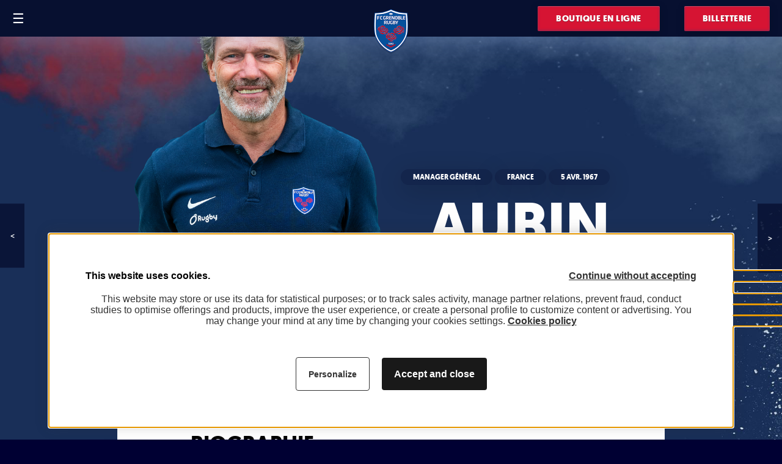

--- FILE ---
content_type: text/html; charset=UTF-8
request_url: https://fcgrugby.com/fr/staff/102
body_size: 5530
content:
<!DOCTYPE html>
<html lang="fr">

    <head>
        <title>FCG - FC Grenoble Rugby - Aubin Hueber</title>
        <meta charset="utf-8">
        <meta http-equiv="X-UA-Compatible" content="IE=edge">
        <meta name="viewport" content="width=device-width, initial-scale=1">
        <meta name="msapplication-TileColor" content="#071030">
        <meta name="theme-color" content="#071030">
        <link rel="apple-touch-icon" sizes="180x180" href="/fr/apple-touch-icon.png">
        <link rel="icon" type="image/png" href="/fr/favicon-32x32.png" sizes="32x32">
        <link rel="icon" type="image/png" href="/fr/favicon-16x16.png" sizes="16x16">
        <link rel="mask-icon" href="/fr/safari-pinned-tab.svg" color="#5bbad5">
                	                            <link rel="stylesheet" href="/fr/css/0a44ccf.css" />
                    

	        <link rel="stylesheet" href="/fr/css/1393dc9.css" />
    
                    <script src="/fr/js/f9a406f.js"></script>
        
        <script async='async' src='https://www.googletagservices.com/tag/js/gpt.js'></script>
        <script>
            var googletag = googletag || {};
            googletag.cmd = googletag.cmd || [];
        </script>
        <script>
            googletag.cmd.push(function() {
                googletag.defineSlot('/530109288/468x60', [468, 60], 'div-gpt-ad-1471004229158-0').addService(googletag.pubads());
                googletag.defineSlot('/530109288/calendrier_320x50', [320, 50], 'div-gpt-ad-1471004229158-1').addService(googletag.pubads());
                googletag.defineSlot('/530109288/calendrier_728x90', [728, 90], 'div-gpt-ad-1471004229158-2').addService(googletag.pubads());
                googletag.defineSlot('/530109288/Home_top_728x90', [728, 90], 'div-gpt-ad-1471004229158-3').addService(googletag.pubads());
                googletag.defineSlot('/530109288/live_300x175', [300, 175], 'div-gpt-ad-1471004229158-4').addService(googletag.pubads());
                googletag.defineSlot('/530109288/live', [320, 50], 'div-gpt-ad-1471004229158-5').addService(googletag.pubads());
                googletag.defineSlot('/530109288/live_468x60', [468, 60], 'div-gpt-ad-1471004229158-6').addService(googletag.pubads());
                googletag.defineSlot('/530109288/live_728x90', [728, 90], 'div-gpt-ad-1471004229158-7').addService(googletag.pubads());
                googletag.defineSlot('/530109288/728x90', [728, 90], 'div-gpt-ad-1471004229158-8').addService(googletag.pubads());
                googletag.defineSlot('/530109288/320x50', [320, 50], 'div-gpt-ad-1471004229158-9').addService(googletag.pubads());
                googletag.defineSlot('/530109288/300x250', [300, 250], 'div-gpt-ad-1471004229158-10').addService(googletag.pubads());
                googletag.defineSlot('/530109288/photo-gp', [728, 90], 'div-gpt-ad-1510234496563-0').addService(googletag.pubads());
                googletag.defineSlot('/530109288/photo-gp-mobile', [320, 50], 'div-gpt-ad-1510234496563-1').addService(googletag.pubads());
                googletag.pubads().enableSingleRequest();
                googletag.enableServices();
            });
        </script>
    </head>

    <body class="template-player">

        <!-- Google Tag Manager (noscript) -->
        <noscript>
            <iframe src="https://www.googletagmanager.com/ns.html?id=GTM-K7L5PQQ"
            height="0" width="0" style="display:none;visibility:hidden"></iframe>
        </noscript>
        <!-- End Google Tag Manager (noscript) -->

            <div class="content">

                <header role="banner" class="layout active">

                    <div class="menu-toggle">
                        <button type="button">&#9776;</button>
                    </div>
                    <!-- /.menu-toggle -->

                <div class="choose-language">
                    <ul>
                                                                                                                                            <li class="active"><a href="https://fcgrugby.com/fr/">FR</a></li>
                                                                                                                                            <li ><a href="https://fcgrugby.com/en/">EN</a></li>
                                            </ul>
                </div>

                <div class="logo">
                    <a href="/fr/">
                                                    <img src="/fr/images/3594a18.png" alt="Logo du FC Grenoble Rugby" width="56">
                                            </a>
                </div>
                <!-- /.logo -->

                <div class="links">
                    <ul>
                        <li class="boutique button-wrapper">
                            <span class="shadow"></span>
                            <a href="https://fcgshop.com/" class="button primary">Boutique en ligne</a>
                        </li>
                        <li class="billetterie button-wrapper">
                            <span class="shadow"></span>
                            <a href="https://www.fcgticket.com/" class="button primary">Billetterie</a>
                        </li>
                    </ul>
                </div>
                <!-- /.links -->
            </header>

            <nav class="main-navigation" role="navigation">

                <div class="inner-navigation">

                    <!-- /.choose-language -->

                    <div class="links">

                        <div class="menu">
                            <h2>Menu</h2>

                            <ul class="link-blue">

                                <li><a href="/fr/club">Club</a></li>
                                <li><a href="/fr/articles">Actualités</a></li>
                                <li><a href="/fr/picts">Photos</a></li>
                                <li><a href="/fr/videos">Vidéos</a></li>
                                <li><a href="#"></a></li>
                            </ul>
                            <ul class="link-blue">
                                <li><a href="/fr/players">Équipe Première</a></li>
                                <li><a href="/fr/team/197/players">Équipe Espoirs</a></li>
                                <li><a href="/fr/team/194/players">Amazones</a></li>
                                <li><a href="/fr/team/642/players">FCG Quad Rugby</a></li>
                            </ul>
                            <ul class="link-blue">
                                <li><a href="/fr/ecole-de-rugby">École de rugby</a></li>
                                <li><a href="/fr/toutes-les-equipes">Toutes les équipes</a></li>
                                <li><a href="/fr/fcg-dans-ma-ville">FCG dans ma ville</a></li>
                                <li><a href="/fr/stages-fcg">Stages FCG</a></li>
                            </ul>
                        </div>
                        <!-- /.menu -->

                        <div class="more-links">
                            <h2>Plus</h2>

                            <ul class="fcg-world link-blue">
                                <li><a href="https://www.fcgticket.com/">Billetterie</a></li>
                                <li><a href="https://fcgshop.com/">Boutique en ligne</a></li>
                                <li><a href="https://entreprises.fcgrugby.com/">FCG Entreprises</a></li>
                                <li><a href="https://www.metromobilite.fr/" target="_blank">Mobilité</a></li>
                            </ul>

                            <ul class="social-network">
                                <li class="twitter"><a href="https://twitter.com/fcgrugby?lang=fr" class="button primary"><span class="label">Twitter</span><span class="icon"></span></a></li>
                                <li class="instagram"><a href="https://www.instagram.com/fcgrugby/" class="button primary"><span class="label">Instagram</span><span class="icon"></span></a></li>
                                <li class="facebook"><a href="https://www.facebook.com/FCGrugby" class="button primary"><span class="label">Facebook</span><span class="icon"></span></a></li>
                            </ul>
                        </div>
                        <!-- /.more-links -->
                    </div>
                    <!-- /.links -->

                    <div class="clearfix"></div>

                    <div class="search" role="search">

                        <div class="search-form">

                            <form action="/fr/search">
                                <input type="text" title="Rechercher sur le site" name="search" placeholder="Rechercher" required/>
                                <button type="submit">
                                                                            <img src="/fr/images/e09d169.svg" alt="FC Grenoble Rugby">
                                                                    </button>
                            </form>

                            <button type="button" class="close">&times;</button>

                            <div class="loading">&nbsp;</div>
                            <!-- /.loading -->
                        </div>
                        <!-- /.search-form -->

                        <div class="search-results">
                        </div>
                        <!-- /.search-results -->
                    </div>
                    <!-- /.search -->


                    <div class="footer-links">
                        <ul>
                            <li><a href="/fr/mentions-legales">Mentions légales</a></li>
                            <li><a href="/fr/credits">Crédits</a></li>
                            <li><a href="/fr/contact">Contact</a></li>
                            <li><a href="javascript:void(0)" onclick="event.preventDefault(); tarteaucitron.userInterface.openPanel()">Cookies</a></li>
                        </ul>
                    </div>
                    <!-- /.footer-links -->

                </div>
                <!-- /.inner-navigation -->
            </nav>

            <main role="main">
                
    <div class="presentation-player">

        <header>

            <div class="inner-header" style="background: url('/uploads/media/player/0001/33/thumb_32239_player_big.png') no-repeat left bottom; background-size: 50%;">

                <div class="information-player">

                    <div class="tags divers">
                        <ul>
                                                            <li>Manager général</li>
                                                                                        <li>France</li>
                                                                                        <li>5 avr. 1967</li>
                                                    </ul>
                    </div>
                    <!-- /.tags -->

                    <div class="name animated bounceInRight">
                        <h1>
                                                            <p>Aubin</p>
                                                                                        <p>Hueber</p>
                                                    </h1>
                    </div>
                    <!-- /.name -->

                                    </div>
                <!-- /.information-staff -->
            </div>
            <!-- /.inner-header -->

            <div class="navigation-item">

                <div class="prev-item" data-mh="navigation-item">
                                            <a href="/fr/staff/109">
                            <div class="icon"><</div>
                            <div class="info-item">
                                <p class="label">Membre du staff précédent</p>
                                <p class="title">Margot Holaind</p>
                            </div>
                            <!-- /.info-item -->
                        </a>
                                    </div>
                <!-- /.prev-item -->

                <div class="next-item" data-mh="navigation-item">
                                            <a href="/fr/staff/115">
                            <div class="info-item">
                                <p class="label">Membre du staff suivant</p>
                                <p class="title">Alex Hugonnard</p>
                            </div>
                            <!-- /.info-item -->
                            <div class="icon">></div>
                        </a>
                                    </div>
                <!-- /.next-item -->
            </div>
            <!-- /.navigation-item -->
        </header>

        <div class="biography">

            <div class="photo" style="background: url('/uploads/media/player/0001/33/thumb_32238_player_small.png') no-repeat #FFF; background-size: cover;"></div>
            <!-- /.photo -->

            <div class="text">
                <!-- /530109288/300x250 -->
                <div id='div-gpt-ad-1471004229158-10' class='ads' style='height:250px; width:300px;'>
                    <script>
                        googletag.cmd.push(function() { googletag.display('div-gpt-ad-1471004229158-10'); });
                    </script>
                </div>

                <h2>Biographie</h2>
                                    <p>Aubin Hueber, n&eacute; le 5 avril 1967&nbsp;&agrave;&nbsp;Tarbes&nbsp;(Hautes-Pyr&eacute;n&eacute;es), a &eacute;t&eacute;&nbsp;joueur (demi de m&ecirc;l&eacute;e, notamment au&nbsp;RC Toulon ou encore au SU Agen, et 23 s&eacute;lections en &eacute;quipe de France)&nbsp;puis&nbsp;entra&icirc;neur (RC Toulon, FFR U20).&nbsp;</p>

<p>Il s&#39;engage comme directeur du rugbyl au FCG &agrave; partir de la saison 23-24.&nbsp;</p>
                            </div>
            <!-- /.text -->
        </div>
        <!-- /.biography -->

        <!-- /530109288/468x60 -->
        <div id='div-gpt-ad-1471004229158-0' class='ads' style='height:60px; width:468px;'>
            <script>
                googletag.cmd.push(function() { googletag.display('div-gpt-ad-1471004229158-0'); });
            </script>
        </div>

        
            </div>
    <!-- /.staff -->

            </main>

            <footer>
                <div class="item">
                    <p>Partenaires <strong>principaux</strong></p>

                    <ul>
                        <li>
                            <a href="https://www.work2000.fr/" target="_blank">
                                                                    <img src="/fr/images/53ef781.jpg" alt="Logo Work 2000" width="200">
                                                            </a>
                        </li>
                        <li>
                            <a href="https://www.gld.fr/" target="_blank">
                                                                    <img src="/fr/images/8fe060b.png" alt="Logo GLD" width="200">
                                                            </a>
                        </li>
                        <li>
                            <a href="https://www.hardis-group.com/" target="_blank">
                                                                    <img src="/fr/images/5522d5d.jpg" alt="Logo Hardis Group" width="200">
                                                            </a>
                        </li>
                        <li>
                            <a href="https://www.hydrogen-refueling-solutions.fr/fr/" target="_blank">
                                                                    <img src="/fr/images/e8e332d.jpg" alt="Logo HRS" width="200">
                                                            </a>
                        </li>
                        <li>
                            <a href="https://www.groupe-ecm.com/" target="_blank">
                                                                    <img src="/fr/images/eff8ea0.jpg" alt="Logo ECM group" width="200">
                                                            </a>
                        </li>
                        <li>
                            <a href="https://www.groupeeos.com/" target="_blank">
                                                                    <img src="/fr/images/2105f6d.jpg" alt="Logo EOS Group" width="200">
                                                            </a>
                        </li>
                    </ul>
                    <ul>
                        <li>
                            <a href="https://www.sdservices.fr/" target="_blank">
                                                                    <img src="/fr/images/4f38990.png" alt="Logo SD Services" width="200">
                                                            </a>
                        </li>
                         <li>
                            <a href="https://www.credit-agricole.fr/ca-sudrhonealpes/particulier.html" target="_blank">
                                                                    <img src="/fr/images/bfb9896.png" alt="Logo Crédit Agricole" width="200">
                                                            </a>
                        </li>
                        <li>
                            <a href="https://www.samse.fr/" target="_blank">
                                                                    <img src="/fr/images/a0af45d.png" alt="Logo Samse" width="200">
                                                            </a>
                        </li>
                        <li>
                            <a href="https://www.mutualia.fr/" target="_blank">
                                                                    <img src="/fr/images/b342f69.jpg" alt="Logo Assurnoo" width="200">
                                                            </a>
                        </li>
                        <li>
                            <a href="https://hybord-distribution.fr/" target="_blank">
                                                                    <img src="/fr/images/6a19d32.jpg" alt="Logo Hybord Distribution" width="200">
                                                            </a>
                        </li>
                      
                       
                    </ul>
                    <ul>
                        <li>
                            <a href="https://www.grenoblealpesmetropole.fr/" target="_blank">
                                                                    <img src="/fr/images/1b3d5ab.jpg" alt="Logo Grenoble Alpes Metropole" width="200">
                                                            </a>
                        </li>
                        <li>
                            <a href="https://www.grenoble.fr/" target="_blank">
                                                                    <img src="/fr/images/6e6378e.png" alt="Logo Grenoble" width="200">
                                                            </a>
                        </li>
                         <li>
                            <a href="https://www.isere.fr/" target="_blank">
                                                                    <img src="/fr/images/a433415.png" alt="Logo Isère" width="200">
                                                            </a>
                        </li>
                        <li>
                            <a href="https://www.auvergnerhonealpes.fr/" target="_blank">
                                                                    <img src="/fr/images/b62fd11.jpg" alt="Logo La Région" width="200">
                                                            </a>
                        </li>
                    </ul>
                </div>
                <!-- /.item -->

                <div class="item">
                    <p>Partenaires <strong>majeurs</strong></p>
                    <ul>
                        <li>
                            <a href="https://www.o-rugby.com/" target="_blank">
                                                                    <img src="/fr/images/98e3ad7.jpg" alt="Logo ORUGBY/NIKE" width="160">
                                                            </a>
                        </li>
                        <li>
                            <a href="https://www.se.com/fr/fr/?utm_source=google&utm_medium=cpc&utm_purpose=marketo&utm_campaign=2024_jan_fr_allbu_einnovation_google_consideration_sem_global_gmc24_corebrand&utm_term=Schneider%20Electric&campaign_objective=consideration&mcl_name=einnovation&gad_source=1&gclid=Cj0KCQjwo8S3BhDeARIsAFRmkONoQqPvFINLbr9OXTu5tnRgEWw_MUrHpt5DnUGVFZxAPQUcifTFIzMaAqnOEALw_wcB" target="_blank">
                                                                    <img src="/fr/images/54d7942.png" alt="Logo Schneider electric" width="160">
                                                            </a>
                        </li>
                        <li>
                            <a href="https://www.groupama.fr/" target="_blank">
                                                                    <img src="/fr/images/06e29b8.jpg" alt="Logo Groupama" width="160">
                                                            </a>
                        </li>
                        <li>
                            <a href="https://www.banquepopulaire.fr/bpaura/" target="_blank">
                                                                    <img src="/fr/images/8958a9c.png" alt="Logo Banque populaire" width="160">
                                                            </a>
                        </li>
                        <li>
                            <a href="https://www.bymycar.fr/" target="_blank">
                                                                    <img src="/fr/images/95a7edf.jpg" alt="Logo By My Car" width="160">
                                                            </a>
                        </li>
                        <li>
                            <a href="https://www.alpedhuez.com/" target="_blank">
                                                                    <img src="/fr/images/dccef26.jpg" alt="Logo Alpe d'Huez" width="160">
                                                            </a>
                        </li>
                        <li>
                            <a href="https://www.nissan.fr/" target="_blank">
                                                                    <img src="/fr/images/576c295.jpg" alt="Logo Nissan" width="160">
                                                            </a>
                        </li>
                    </ul>
                    <ul>
                        <li>
                            <a href="https://groupe-streiff.fr/" target="_blank">
                                                                    <img src="/fr/images/a6f330a.jpg" alt="Logo Groupe Streiff" width="160">
                                                            </a>
                        </li>
                        <li>
                            <a href="http://www.ectra.fr/" target="_blank">
                                                                    <img src="/fr/images/c5c5b68.jpg" alt="Logo Ectra" width="160">
                                                            </a>
                        </li>
                         <li>
                            <a href="https://www.lely-environnement.fr/" target="_blank">
                                                                    <img src="/fr/images/4e49bcc.jpg" alt="Logo Lely environnement" width="160">
                                                            </a>
                        </li>
                        <li>
                            <a href="https://www.vicat.fr/" target="_blank">
                                                                    <img src="/fr/images/5a35fd4.jpg" alt="Logo Vicat" width="160">
                                                            </a>
                        </li>
                        <li>
                            <a href="https://www.caisse-epargne.fr/" target="_blank">
                                                                    <img src="/fr/images/482a85c.png" alt="Logo Caisse d'épargne" width="160">
                                                            </a>
                        </li>
                        <li>
                            <a href="https://linktr.ee/lhr.hospitality?fbclid=PAZXh0bgNhZW0CMTEAAacrwR9y2rOc4Eub8LkqTV0lsIvr8v94OxIPEtTt0xw8F6ldNjgAsXA2FxRQXQ_aem_PLWaryYpEmwqq0Fws1HE6w" target="_blank">
                                                                    <img src="/fr/images/fd6905d.jpg" alt="Logo LHR" width="160">
                                                            </a>
                        </li>
                        <li>
                            <a href="https://www.steapstailor.com/" target="_blank">
                                                                    <img src="/fr/images/9b89c24.jpg" alt="Logo Steap Stailor" width="160">
                                                            </a>
                        </li>
                    </ul>
                </div>
                <!-- /.item -->

                <div class="item">
                    <p>Partenaires <strong>officiels</strong></p>
                    <ul>
                        <li>
                            <a href="https://weepackup.com/" target="_blank">
                                                                    <img src="/fr/images/f41315a.jpg" alt="Logo WeePackUp" width="120">
                                                            </a>
                        </li>
                        <li>
                            <a href="https://particuliers.sg.fr/" target="_blank">
                                                                    <img src="/fr/images/1dd3865.jpg" alt="Logo Société générale" width="120">
                                                            </a>
                        </li>
                        <li>
                            <a href="https://www.entrepot-du-bricolage.fr/" target="_blank">
                                                                    <img src="/fr/images/88c05a2.png" alt="L'entrepôt du bricolage" width="120">
                                                            </a>
                        </li>
                        <li>
                            <a href="https://www.burgerking.fr/" target="_blank">
                                                                    <img src="/fr/images/647baa4.jpg" alt="Logo Burger King" width="120">
                                                            </a>
                        </li>
                        <li>
                            <a href="https://gtm-38.com/" target="_blank">
                                                                    <img src="/fr/images/d2d2e62.jpg" alt="Logo GTM 38" width="120">
                                                            </a>
                        </li>
                        <li>
                            <a href="https://www.bonjour-edgar.fr/" target="_blank">
                                                                    <img src="/fr/images/48efd80.jpg" alt="Logo Edgar" width="120">
                                                            </a>
                        </li>
                        <li>
                            <a href="https://www.rao.fr/" target="_blank">
                                                                    <img src="/fr/images/9677323.jpg" alt="Logo RAO" width="120">
                                                            </a>
                        </li>
                        <li>
                            <a href="https://www.eurovia.fr/" target="_blank">
                                                                    <img src="/fr/images/4f0d7a7.jpg" alt="Logo Eurovia" width="120">
                                                            </a>
                        </li>
                    </ul>
                    <ul>
                        <li>
                            <a href="https://www.sico.net/" target="_blank">
                                                                    <img src="/fr/images/e393990.png" alt="SICO" width="120">
                                                            </a>
                        </li>
                        <li>
                            <a href="https://www.century21.fr/trouver_agence/agence/429817346/" target="_blank">
                                                                    <img src="/fr/images/e2181ba.png" alt="Logo Century 21 victor hugo" width="120">
                                                            </a>
                        </li>
                        <li>
                            <a href="https://www.comergy.fr/" target="_blank">
                                                                    <img src="/fr/images/516b514.jpg" alt="Logo Riondet entreprises seripub" width="120">
                                                            </a>
                        </li>
                        <li>
                            <a href="https://www.geg.fr" target="_blank">
                                                                    <img src="/fr/images/20949a8.png" alt="Logo GEG" width="120">
                                                            </a>
                        </li>
                        <li>
                            <a href="https://www.bmc-tp38.fr/" target="_blank">
                                                                    <img src="/fr/images/a03e082.jpg" alt="Logo BMC TP" width="120">
                                                            </a>
                        </li>

                        <li>
                            <a href="#" target="_blank">
                                                                    <img src="/fr/images/649f5d6.jpg" alt="Logo GONTHIER PNEUS" width="120">
                                                            </a>
                        </li>
                        <li>
                            <a href="https://www.riondet-seripub.com/" target="_blank">
                                                                    <img src="/fr/images/d67bb85.png" alt="Logo Riondet entreprises seripub" width="120">
                                                            </a>
                        </li>
                        
                    
                    </ul>
                </div>
                <!-- /.item -->

                <div class="item">
                    <p>Compétitions <strong>officielles</strong></p>

                    <ul>
                        <li>
                            <a href="https://www.lnr.fr/rugby-pro-d2" target="_blank">
                                                                    <img src="/fr/images/0cf1857.png" alt="Logo PRO D2" width="220">
                                                            </a>
                        </li>
                    </ul>
                </div>
                <!-- /.item -->
            </footer>

        </div>
        <!-- /.content -->

                    <script src="https://ajax.googleapis.com/ajax/libs/jquery/1.11.3/jquery.min.js"></script>
            <script src="https://api.dmcdn.net/all.js"></script>
            <script src="/fr/bundles/bazingajstranslation/js/translator.min.js"></script>
            <script src="https://fcgrugby.com/fr/translations"></script>
            <script src="/fr/bundles/fcgrugbyfront/js/fcgrugby/dist/tarteaucitron/tarteaucitron.js"></script>

                            <script src="/fr/js/236909a.js"></script>
            
            <script>
                window.tarteaucitronExpireInDay = true;
                window.tarteaucitronForceExpire = 90; // 3 months

                tarteaucitron.user.analyticsUa = 'UA-11917888-2';
                tarteaucitron.user.analyticsAnonymizeIp = true;
                (tarteaucitron.job = tarteaucitron.job || []).push('analytics');

                tarteaucitron.user.googletagmanagerId = 'GTM-K7L5PQQ';
                (tarteaucitron.job = tarteaucitron.job || []).push('googletagmanager');

                (tarteaucitron.job = tarteaucitron.job || []).push('xandrsegment');
                (tarteaucitron.job = tarteaucitron.job || []).push('xandrconversion');

                (tarteaucitron.job = tarteaucitron.job || []).push('youtube');
                (tarteaucitron.job = tarteaucitron.job || []).push('dailymotion');

                tarteaucitron.init({
                    privacyUrl: "/fr/mentions-legales",
                    hashtag: '#tarteaucitron',
                    cookieName: 'GDPR_FCGRugby',

                    orientation: 'bottom',
                    showAlertSmall: false,
                    cookieslist: true,

                    handleBrowserDNTRequest: false,
                    mandatory: false,

                    removeCredit: true,
                    moreInfoLink: false,
                    useExternalCss: true,
                    showIcon: false
                });
            </script>
        
        <div id="xandr_segment" xandrsegmentAdd="11620612"></div>
        <div id="xandr_conversion" xandrconversionId="966555" xandrconversionSeg="11620612"></div>
    </body>
</html>


--- FILE ---
content_type: text/html; charset=utf-8
request_url: https://www.google.com/recaptcha/api2/aframe
body_size: 265
content:
<!DOCTYPE HTML><html><head><meta http-equiv="content-type" content="text/html; charset=UTF-8"></head><body><script nonce="fWtiIbVtvupEfEv2gZmOdg">/** Anti-fraud and anti-abuse applications only. See google.com/recaptcha */ try{var clients={'sodar':'https://pagead2.googlesyndication.com/pagead/sodar?'};window.addEventListener("message",function(a){try{if(a.source===window.parent){var b=JSON.parse(a.data);var c=clients[b['id']];if(c){var d=document.createElement('img');d.src=c+b['params']+'&rc='+(localStorage.getItem("rc::a")?sessionStorage.getItem("rc::b"):"");window.document.body.appendChild(d);sessionStorage.setItem("rc::e",parseInt(sessionStorage.getItem("rc::e")||0)+1);localStorage.setItem("rc::h",'1769501954245');}}}catch(b){}});window.parent.postMessage("_grecaptcha_ready", "*");}catch(b){}</script></body></html>

--- FILE ---
content_type: text/css
request_url: https://fcgrugby.com/fr/css/0a44ccf.css
body_size: 385050
content:

/*! normalize.css v4.1.1 | MIT License | github.com/necolas/normalize.css */

/**
 * 1. Change the default font family in all browsers (opinionated).
 * 2. Prevent adjustments of font size after orientation changes in IE and iOS.
 */

html {
    font-family: sans-serif;
 /* 1 */
    -ms-text-size-adjust: 100%;
 /* 2 */
    -webkit-text-size-adjust: 100%;
 /* 2 */
}

/**
 * Remove the margin in all browsers (opinionated).
 */

body {
    margin: 0;
}

/* HTML5 display definitions
   ========================================================================== */

/**
 * Add the correct display in IE 9-.
 * 1. Add the correct display in Edge, IE, and Firefox.
 * 2. Add the correct display in IE.
 */

article,
aside,
details, /* 1 */
figcaption,
figure,
footer,
header,
main, /* 2 */
menu,
nav,
section,
summary {
 /* 1 */
    display: block;
}

/**
 * Add the correct display in IE 9-.
 */

audio,
canvas,
progress,
video {
    display: inline-block;
}

/**
 * Add the correct display in iOS 4-7.
 */

audio:not([controls]) {
    display: none;
    height: 0;
}

/**
 * Add the correct vertical alignment in Chrome, Firefox, and Opera.
 */

progress {
    vertical-align: baseline;
}

/**
 * Add the correct display in IE 10-.
 * 1. Add the correct display in IE.
 */

template, /* 1 */
[hidden] {
    display: none;
}

/* Links
   ========================================================================== */

/**
 * 1. Remove the gray background on active links in IE 10.
 * 2. Remove gaps in links underline in iOS 8+ and Safari 8+.
 */

a {
    background-color: transparent;
 /* 1 */
    -webkit-text-decoration-skip: objects;
 /* 2 */
}

/**
 * Remove the outline on focused links when they are also active or hovered
 * in all browsers (opinionated).
 */

a:active,
a:hover {
    outline-width: 0;
}

/* Text-level semantics
   ========================================================================== */

/**
 * 1. Remove the bottom border in Firefox 39-.
 * 2. Add the correct text decoration in Chrome, Edge, IE, Opera, and Safari.
 */

abbr[title] {
    border-bottom: none;
 /* 1 */
    text-decoration: underline;
 /* 2 */
    text-decoration: underline dotted;
 /* 2 */
}

/**
 * Prevent the duplicate application of `bolder` by the next rule in Safari 6.
 */

b,
strong {
    font-weight: inherit;
}

/**
 * Add the correct font weight in Chrome, Edge, and Safari.
 */

b,
strong {
    font-weight: bolder;
}

/**
 * Add the correct font style in Android 4.3-.
 */

dfn {
    font-style: italic;
}

/**
 * Correct the font size and margin on `h1` elements within `section` and
 * `article` contexts in Chrome, Firefox, and Safari.
 */

h1 {
    font-size: 2em;
    margin: 0.67em 0;
}

/**
 * Add the correct background and color in IE 9-.
 */

mark {
    background-color: #ff0;
    color: #000;
}

/**
 * Add the correct font size in all browsers.
 */

small {
    font-size: 80%;
}

/**
 * Prevent `sub` and `sup` elements from affecting the line height in
 * all browsers.
 */

sub,
sup {
    font-size: 75%;
    line-height: 0;
    position: relative;
    vertical-align: baseline;
}

sub {
    bottom: -0.25em;
}

sup {
    top: -0.5em;
}

/* Embedded content
   ========================================================================== */

/**
 * Remove the border on images inside links in IE 10-.
 */

img {
    border-style: none;
}

/**
 * Hide the overflow in IE.
 */

svg:not(:root) {
    overflow: hidden;
}

/* Grouping content
   ========================================================================== */

/**
 * 1. Correct the inheritance and scaling of font size in all browsers.
 * 2. Correct the odd `em` font sizing in all browsers.
 */

code,
kbd,
pre,
samp {
    font-family: monospace, monospace;
 /* 1 */
    font-size: 1em;
 /* 2 */
}

/**
 * Add the correct margin in IE 8.
 */

figure {
    margin: 1em 40px;
}

/**
 * 1. Add the correct box sizing in Firefox.
 * 2. Show the overflow in Edge and IE.
 */

hr {
    box-sizing: content-box;
 /* 1 */
    height: 0;
 /* 1 */
    overflow: visible;
 /* 2 */
}

/* Forms
   ========================================================================== */

/**
 * 1. Change font properties to `inherit` in all browsers (opinionated).
 * 2. Remove the margin in Firefox and Safari.
 */

button,
input,
select,
textarea {
    font: inherit;
 /* 1 */
    margin: 0;
 /* 2 */
}

/**
 * Restore the font weight unset by the previous rule.
 */

optgroup {
    font-weight: bold;
}

/**
 * Show the overflow in IE.
 * 1. Show the overflow in Edge.
 */

button,
input {
 /* 1 */
    overflow: visible;
}

/**
 * Remove the inheritance of text transform in Edge, Firefox, and IE.
 * 1. Remove the inheritance of text transform in Firefox.
 */

button,
select {
 /* 1 */
    text-transform: none;
}

/**
 * 1. Prevent a WebKit bug where (2) destroys native `audio` and `video`
 *    controls in Android 4.
 * 2. Correct the inability to style clickable types in iOS and Safari.
 */

button,
html [type="button"], /* 1 */
[type="reset"],
[type="submit"] {
    -webkit-appearance: button;
 /* 2 */
}

/**
 * Remove the inner border and padding in Firefox.
 */

button::-moz-focus-inner,
[type="button"]::-moz-focus-inner,
[type="reset"]::-moz-focus-inner,
[type="submit"]::-moz-focus-inner {
    border-style: none;
    padding: 0;
}

/**
 * Restore the focus styles unset by the previous rule.
 */

button:-moz-focusring,
[type="button"]:-moz-focusring,
[type="reset"]:-moz-focusring,
[type="submit"]:-moz-focusring {
    outline: 1px dotted ButtonText;
}

/**
 * Change the border, margin, and padding in all browsers (opinionated).
 */

fieldset {
    border: 1px solid #c0c0c0;
    margin: 0 2px;
    padding: 0.35em 0.625em 0.75em;
}

/**
 * 1. Correct the text wrapping in Edge and IE.
 * 2. Correct the color inheritance from `fieldset` elements in IE.
 * 3. Remove the padding so developers are not caught out when they zero out
 *    `fieldset` elements in all browsers.
 */

legend {
    box-sizing: border-box;
 /* 1 */
    color: inherit;
 /* 2 */
    display: table;
 /* 1 */
    max-width: 100%;
 /* 1 */
    padding: 0;
 /* 3 */
    white-space: normal;
 /* 1 */
}

/**
 * Remove the default vertical scrollbar in IE.
 */

textarea {
    overflow: auto;
}

/**
 * 1. Add the correct box sizing in IE 10-.
 * 2. Remove the padding in IE 10-.
 */

[type="checkbox"],
[type="radio"] {
    box-sizing: border-box;
 /* 1 */
    padding: 0;
 /* 2 */
}

/**
 * Correct the cursor style of increment and decrement buttons in Chrome.
 */

[type="number"]::-webkit-inner-spin-button,
[type="number"]::-webkit-outer-spin-button {
    height: auto;
}

/**
 * 1. Correct the odd appearance in Chrome and Safari.
 * 2. Correct the outline style in Safari.
 */

[type="search"] {
    -webkit-appearance: textfield;
 /* 1 */
    outline-offset: -2px;
 /* 2 */
}

/**
 * Remove the inner padding and cancel buttons in Chrome and Safari on OS X.
 */

[type="search"]::-webkit-search-cancel-button,
[type="search"]::-webkit-search-decoration {
    -webkit-appearance: none;
}

/**
 * Correct the text style of placeholders in Chrome, Edge, and Safari.
 */

::-webkit-input-placeholder {
    color: inherit;
    opacity: 0.54;
}

/**
 * 1. Correct the inability to style clickable types in iOS and Safari.
 * 2. Change font properties to `inherit` in Safari.
 */

::-webkit-file-upload-button {
    -webkit-appearance: button;
 /* 1 */
    font: inherit;
 /* 2 */
}

@charset "UTF-8";

/*!
 * animate.css -http://daneden.me/animate
 * Version - 3.5.1
 * Licensed under the MIT license - http://opensource.org/licenses/MIT
 *
 * Copyright (c) 2016 Daniel Eden
 */

.animated {
  -webkit-animation-duration: 1s;
  animation-duration: 1s;
  -webkit-animation-fill-mode: both;
  animation-fill-mode: both;
}

.animated.infinite {
  -webkit-animation-iteration-count: infinite;
  animation-iteration-count: infinite;
}

.animated.hinge {
  -webkit-animation-duration: 2s;
  animation-duration: 2s;
}

.animated.flipOutX,
.animated.flipOutY,
.animated.bounceIn,
.animated.bounceOut {
  -webkit-animation-duration: .75s;
  animation-duration: .75s;
}

@-webkit-keyframes bounce {
  from, 20%, 53%, 80%, to {
    -webkit-animation-timing-function: cubic-bezier(0.215, 0.610, 0.355, 1.000);
    animation-timing-function: cubic-bezier(0.215, 0.610, 0.355, 1.000);
    -webkit-transform: translate3d(0,0,0);
    transform: translate3d(0,0,0);
  }

  40%, 43% {
    -webkit-animation-timing-function: cubic-bezier(0.755, 0.050, 0.855, 0.060);
    animation-timing-function: cubic-bezier(0.755, 0.050, 0.855, 0.060);
    -webkit-transform: translate3d(0, -30px, 0);
    transform: translate3d(0, -30px, 0);
  }

  70% {
    -webkit-animation-timing-function: cubic-bezier(0.755, 0.050, 0.855, 0.060);
    animation-timing-function: cubic-bezier(0.755, 0.050, 0.855, 0.060);
    -webkit-transform: translate3d(0, -15px, 0);
    transform: translate3d(0, -15px, 0);
  }

  90% {
    -webkit-transform: translate3d(0,-4px,0);
    transform: translate3d(0,-4px,0);
  }
}

@keyframes bounce {
  from, 20%, 53%, 80%, to {
    -webkit-animation-timing-function: cubic-bezier(0.215, 0.610, 0.355, 1.000);
    animation-timing-function: cubic-bezier(0.215, 0.610, 0.355, 1.000);
    -webkit-transform: translate3d(0,0,0);
    transform: translate3d(0,0,0);
  }

  40%, 43% {
    -webkit-animation-timing-function: cubic-bezier(0.755, 0.050, 0.855, 0.060);
    animation-timing-function: cubic-bezier(0.755, 0.050, 0.855, 0.060);
    -webkit-transform: translate3d(0, -30px, 0);
    transform: translate3d(0, -30px, 0);
  }

  70% {
    -webkit-animation-timing-function: cubic-bezier(0.755, 0.050, 0.855, 0.060);
    animation-timing-function: cubic-bezier(0.755, 0.050, 0.855, 0.060);
    -webkit-transform: translate3d(0, -15px, 0);
    transform: translate3d(0, -15px, 0);
  }

  90% {
    -webkit-transform: translate3d(0,-4px,0);
    transform: translate3d(0,-4px,0);
  }
}

.bounce {
  -webkit-animation-name: bounce;
  animation-name: bounce;
  -webkit-transform-origin: center bottom;
  transform-origin: center bottom;
}

@-webkit-keyframes flash {
  from, 50%, to {
    opacity: 1;
  }

  25%, 75% {
    opacity: 0;
  }
}

@keyframes flash {
  from, 50%, to {
    opacity: 1;
  }

  25%, 75% {
    opacity: 0;
  }
}

.flash {
  -webkit-animation-name: flash;
  animation-name: flash;
}

/* originally authored by Nick Pettit - https://github.com/nickpettit/glide */

@-webkit-keyframes pulse {
  from {
    -webkit-transform: scale3d(1, 1, 1);
    transform: scale3d(1, 1, 1);
  }

  50% {
    -webkit-transform: scale3d(1.05, 1.05, 1.05);
    transform: scale3d(1.05, 1.05, 1.05);
  }

  to {
    -webkit-transform: scale3d(1, 1, 1);
    transform: scale3d(1, 1, 1);
  }
}

@keyframes pulse {
  from {
    -webkit-transform: scale3d(1, 1, 1);
    transform: scale3d(1, 1, 1);
  }

  50% {
    -webkit-transform: scale3d(1.05, 1.05, 1.05);
    transform: scale3d(1.05, 1.05, 1.05);
  }

  to {
    -webkit-transform: scale3d(1, 1, 1);
    transform: scale3d(1, 1, 1);
  }
}

.pulse {
  -webkit-animation-name: pulse;
  animation-name: pulse;
}

@-webkit-keyframes rubberBand {
  from {
    -webkit-transform: scale3d(1, 1, 1);
    transform: scale3d(1, 1, 1);
  }

  30% {
    -webkit-transform: scale3d(1.25, 0.75, 1);
    transform: scale3d(1.25, 0.75, 1);
  }

  40% {
    -webkit-transform: scale3d(0.75, 1.25, 1);
    transform: scale3d(0.75, 1.25, 1);
  }

  50% {
    -webkit-transform: scale3d(1.15, 0.85, 1);
    transform: scale3d(1.15, 0.85, 1);
  }

  65% {
    -webkit-transform: scale3d(.95, 1.05, 1);
    transform: scale3d(.95, 1.05, 1);
  }

  75% {
    -webkit-transform: scale3d(1.05, .95, 1);
    transform: scale3d(1.05, .95, 1);
  }

  to {
    -webkit-transform: scale3d(1, 1, 1);
    transform: scale3d(1, 1, 1);
  }
}

@keyframes rubberBand {
  from {
    -webkit-transform: scale3d(1, 1, 1);
    transform: scale3d(1, 1, 1);
  }

  30% {
    -webkit-transform: scale3d(1.25, 0.75, 1);
    transform: scale3d(1.25, 0.75, 1);
  }

  40% {
    -webkit-transform: scale3d(0.75, 1.25, 1);
    transform: scale3d(0.75, 1.25, 1);
  }

  50% {
    -webkit-transform: scale3d(1.15, 0.85, 1);
    transform: scale3d(1.15, 0.85, 1);
  }

  65% {
    -webkit-transform: scale3d(.95, 1.05, 1);
    transform: scale3d(.95, 1.05, 1);
  }

  75% {
    -webkit-transform: scale3d(1.05, .95, 1);
    transform: scale3d(1.05, .95, 1);
  }

  to {
    -webkit-transform: scale3d(1, 1, 1);
    transform: scale3d(1, 1, 1);
  }
}

.rubberBand {
  -webkit-animation-name: rubberBand;
  animation-name: rubberBand;
}

@-webkit-keyframes shake {
  from, to {
    -webkit-transform: translate3d(0, 0, 0);
    transform: translate3d(0, 0, 0);
  }

  10%, 30%, 50%, 70%, 90% {
    -webkit-transform: translate3d(-10px, 0, 0);
    transform: translate3d(-10px, 0, 0);
  }

  20%, 40%, 60%, 80% {
    -webkit-transform: translate3d(10px, 0, 0);
    transform: translate3d(10px, 0, 0);
  }
}

@keyframes shake {
  from, to {
    -webkit-transform: translate3d(0, 0, 0);
    transform: translate3d(0, 0, 0);
  }

  10%, 30%, 50%, 70%, 90% {
    -webkit-transform: translate3d(-10px, 0, 0);
    transform: translate3d(-10px, 0, 0);
  }

  20%, 40%, 60%, 80% {
    -webkit-transform: translate3d(10px, 0, 0);
    transform: translate3d(10px, 0, 0);
  }
}

.shake {
  -webkit-animation-name: shake;
  animation-name: shake;
}

@-webkit-keyframes headShake {
  0% {
    -webkit-transform: translateX(0);
    transform: translateX(0);
  }

  6.5% {
    -webkit-transform: translateX(-6px) rotateY(-9deg);
    transform: translateX(-6px) rotateY(-9deg);
  }

  18.5% {
    -webkit-transform: translateX(5px) rotateY(7deg);
    transform: translateX(5px) rotateY(7deg);
  }

  31.5% {
    -webkit-transform: translateX(-3px) rotateY(-5deg);
    transform: translateX(-3px) rotateY(-5deg);
  }

  43.5% {
    -webkit-transform: translateX(2px) rotateY(3deg);
    transform: translateX(2px) rotateY(3deg);
  }

  50% {
    -webkit-transform: translateX(0);
    transform: translateX(0);
  }
}

@keyframes headShake {
  0% {
    -webkit-transform: translateX(0);
    transform: translateX(0);
  }

  6.5% {
    -webkit-transform: translateX(-6px) rotateY(-9deg);
    transform: translateX(-6px) rotateY(-9deg);
  }

  18.5% {
    -webkit-transform: translateX(5px) rotateY(7deg);
    transform: translateX(5px) rotateY(7deg);
  }

  31.5% {
    -webkit-transform: translateX(-3px) rotateY(-5deg);
    transform: translateX(-3px) rotateY(-5deg);
  }

  43.5% {
    -webkit-transform: translateX(2px) rotateY(3deg);
    transform: translateX(2px) rotateY(3deg);
  }

  50% {
    -webkit-transform: translateX(0);
    transform: translateX(0);
  }
}

.headShake {
  -webkit-animation-timing-function: ease-in-out;
  animation-timing-function: ease-in-out;
  -webkit-animation-name: headShake;
  animation-name: headShake;
}

@-webkit-keyframes swing {
  20% {
    -webkit-transform: rotate3d(0, 0, 1, 15deg);
    transform: rotate3d(0, 0, 1, 15deg);
  }

  40% {
    -webkit-transform: rotate3d(0, 0, 1, -10deg);
    transform: rotate3d(0, 0, 1, -10deg);
  }

  60% {
    -webkit-transform: rotate3d(0, 0, 1, 5deg);
    transform: rotate3d(0, 0, 1, 5deg);
  }

  80% {
    -webkit-transform: rotate3d(0, 0, 1, -5deg);
    transform: rotate3d(0, 0, 1, -5deg);
  }

  to {
    -webkit-transform: rotate3d(0, 0, 1, 0deg);
    transform: rotate3d(0, 0, 1, 0deg);
  }
}

@keyframes swing {
  20% {
    -webkit-transform: rotate3d(0, 0, 1, 15deg);
    transform: rotate3d(0, 0, 1, 15deg);
  }

  40% {
    -webkit-transform: rotate3d(0, 0, 1, -10deg);
    transform: rotate3d(0, 0, 1, -10deg);
  }

  60% {
    -webkit-transform: rotate3d(0, 0, 1, 5deg);
    transform: rotate3d(0, 0, 1, 5deg);
  }

  80% {
    -webkit-transform: rotate3d(0, 0, 1, -5deg);
    transform: rotate3d(0, 0, 1, -5deg);
  }

  to {
    -webkit-transform: rotate3d(0, 0, 1, 0deg);
    transform: rotate3d(0, 0, 1, 0deg);
  }
}

.swing {
  -webkit-transform-origin: top center;
  transform-origin: top center;
  -webkit-animation-name: swing;
  animation-name: swing;
}

@-webkit-keyframes tada {
  from {
    -webkit-transform: scale3d(1, 1, 1);
    transform: scale3d(1, 1, 1);
  }

  10%, 20% {
    -webkit-transform: scale3d(.9, .9, .9) rotate3d(0, 0, 1, -3deg);
    transform: scale3d(.9, .9, .9) rotate3d(0, 0, 1, -3deg);
  }

  30%, 50%, 70%, 90% {
    -webkit-transform: scale3d(1.1, 1.1, 1.1) rotate3d(0, 0, 1, 3deg);
    transform: scale3d(1.1, 1.1, 1.1) rotate3d(0, 0, 1, 3deg);
  }

  40%, 60%, 80% {
    -webkit-transform: scale3d(1.1, 1.1, 1.1) rotate3d(0, 0, 1, -3deg);
    transform: scale3d(1.1, 1.1, 1.1) rotate3d(0, 0, 1, -3deg);
  }

  to {
    -webkit-transform: scale3d(1, 1, 1);
    transform: scale3d(1, 1, 1);
  }
}

@keyframes tada {
  from {
    -webkit-transform: scale3d(1, 1, 1);
    transform: scale3d(1, 1, 1);
  }

  10%, 20% {
    -webkit-transform: scale3d(.9, .9, .9) rotate3d(0, 0, 1, -3deg);
    transform: scale3d(.9, .9, .9) rotate3d(0, 0, 1, -3deg);
  }

  30%, 50%, 70%, 90% {
    -webkit-transform: scale3d(1.1, 1.1, 1.1) rotate3d(0, 0, 1, 3deg);
    transform: scale3d(1.1, 1.1, 1.1) rotate3d(0, 0, 1, 3deg);
  }

  40%, 60%, 80% {
    -webkit-transform: scale3d(1.1, 1.1, 1.1) rotate3d(0, 0, 1, -3deg);
    transform: scale3d(1.1, 1.1, 1.1) rotate3d(0, 0, 1, -3deg);
  }

  to {
    -webkit-transform: scale3d(1, 1, 1);
    transform: scale3d(1, 1, 1);
  }
}

.tada {
  -webkit-animation-name: tada;
  animation-name: tada;
}

/* originally authored by Nick Pettit - https://github.com/nickpettit/glide */

@-webkit-keyframes wobble {
  from {
    -webkit-transform: none;
    transform: none;
  }

  15% {
    -webkit-transform: translate3d(-25%, 0, 0) rotate3d(0, 0, 1, -5deg);
    transform: translate3d(-25%, 0, 0) rotate3d(0, 0, 1, -5deg);
  }

  30% {
    -webkit-transform: translate3d(20%, 0, 0) rotate3d(0, 0, 1, 3deg);
    transform: translate3d(20%, 0, 0) rotate3d(0, 0, 1, 3deg);
  }

  45% {
    -webkit-transform: translate3d(-15%, 0, 0) rotate3d(0, 0, 1, -3deg);
    transform: translate3d(-15%, 0, 0) rotate3d(0, 0, 1, -3deg);
  }

  60% {
    -webkit-transform: translate3d(10%, 0, 0) rotate3d(0, 0, 1, 2deg);
    transform: translate3d(10%, 0, 0) rotate3d(0, 0, 1, 2deg);
  }

  75% {
    -webkit-transform: translate3d(-5%, 0, 0) rotate3d(0, 0, 1, -1deg);
    transform: translate3d(-5%, 0, 0) rotate3d(0, 0, 1, -1deg);
  }

  to {
    -webkit-transform: none;
    transform: none;
  }
}

@keyframes wobble {
  from {
    -webkit-transform: none;
    transform: none;
  }

  15% {
    -webkit-transform: translate3d(-25%, 0, 0) rotate3d(0, 0, 1, -5deg);
    transform: translate3d(-25%, 0, 0) rotate3d(0, 0, 1, -5deg);
  }

  30% {
    -webkit-transform: translate3d(20%, 0, 0) rotate3d(0, 0, 1, 3deg);
    transform: translate3d(20%, 0, 0) rotate3d(0, 0, 1, 3deg);
  }

  45% {
    -webkit-transform: translate3d(-15%, 0, 0) rotate3d(0, 0, 1, -3deg);
    transform: translate3d(-15%, 0, 0) rotate3d(0, 0, 1, -3deg);
  }

  60% {
    -webkit-transform: translate3d(10%, 0, 0) rotate3d(0, 0, 1, 2deg);
    transform: translate3d(10%, 0, 0) rotate3d(0, 0, 1, 2deg);
  }

  75% {
    -webkit-transform: translate3d(-5%, 0, 0) rotate3d(0, 0, 1, -1deg);
    transform: translate3d(-5%, 0, 0) rotate3d(0, 0, 1, -1deg);
  }

  to {
    -webkit-transform: none;
    transform: none;
  }
}

.wobble {
  -webkit-animation-name: wobble;
  animation-name: wobble;
}

@-webkit-keyframes jello {
  from, 11.1%, to {
    -webkit-transform: none;
    transform: none;
  }

  22.2% {
    -webkit-transform: skewX(-12.5deg) skewY(-12.5deg);
    transform: skewX(-12.5deg) skewY(-12.5deg);
  }

  33.3% {
    -webkit-transform: skewX(6.25deg) skewY(6.25deg);
    transform: skewX(6.25deg) skewY(6.25deg);
  }

  44.4% {
    -webkit-transform: skewX(-3.125deg) skewY(-3.125deg);
    transform: skewX(-3.125deg) skewY(-3.125deg);
  }

  55.5% {
    -webkit-transform: skewX(1.5625deg) skewY(1.5625deg);
    transform: skewX(1.5625deg) skewY(1.5625deg);
  }

  66.6% {
    -webkit-transform: skewX(-0.78125deg) skewY(-0.78125deg);
    transform: skewX(-0.78125deg) skewY(-0.78125deg);
  }

  77.7% {
    -webkit-transform: skewX(0.390625deg) skewY(0.390625deg);
    transform: skewX(0.390625deg) skewY(0.390625deg);
  }

  88.8% {
    -webkit-transform: skewX(-0.1953125deg) skewY(-0.1953125deg);
    transform: skewX(-0.1953125deg) skewY(-0.1953125deg);
  }
}

@keyframes jello {
  from, 11.1%, to {
    -webkit-transform: none;
    transform: none;
  }

  22.2% {
    -webkit-transform: skewX(-12.5deg) skewY(-12.5deg);
    transform: skewX(-12.5deg) skewY(-12.5deg);
  }

  33.3% {
    -webkit-transform: skewX(6.25deg) skewY(6.25deg);
    transform: skewX(6.25deg) skewY(6.25deg);
  }

  44.4% {
    -webkit-transform: skewX(-3.125deg) skewY(-3.125deg);
    transform: skewX(-3.125deg) skewY(-3.125deg);
  }

  55.5% {
    -webkit-transform: skewX(1.5625deg) skewY(1.5625deg);
    transform: skewX(1.5625deg) skewY(1.5625deg);
  }

  66.6% {
    -webkit-transform: skewX(-0.78125deg) skewY(-0.78125deg);
    transform: skewX(-0.78125deg) skewY(-0.78125deg);
  }

  77.7% {
    -webkit-transform: skewX(0.390625deg) skewY(0.390625deg);
    transform: skewX(0.390625deg) skewY(0.390625deg);
  }

  88.8% {
    -webkit-transform: skewX(-0.1953125deg) skewY(-0.1953125deg);
    transform: skewX(-0.1953125deg) skewY(-0.1953125deg);
  }
}

.jello {
  -webkit-animation-name: jello;
  animation-name: jello;
  -webkit-transform-origin: center;
  transform-origin: center;
}

@-webkit-keyframes bounceIn {
  from, 20%, 40%, 60%, 80%, to {
    -webkit-animation-timing-function: cubic-bezier(0.215, 0.610, 0.355, 1.000);
    animation-timing-function: cubic-bezier(0.215, 0.610, 0.355, 1.000);
  }

  0% {
    opacity: 0;
    -webkit-transform: scale3d(.3, .3, .3);
    transform: scale3d(.3, .3, .3);
  }

  20% {
    -webkit-transform: scale3d(1.1, 1.1, 1.1);
    transform: scale3d(1.1, 1.1, 1.1);
  }

  40% {
    -webkit-transform: scale3d(.9, .9, .9);
    transform: scale3d(.9, .9, .9);
  }

  60% {
    opacity: 1;
    -webkit-transform: scale3d(1.03, 1.03, 1.03);
    transform: scale3d(1.03, 1.03, 1.03);
  }

  80% {
    -webkit-transform: scale3d(.97, .97, .97);
    transform: scale3d(.97, .97, .97);
  }

  to {
    opacity: 1;
    -webkit-transform: scale3d(1, 1, 1);
    transform: scale3d(1, 1, 1);
  }
}

@keyframes bounceIn {
  from, 20%, 40%, 60%, 80%, to {
    -webkit-animation-timing-function: cubic-bezier(0.215, 0.610, 0.355, 1.000);
    animation-timing-function: cubic-bezier(0.215, 0.610, 0.355, 1.000);
  }

  0% {
    opacity: 0;
    -webkit-transform: scale3d(.3, .3, .3);
    transform: scale3d(.3, .3, .3);
  }

  20% {
    -webkit-transform: scale3d(1.1, 1.1, 1.1);
    transform: scale3d(1.1, 1.1, 1.1);
  }

  40% {
    -webkit-transform: scale3d(.9, .9, .9);
    transform: scale3d(.9, .9, .9);
  }

  60% {
    opacity: 1;
    -webkit-transform: scale3d(1.03, 1.03, 1.03);
    transform: scale3d(1.03, 1.03, 1.03);
  }

  80% {
    -webkit-transform: scale3d(.97, .97, .97);
    transform: scale3d(.97, .97, .97);
  }

  to {
    opacity: 1;
    -webkit-transform: scale3d(1, 1, 1);
    transform: scale3d(1, 1, 1);
  }
}

.bounceIn {
  -webkit-animation-name: bounceIn;
  animation-name: bounceIn;
}

@-webkit-keyframes bounceInDown {
  from, 60%, 75%, 90%, to {
    -webkit-animation-timing-function: cubic-bezier(0.215, 0.610, 0.355, 1.000);
    animation-timing-function: cubic-bezier(0.215, 0.610, 0.355, 1.000);
  }

  0% {
    opacity: 0;
    -webkit-transform: translate3d(0, -3000px, 0);
    transform: translate3d(0, -3000px, 0);
  }

  60% {
    opacity: 1;
    -webkit-transform: translate3d(0, 25px, 0);
    transform: translate3d(0, 25px, 0);
  }

  75% {
    -webkit-transform: translate3d(0, -10px, 0);
    transform: translate3d(0, -10px, 0);
  }

  90% {
    -webkit-transform: translate3d(0, 5px, 0);
    transform: translate3d(0, 5px, 0);
  }

  to {
    -webkit-transform: none;
    transform: none;
  }
}

@keyframes bounceInDown {
  from, 60%, 75%, 90%, to {
    -webkit-animation-timing-function: cubic-bezier(0.215, 0.610, 0.355, 1.000);
    animation-timing-function: cubic-bezier(0.215, 0.610, 0.355, 1.000);
  }

  0% {
    opacity: 0;
    -webkit-transform: translate3d(0, -3000px, 0);
    transform: translate3d(0, -3000px, 0);
  }

  60% {
    opacity: 1;
    -webkit-transform: translate3d(0, 25px, 0);
    transform: translate3d(0, 25px, 0);
  }

  75% {
    -webkit-transform: translate3d(0, -10px, 0);
    transform: translate3d(0, -10px, 0);
  }

  90% {
    -webkit-transform: translate3d(0, 5px, 0);
    transform: translate3d(0, 5px, 0);
  }

  to {
    -webkit-transform: none;
    transform: none;
  }
}

.bounceInDown {
  -webkit-animation-name: bounceInDown;
  animation-name: bounceInDown;
}

@-webkit-keyframes bounceInLeft {
  from, 60%, 75%, 90%, to {
    -webkit-animation-timing-function: cubic-bezier(0.215, 0.610, 0.355, 1.000);
    animation-timing-function: cubic-bezier(0.215, 0.610, 0.355, 1.000);
  }

  0% {
    opacity: 0;
    -webkit-transform: translate3d(-3000px, 0, 0);
    transform: translate3d(-3000px, 0, 0);
  }

  60% {
    opacity: 1;
    -webkit-transform: translate3d(25px, 0, 0);
    transform: translate3d(25px, 0, 0);
  }

  75% {
    -webkit-transform: translate3d(-10px, 0, 0);
    transform: translate3d(-10px, 0, 0);
  }

  90% {
    -webkit-transform: translate3d(5px, 0, 0);
    transform: translate3d(5px, 0, 0);
  }

  to {
    -webkit-transform: none;
    transform: none;
  }
}

@keyframes bounceInLeft {
  from, 60%, 75%, 90%, to {
    -webkit-animation-timing-function: cubic-bezier(0.215, 0.610, 0.355, 1.000);
    animation-timing-function: cubic-bezier(0.215, 0.610, 0.355, 1.000);
  }

  0% {
    opacity: 0;
    -webkit-transform: translate3d(-3000px, 0, 0);
    transform: translate3d(-3000px, 0, 0);
  }

  60% {
    opacity: 1;
    -webkit-transform: translate3d(25px, 0, 0);
    transform: translate3d(25px, 0, 0);
  }

  75% {
    -webkit-transform: translate3d(-10px, 0, 0);
    transform: translate3d(-10px, 0, 0);
  }

  90% {
    -webkit-transform: translate3d(5px, 0, 0);
    transform: translate3d(5px, 0, 0);
  }

  to {
    -webkit-transform: none;
    transform: none;
  }
}

.bounceInLeft {
  -webkit-animation-name: bounceInLeft;
  animation-name: bounceInLeft;
}

@-webkit-keyframes bounceInRight {
  from, 60%, 75%, 90%, to {
    -webkit-animation-timing-function: cubic-bezier(0.215, 0.610, 0.355, 1.000);
    animation-timing-function: cubic-bezier(0.215, 0.610, 0.355, 1.000);
  }

  from {
    opacity: 0;
    -webkit-transform: translate3d(3000px, 0, 0);
    transform: translate3d(3000px, 0, 0);
  }

  60% {
    opacity: 1;
    -webkit-transform: translate3d(-25px, 0, 0);
    transform: translate3d(-25px, 0, 0);
  }

  75% {
    -webkit-transform: translate3d(10px, 0, 0);
    transform: translate3d(10px, 0, 0);
  }

  90% {
    -webkit-transform: translate3d(-5px, 0, 0);
    transform: translate3d(-5px, 0, 0);
  }

  to {
    -webkit-transform: none;
    transform: none;
  }
}

@keyframes bounceInRight {
  from, 60%, 75%, 90%, to {
    -webkit-animation-timing-function: cubic-bezier(0.215, 0.610, 0.355, 1.000);
    animation-timing-function: cubic-bezier(0.215, 0.610, 0.355, 1.000);
  }

  from {
    opacity: 0;
    -webkit-transform: translate3d(3000px, 0, 0);
    transform: translate3d(3000px, 0, 0);
  }

  60% {
    opacity: 1;
    -webkit-transform: translate3d(-25px, 0, 0);
    transform: translate3d(-25px, 0, 0);
  }

  75% {
    -webkit-transform: translate3d(10px, 0, 0);
    transform: translate3d(10px, 0, 0);
  }

  90% {
    -webkit-transform: translate3d(-5px, 0, 0);
    transform: translate3d(-5px, 0, 0);
  }

  to {
    -webkit-transform: none;
    transform: none;
  }
}

.bounceInRight {
  -webkit-animation-name: bounceInRight;
  animation-name: bounceInRight;
}

@-webkit-keyframes bounceInUp {
  from, 60%, 75%, 90%, to {
    -webkit-animation-timing-function: cubic-bezier(0.215, 0.610, 0.355, 1.000);
    animation-timing-function: cubic-bezier(0.215, 0.610, 0.355, 1.000);
  }

  from {
    opacity: 0;
    -webkit-transform: translate3d(0, 3000px, 0);
    transform: translate3d(0, 3000px, 0);
  }

  60% {
    opacity: 1;
    -webkit-transform: translate3d(0, -20px, 0);
    transform: translate3d(0, -20px, 0);
  }

  75% {
    -webkit-transform: translate3d(0, 10px, 0);
    transform: translate3d(0, 10px, 0);
  }

  90% {
    -webkit-transform: translate3d(0, -5px, 0);
    transform: translate3d(0, -5px, 0);
  }

  to {
    -webkit-transform: translate3d(0, 0, 0);
    transform: translate3d(0, 0, 0);
  }
}

@keyframes bounceInUp {
  from, 60%, 75%, 90%, to {
    -webkit-animation-timing-function: cubic-bezier(0.215, 0.610, 0.355, 1.000);
    animation-timing-function: cubic-bezier(0.215, 0.610, 0.355, 1.000);
  }

  from {
    opacity: 0;
    -webkit-transform: translate3d(0, 3000px, 0);
    transform: translate3d(0, 3000px, 0);
  }

  60% {
    opacity: 1;
    -webkit-transform: translate3d(0, -20px, 0);
    transform: translate3d(0, -20px, 0);
  }

  75% {
    -webkit-transform: translate3d(0, 10px, 0);
    transform: translate3d(0, 10px, 0);
  }

  90% {
    -webkit-transform: translate3d(0, -5px, 0);
    transform: translate3d(0, -5px, 0);
  }

  to {
    -webkit-transform: translate3d(0, 0, 0);
    transform: translate3d(0, 0, 0);
  }
}

.bounceInUp {
  -webkit-animation-name: bounceInUp;
  animation-name: bounceInUp;
}

@-webkit-keyframes bounceOut {
  20% {
    -webkit-transform: scale3d(.9, .9, .9);
    transform: scale3d(.9, .9, .9);
  }

  50%, 55% {
    opacity: 1;
    -webkit-transform: scale3d(1.1, 1.1, 1.1);
    transform: scale3d(1.1, 1.1, 1.1);
  }

  to {
    opacity: 0;
    -webkit-transform: scale3d(.3, .3, .3);
    transform: scale3d(.3, .3, .3);
  }
}

@keyframes bounceOut {
  20% {
    -webkit-transform: scale3d(.9, .9, .9);
    transform: scale3d(.9, .9, .9);
  }

  50%, 55% {
    opacity: 1;
    -webkit-transform: scale3d(1.1, 1.1, 1.1);
    transform: scale3d(1.1, 1.1, 1.1);
  }

  to {
    opacity: 0;
    -webkit-transform: scale3d(.3, .3, .3);
    transform: scale3d(.3, .3, .3);
  }
}

.bounceOut {
  -webkit-animation-name: bounceOut;
  animation-name: bounceOut;
}

@-webkit-keyframes bounceOutDown {
  20% {
    -webkit-transform: translate3d(0, 10px, 0);
    transform: translate3d(0, 10px, 0);
  }

  40%, 45% {
    opacity: 1;
    -webkit-transform: translate3d(0, -20px, 0);
    transform: translate3d(0, -20px, 0);
  }

  to {
    opacity: 0;
    -webkit-transform: translate3d(0, 2000px, 0);
    transform: translate3d(0, 2000px, 0);
  }
}

@keyframes bounceOutDown {
  20% {
    -webkit-transform: translate3d(0, 10px, 0);
    transform: translate3d(0, 10px, 0);
  }

  40%, 45% {
    opacity: 1;
    -webkit-transform: translate3d(0, -20px, 0);
    transform: translate3d(0, -20px, 0);
  }

  to {
    opacity: 0;
    -webkit-transform: translate3d(0, 2000px, 0);
    transform: translate3d(0, 2000px, 0);
  }
}

.bounceOutDown {
  -webkit-animation-name: bounceOutDown;
  animation-name: bounceOutDown;
}

@-webkit-keyframes bounceOutLeft {
  20% {
    opacity: 1;
    -webkit-transform: translate3d(20px, 0, 0);
    transform: translate3d(20px, 0, 0);
  }

  to {
    opacity: 0;
    -webkit-transform: translate3d(-2000px, 0, 0);
    transform: translate3d(-2000px, 0, 0);
  }
}

@keyframes bounceOutLeft {
  20% {
    opacity: 1;
    -webkit-transform: translate3d(20px, 0, 0);
    transform: translate3d(20px, 0, 0);
  }

  to {
    opacity: 0;
    -webkit-transform: translate3d(-2000px, 0, 0);
    transform: translate3d(-2000px, 0, 0);
  }
}

.bounceOutLeft {
  -webkit-animation-name: bounceOutLeft;
  animation-name: bounceOutLeft;
}

@-webkit-keyframes bounceOutRight {
  20% {
    opacity: 1;
    -webkit-transform: translate3d(-20px, 0, 0);
    transform: translate3d(-20px, 0, 0);
  }

  to {
    opacity: 0;
    -webkit-transform: translate3d(2000px, 0, 0);
    transform: translate3d(2000px, 0, 0);
  }
}

@keyframes bounceOutRight {
  20% {
    opacity: 1;
    -webkit-transform: translate3d(-20px, 0, 0);
    transform: translate3d(-20px, 0, 0);
  }

  to {
    opacity: 0;
    -webkit-transform: translate3d(2000px, 0, 0);
    transform: translate3d(2000px, 0, 0);
  }
}

.bounceOutRight {
  -webkit-animation-name: bounceOutRight;
  animation-name: bounceOutRight;
}

@-webkit-keyframes bounceOutUp {
  20% {
    -webkit-transform: translate3d(0, -10px, 0);
    transform: translate3d(0, -10px, 0);
  }

  40%, 45% {
    opacity: 1;
    -webkit-transform: translate3d(0, 20px, 0);
    transform: translate3d(0, 20px, 0);
  }

  to {
    opacity: 0;
    -webkit-transform: translate3d(0, -2000px, 0);
    transform: translate3d(0, -2000px, 0);
  }
}

@keyframes bounceOutUp {
  20% {
    -webkit-transform: translate3d(0, -10px, 0);
    transform: translate3d(0, -10px, 0);
  }

  40%, 45% {
    opacity: 1;
    -webkit-transform: translate3d(0, 20px, 0);
    transform: translate3d(0, 20px, 0);
  }

  to {
    opacity: 0;
    -webkit-transform: translate3d(0, -2000px, 0);
    transform: translate3d(0, -2000px, 0);
  }
}

.bounceOutUp {
  -webkit-animation-name: bounceOutUp;
  animation-name: bounceOutUp;
}

@-webkit-keyframes fadeIn {
  from {
    opacity: 0;
  }

  to {
    opacity: 1;
  }
}

@keyframes fadeIn {
  from {
    opacity: 0;
  }

  to {
    opacity: 1;
  }
}

.fadeIn {
  -webkit-animation-name: fadeIn;
  animation-name: fadeIn;
}

@-webkit-keyframes fadeInDown {
  from {
    opacity: 0;
    -webkit-transform: translate3d(0, -100%, 0);
    transform: translate3d(0, -100%, 0);
  }

  to {
    opacity: 1;
    -webkit-transform: none;
    transform: none;
  }
}

@keyframes fadeInDown {
  from {
    opacity: 0;
    -webkit-transform: translate3d(0, -100%, 0);
    transform: translate3d(0, -100%, 0);
  }

  to {
    opacity: 1;
    -webkit-transform: none;
    transform: none;
  }
}

.fadeInDown {
  -webkit-animation-name: fadeInDown;
  animation-name: fadeInDown;
}

@-webkit-keyframes fadeInDownBig {
  from {
    opacity: 0;
    -webkit-transform: translate3d(0, -2000px, 0);
    transform: translate3d(0, -2000px, 0);
  }

  to {
    opacity: 1;
    -webkit-transform: none;
    transform: none;
  }
}

@keyframes fadeInDownBig {
  from {
    opacity: 0;
    -webkit-transform: translate3d(0, -2000px, 0);
    transform: translate3d(0, -2000px, 0);
  }

  to {
    opacity: 1;
    -webkit-transform: none;
    transform: none;
  }
}

.fadeInDownBig {
  -webkit-animation-name: fadeInDownBig;
  animation-name: fadeInDownBig;
}

@-webkit-keyframes fadeInLeft {
  from {
    opacity: 0;
    -webkit-transform: translate3d(-100%, 0, 0);
    transform: translate3d(-100%, 0, 0);
  }

  to {
    opacity: 1;
    -webkit-transform: none;
    transform: none;
  }
}

@keyframes fadeInLeft {
  from {
    opacity: 0;
    -webkit-transform: translate3d(-100%, 0, 0);
    transform: translate3d(-100%, 0, 0);
  }

  to {
    opacity: 1;
    -webkit-transform: none;
    transform: none;
  }
}

.fadeInLeft {
  -webkit-animation-name: fadeInLeft;
  animation-name: fadeInLeft;
}

@-webkit-keyframes fadeInLeftBig {
  from {
    opacity: 0;
    -webkit-transform: translate3d(-2000px, 0, 0);
    transform: translate3d(-2000px, 0, 0);
  }

  to {
    opacity: 1;
    -webkit-transform: none;
    transform: none;
  }
}

@keyframes fadeInLeftBig {
  from {
    opacity: 0;
    -webkit-transform: translate3d(-2000px, 0, 0);
    transform: translate3d(-2000px, 0, 0);
  }

  to {
    opacity: 1;
    -webkit-transform: none;
    transform: none;
  }
}

.fadeInLeftBig {
  -webkit-animation-name: fadeInLeftBig;
  animation-name: fadeInLeftBig;
}

@-webkit-keyframes fadeInRight {
  from {
    opacity: 0;
    -webkit-transform: translate3d(100%, 0, 0);
    transform: translate3d(100%, 0, 0);
  }

  to {
    opacity: 1;
    -webkit-transform: none;
    transform: none;
  }
}

@keyframes fadeInRight {
  from {
    opacity: 0;
    -webkit-transform: translate3d(100%, 0, 0);
    transform: translate3d(100%, 0, 0);
  }

  to {
    opacity: 1;
    -webkit-transform: none;
    transform: none;
  }
}

.fadeInRight {
  -webkit-animation-name: fadeInRight;
  animation-name: fadeInRight;
}

@-webkit-keyframes fadeInRightBig {
  from {
    opacity: 0;
    -webkit-transform: translate3d(2000px, 0, 0);
    transform: translate3d(2000px, 0, 0);
  }

  to {
    opacity: 1;
    -webkit-transform: none;
    transform: none;
  }
}

@keyframes fadeInRightBig {
  from {
    opacity: 0;
    -webkit-transform: translate3d(2000px, 0, 0);
    transform: translate3d(2000px, 0, 0);
  }

  to {
    opacity: 1;
    -webkit-transform: none;
    transform: none;
  }
}

.fadeInRightBig {
  -webkit-animation-name: fadeInRightBig;
  animation-name: fadeInRightBig;
}

@-webkit-keyframes fadeInUp {
  from {
    opacity: 0;
    -webkit-transform: translate3d(0, 100%, 0);
    transform: translate3d(0, 100%, 0);
  }

  to {
    opacity: 1;
    -webkit-transform: none;
    transform: none;
  }
}

@keyframes fadeInUp {
  from {
    opacity: 0;
    -webkit-transform: translate3d(0, 100%, 0);
    transform: translate3d(0, 100%, 0);
  }

  to {
    opacity: 1;
    -webkit-transform: none;
    transform: none;
  }
}

.fadeInUp {
  -webkit-animation-name: fadeInUp;
  animation-name: fadeInUp;
}

@-webkit-keyframes fadeInUpBig {
  from {
    opacity: 0;
    -webkit-transform: translate3d(0, 2000px, 0);
    transform: translate3d(0, 2000px, 0);
  }

  to {
    opacity: 1;
    -webkit-transform: none;
    transform: none;
  }
}

@keyframes fadeInUpBig {
  from {
    opacity: 0;
    -webkit-transform: translate3d(0, 2000px, 0);
    transform: translate3d(0, 2000px, 0);
  }

  to {
    opacity: 1;
    -webkit-transform: none;
    transform: none;
  }
}

.fadeInUpBig {
  -webkit-animation-name: fadeInUpBig;
  animation-name: fadeInUpBig;
}

@-webkit-keyframes fadeOut {
  from {
    opacity: 1;
  }

  to {
    opacity: 0;
  }
}

@keyframes fadeOut {
  from {
    opacity: 1;
  }

  to {
    opacity: 0;
  }
}

.fadeOut {
  -webkit-animation-name: fadeOut;
  animation-name: fadeOut;
}

@-webkit-keyframes fadeOutDown {
  from {
    opacity: 1;
  }

  to {
    opacity: 0;
    -webkit-transform: translate3d(0, 100%, 0);
    transform: translate3d(0, 100%, 0);
  }
}

@keyframes fadeOutDown {
  from {
    opacity: 1;
  }

  to {
    opacity: 0;
    -webkit-transform: translate3d(0, 100%, 0);
    transform: translate3d(0, 100%, 0);
  }
}

.fadeOutDown {
  -webkit-animation-name: fadeOutDown;
  animation-name: fadeOutDown;
}

@-webkit-keyframes fadeOutDownBig {
  from {
    opacity: 1;
  }

  to {
    opacity: 0;
    -webkit-transform: translate3d(0, 2000px, 0);
    transform: translate3d(0, 2000px, 0);
  }
}

@keyframes fadeOutDownBig {
  from {
    opacity: 1;
  }

  to {
    opacity: 0;
    -webkit-transform: translate3d(0, 2000px, 0);
    transform: translate3d(0, 2000px, 0);
  }
}

.fadeOutDownBig {
  -webkit-animation-name: fadeOutDownBig;
  animation-name: fadeOutDownBig;
}

@-webkit-keyframes fadeOutLeft {
  from {
    opacity: 1;
  }

  to {
    opacity: 0;
    -webkit-transform: translate3d(-100%, 0, 0);
    transform: translate3d(-100%, 0, 0);
  }
}

@keyframes fadeOutLeft {
  from {
    opacity: 1;
  }

  to {
    opacity: 0;
    -webkit-transform: translate3d(-100%, 0, 0);
    transform: translate3d(-100%, 0, 0);
  }
}

.fadeOutLeft {
  -webkit-animation-name: fadeOutLeft;
  animation-name: fadeOutLeft;
}

@-webkit-keyframes fadeOutLeftBig {
  from {
    opacity: 1;
  }

  to {
    opacity: 0;
    -webkit-transform: translate3d(-2000px, 0, 0);
    transform: translate3d(-2000px, 0, 0);
  }
}

@keyframes fadeOutLeftBig {
  from {
    opacity: 1;
  }

  to {
    opacity: 0;
    -webkit-transform: translate3d(-2000px, 0, 0);
    transform: translate3d(-2000px, 0, 0);
  }
}

.fadeOutLeftBig {
  -webkit-animation-name: fadeOutLeftBig;
  animation-name: fadeOutLeftBig;
}

@-webkit-keyframes fadeOutRight {
  from {
    opacity: 1;
  }

  to {
    opacity: 0;
    -webkit-transform: translate3d(100%, 0, 0);
    transform: translate3d(100%, 0, 0);
  }
}

@keyframes fadeOutRight {
  from {
    opacity: 1;
  }

  to {
    opacity: 0;
    -webkit-transform: translate3d(100%, 0, 0);
    transform: translate3d(100%, 0, 0);
  }
}

.fadeOutRight {
  -webkit-animation-name: fadeOutRight;
  animation-name: fadeOutRight;
}

@-webkit-keyframes fadeOutRightBig {
  from {
    opacity: 1;
  }

  to {
    opacity: 0;
    -webkit-transform: translate3d(2000px, 0, 0);
    transform: translate3d(2000px, 0, 0);
  }
}

@keyframes fadeOutRightBig {
  from {
    opacity: 1;
  }

  to {
    opacity: 0;
    -webkit-transform: translate3d(2000px, 0, 0);
    transform: translate3d(2000px, 0, 0);
  }
}

.fadeOutRightBig {
  -webkit-animation-name: fadeOutRightBig;
  animation-name: fadeOutRightBig;
}

@-webkit-keyframes fadeOutUp {
  from {
    opacity: 1;
  }

  to {
    opacity: 0;
    -webkit-transform: translate3d(0, -100%, 0);
    transform: translate3d(0, -100%, 0);
  }
}

@keyframes fadeOutUp {
  from {
    opacity: 1;
  }

  to {
    opacity: 0;
    -webkit-transform: translate3d(0, -100%, 0);
    transform: translate3d(0, -100%, 0);
  }
}

.fadeOutUp {
  -webkit-animation-name: fadeOutUp;
  animation-name: fadeOutUp;
}

@-webkit-keyframes fadeOutUpBig {
  from {
    opacity: 1;
  }

  to {
    opacity: 0;
    -webkit-transform: translate3d(0, -2000px, 0);
    transform: translate3d(0, -2000px, 0);
  }
}

@keyframes fadeOutUpBig {
  from {
    opacity: 1;
  }

  to {
    opacity: 0;
    -webkit-transform: translate3d(0, -2000px, 0);
    transform: translate3d(0, -2000px, 0);
  }
}

.fadeOutUpBig {
  -webkit-animation-name: fadeOutUpBig;
  animation-name: fadeOutUpBig;
}

@-webkit-keyframes flip {
  from {
    -webkit-transform: perspective(400px) rotate3d(0, 1, 0, -360deg);
    transform: perspective(400px) rotate3d(0, 1, 0, -360deg);
    -webkit-animation-timing-function: ease-out;
    animation-timing-function: ease-out;
  }

  40% {
    -webkit-transform: perspective(400px) translate3d(0, 0, 150px) rotate3d(0, 1, 0, -190deg);
    transform: perspective(400px) translate3d(0, 0, 150px) rotate3d(0, 1, 0, -190deg);
    -webkit-animation-timing-function: ease-out;
    animation-timing-function: ease-out;
  }

  50% {
    -webkit-transform: perspective(400px) translate3d(0, 0, 150px) rotate3d(0, 1, 0, -170deg);
    transform: perspective(400px) translate3d(0, 0, 150px) rotate3d(0, 1, 0, -170deg);
    -webkit-animation-timing-function: ease-in;
    animation-timing-function: ease-in;
  }

  80% {
    -webkit-transform: perspective(400px) scale3d(.95, .95, .95);
    transform: perspective(400px) scale3d(.95, .95, .95);
    -webkit-animation-timing-function: ease-in;
    animation-timing-function: ease-in;
  }

  to {
    -webkit-transform: perspective(400px);
    transform: perspective(400px);
    -webkit-animation-timing-function: ease-in;
    animation-timing-function: ease-in;
  }
}

@keyframes flip {
  from {
    -webkit-transform: perspective(400px) rotate3d(0, 1, 0, -360deg);
    transform: perspective(400px) rotate3d(0, 1, 0, -360deg);
    -webkit-animation-timing-function: ease-out;
    animation-timing-function: ease-out;
  }

  40% {
    -webkit-transform: perspective(400px) translate3d(0, 0, 150px) rotate3d(0, 1, 0, -190deg);
    transform: perspective(400px) translate3d(0, 0, 150px) rotate3d(0, 1, 0, -190deg);
    -webkit-animation-timing-function: ease-out;
    animation-timing-function: ease-out;
  }

  50% {
    -webkit-transform: perspective(400px) translate3d(0, 0, 150px) rotate3d(0, 1, 0, -170deg);
    transform: perspective(400px) translate3d(0, 0, 150px) rotate3d(0, 1, 0, -170deg);
    -webkit-animation-timing-function: ease-in;
    animation-timing-function: ease-in;
  }

  80% {
    -webkit-transform: perspective(400px) scale3d(.95, .95, .95);
    transform: perspective(400px) scale3d(.95, .95, .95);
    -webkit-animation-timing-function: ease-in;
    animation-timing-function: ease-in;
  }

  to {
    -webkit-transform: perspective(400px);
    transform: perspective(400px);
    -webkit-animation-timing-function: ease-in;
    animation-timing-function: ease-in;
  }
}

.animated.flip {
  -webkit-backface-visibility: visible;
  backface-visibility: visible;
  -webkit-animation-name: flip;
  animation-name: flip;
}

@-webkit-keyframes flipInX {
  from {
    -webkit-transform: perspective(400px) rotate3d(1, 0, 0, 90deg);
    transform: perspective(400px) rotate3d(1, 0, 0, 90deg);
    -webkit-animation-timing-function: ease-in;
    animation-timing-function: ease-in;
    opacity: 0;
  }

  40% {
    -webkit-transform: perspective(400px) rotate3d(1, 0, 0, -20deg);
    transform: perspective(400px) rotate3d(1, 0, 0, -20deg);
    -webkit-animation-timing-function: ease-in;
    animation-timing-function: ease-in;
  }

  60% {
    -webkit-transform: perspective(400px) rotate3d(1, 0, 0, 10deg);
    transform: perspective(400px) rotate3d(1, 0, 0, 10deg);
    opacity: 1;
  }

  80% {
    -webkit-transform: perspective(400px) rotate3d(1, 0, 0, -5deg);
    transform: perspective(400px) rotate3d(1, 0, 0, -5deg);
  }

  to {
    -webkit-transform: perspective(400px);
    transform: perspective(400px);
  }
}

@keyframes flipInX {
  from {
    -webkit-transform: perspective(400px) rotate3d(1, 0, 0, 90deg);
    transform: perspective(400px) rotate3d(1, 0, 0, 90deg);
    -webkit-animation-timing-function: ease-in;
    animation-timing-function: ease-in;
    opacity: 0;
  }

  40% {
    -webkit-transform: perspective(400px) rotate3d(1, 0, 0, -20deg);
    transform: perspective(400px) rotate3d(1, 0, 0, -20deg);
    -webkit-animation-timing-function: ease-in;
    animation-timing-function: ease-in;
  }

  60% {
    -webkit-transform: perspective(400px) rotate3d(1, 0, 0, 10deg);
    transform: perspective(400px) rotate3d(1, 0, 0, 10deg);
    opacity: 1;
  }

  80% {
    -webkit-transform: perspective(400px) rotate3d(1, 0, 0, -5deg);
    transform: perspective(400px) rotate3d(1, 0, 0, -5deg);
  }

  to {
    -webkit-transform: perspective(400px);
    transform: perspective(400px);
  }
}

.flipInX {
  -webkit-backface-visibility: visible !important;
  backface-visibility: visible !important;
  -webkit-animation-name: flipInX;
  animation-name: flipInX;
}

@-webkit-keyframes flipInY {
  from {
    -webkit-transform: perspective(400px) rotate3d(0, 1, 0, 90deg);
    transform: perspective(400px) rotate3d(0, 1, 0, 90deg);
    -webkit-animation-timing-function: ease-in;
    animation-timing-function: ease-in;
    opacity: 0;
  }

  40% {
    -webkit-transform: perspective(400px) rotate3d(0, 1, 0, -20deg);
    transform: perspective(400px) rotate3d(0, 1, 0, -20deg);
    -webkit-animation-timing-function: ease-in;
    animation-timing-function: ease-in;
  }

  60% {
    -webkit-transform: perspective(400px) rotate3d(0, 1, 0, 10deg);
    transform: perspective(400px) rotate3d(0, 1, 0, 10deg);
    opacity: 1;
  }

  80% {
    -webkit-transform: perspective(400px) rotate3d(0, 1, 0, -5deg);
    transform: perspective(400px) rotate3d(0, 1, 0, -5deg);
  }

  to {
    -webkit-transform: perspective(400px);
    transform: perspective(400px);
  }
}

@keyframes flipInY {
  from {
    -webkit-transform: perspective(400px) rotate3d(0, 1, 0, 90deg);
    transform: perspective(400px) rotate3d(0, 1, 0, 90deg);
    -webkit-animation-timing-function: ease-in;
    animation-timing-function: ease-in;
    opacity: 0;
  }

  40% {
    -webkit-transform: perspective(400px) rotate3d(0, 1, 0, -20deg);
    transform: perspective(400px) rotate3d(0, 1, 0, -20deg);
    -webkit-animation-timing-function: ease-in;
    animation-timing-function: ease-in;
  }

  60% {
    -webkit-transform: perspective(400px) rotate3d(0, 1, 0, 10deg);
    transform: perspective(400px) rotate3d(0, 1, 0, 10deg);
    opacity: 1;
  }

  80% {
    -webkit-transform: perspective(400px) rotate3d(0, 1, 0, -5deg);
    transform: perspective(400px) rotate3d(0, 1, 0, -5deg);
  }

  to {
    -webkit-transform: perspective(400px);
    transform: perspective(400px);
  }
}

.flipInY {
  -webkit-backface-visibility: visible !important;
  backface-visibility: visible !important;
  -webkit-animation-name: flipInY;
  animation-name: flipInY;
}

@-webkit-keyframes flipOutX {
  from {
    -webkit-transform: perspective(400px);
    transform: perspective(400px);
  }

  30% {
    -webkit-transform: perspective(400px) rotate3d(1, 0, 0, -20deg);
    transform: perspective(400px) rotate3d(1, 0, 0, -20deg);
    opacity: 1;
  }

  to {
    -webkit-transform: perspective(400px) rotate3d(1, 0, 0, 90deg);
    transform: perspective(400px) rotate3d(1, 0, 0, 90deg);
    opacity: 0;
  }
}

@keyframes flipOutX {
  from {
    -webkit-transform: perspective(400px);
    transform: perspective(400px);
  }

  30% {
    -webkit-transform: perspective(400px) rotate3d(1, 0, 0, -20deg);
    transform: perspective(400px) rotate3d(1, 0, 0, -20deg);
    opacity: 1;
  }

  to {
    -webkit-transform: perspective(400px) rotate3d(1, 0, 0, 90deg);
    transform: perspective(400px) rotate3d(1, 0, 0, 90deg);
    opacity: 0;
  }
}

.flipOutX {
  -webkit-animation-name: flipOutX;
  animation-name: flipOutX;
  -webkit-backface-visibility: visible !important;
  backface-visibility: visible !important;
}

@-webkit-keyframes flipOutY {
  from {
    -webkit-transform: perspective(400px);
    transform: perspective(400px);
  }

  30% {
    -webkit-transform: perspective(400px) rotate3d(0, 1, 0, -15deg);
    transform: perspective(400px) rotate3d(0, 1, 0, -15deg);
    opacity: 1;
  }

  to {
    -webkit-transform: perspective(400px) rotate3d(0, 1, 0, 90deg);
    transform: perspective(400px) rotate3d(0, 1, 0, 90deg);
    opacity: 0;
  }
}

@keyframes flipOutY {
  from {
    -webkit-transform: perspective(400px);
    transform: perspective(400px);
  }

  30% {
    -webkit-transform: perspective(400px) rotate3d(0, 1, 0, -15deg);
    transform: perspective(400px) rotate3d(0, 1, 0, -15deg);
    opacity: 1;
  }

  to {
    -webkit-transform: perspective(400px) rotate3d(0, 1, 0, 90deg);
    transform: perspective(400px) rotate3d(0, 1, 0, 90deg);
    opacity: 0;
  }
}

.flipOutY {
  -webkit-backface-visibility: visible !important;
  backface-visibility: visible !important;
  -webkit-animation-name: flipOutY;
  animation-name: flipOutY;
}

@-webkit-keyframes lightSpeedIn {
  from {
    -webkit-transform: translate3d(100%, 0, 0) skewX(-30deg);
    transform: translate3d(100%, 0, 0) skewX(-30deg);
    opacity: 0;
  }

  60% {
    -webkit-transform: skewX(20deg);
    transform: skewX(20deg);
    opacity: 1;
  }

  80% {
    -webkit-transform: skewX(-5deg);
    transform: skewX(-5deg);
    opacity: 1;
  }

  to {
    -webkit-transform: none;
    transform: none;
    opacity: 1;
  }
}

@keyframes lightSpeedIn {
  from {
    -webkit-transform: translate3d(100%, 0, 0) skewX(-30deg);
    transform: translate3d(100%, 0, 0) skewX(-30deg);
    opacity: 0;
  }

  60% {
    -webkit-transform: skewX(20deg);
    transform: skewX(20deg);
    opacity: 1;
  }

  80% {
    -webkit-transform: skewX(-5deg);
    transform: skewX(-5deg);
    opacity: 1;
  }

  to {
    -webkit-transform: none;
    transform: none;
    opacity: 1;
  }
}

.lightSpeedIn {
  -webkit-animation-name: lightSpeedIn;
  animation-name: lightSpeedIn;
  -webkit-animation-timing-function: ease-out;
  animation-timing-function: ease-out;
}

@-webkit-keyframes lightSpeedOut {
  from {
    opacity: 1;
  }

  to {
    -webkit-transform: translate3d(100%, 0, 0) skewX(30deg);
    transform: translate3d(100%, 0, 0) skewX(30deg);
    opacity: 0;
  }
}

@keyframes lightSpeedOut {
  from {
    opacity: 1;
  }

  to {
    -webkit-transform: translate3d(100%, 0, 0) skewX(30deg);
    transform: translate3d(100%, 0, 0) skewX(30deg);
    opacity: 0;
  }
}

.lightSpeedOut {
  -webkit-animation-name: lightSpeedOut;
  animation-name: lightSpeedOut;
  -webkit-animation-timing-function: ease-in;
  animation-timing-function: ease-in;
}

@-webkit-keyframes rotateIn {
  from {
    -webkit-transform-origin: center;
    transform-origin: center;
    -webkit-transform: rotate3d(0, 0, 1, -200deg);
    transform: rotate3d(0, 0, 1, -200deg);
    opacity: 0;
  }

  to {
    -webkit-transform-origin: center;
    transform-origin: center;
    -webkit-transform: none;
    transform: none;
    opacity: 1;
  }
}

@keyframes rotateIn {
  from {
    -webkit-transform-origin: center;
    transform-origin: center;
    -webkit-transform: rotate3d(0, 0, 1, -200deg);
    transform: rotate3d(0, 0, 1, -200deg);
    opacity: 0;
  }

  to {
    -webkit-transform-origin: center;
    transform-origin: center;
    -webkit-transform: none;
    transform: none;
    opacity: 1;
  }
}

.rotateIn {
  -webkit-animation-name: rotateIn;
  animation-name: rotateIn;
}

@-webkit-keyframes rotateInDownLeft {
  from {
    -webkit-transform-origin: left bottom;
    transform-origin: left bottom;
    -webkit-transform: rotate3d(0, 0, 1, -45deg);
    transform: rotate3d(0, 0, 1, -45deg);
    opacity: 0;
  }

  to {
    -webkit-transform-origin: left bottom;
    transform-origin: left bottom;
    -webkit-transform: none;
    transform: none;
    opacity: 1;
  }
}

@keyframes rotateInDownLeft {
  from {
    -webkit-transform-origin: left bottom;
    transform-origin: left bottom;
    -webkit-transform: rotate3d(0, 0, 1, -45deg);
    transform: rotate3d(0, 0, 1, -45deg);
    opacity: 0;
  }

  to {
    -webkit-transform-origin: left bottom;
    transform-origin: left bottom;
    -webkit-transform: none;
    transform: none;
    opacity: 1;
  }
}

.rotateInDownLeft {
  -webkit-animation-name: rotateInDownLeft;
  animation-name: rotateInDownLeft;
}

@-webkit-keyframes rotateInDownRight {
  from {
    -webkit-transform-origin: right bottom;
    transform-origin: right bottom;
    -webkit-transform: rotate3d(0, 0, 1, 45deg);
    transform: rotate3d(0, 0, 1, 45deg);
    opacity: 0;
  }

  to {
    -webkit-transform-origin: right bottom;
    transform-origin: right bottom;
    -webkit-transform: none;
    transform: none;
    opacity: 1;
  }
}

@keyframes rotateInDownRight {
  from {
    -webkit-transform-origin: right bottom;
    transform-origin: right bottom;
    -webkit-transform: rotate3d(0, 0, 1, 45deg);
    transform: rotate3d(0, 0, 1, 45deg);
    opacity: 0;
  }

  to {
    -webkit-transform-origin: right bottom;
    transform-origin: right bottom;
    -webkit-transform: none;
    transform: none;
    opacity: 1;
  }
}

.rotateInDownRight {
  -webkit-animation-name: rotateInDownRight;
  animation-name: rotateInDownRight;
}

@-webkit-keyframes rotateInUpLeft {
  from {
    -webkit-transform-origin: left bottom;
    transform-origin: left bottom;
    -webkit-transform: rotate3d(0, 0, 1, 45deg);
    transform: rotate3d(0, 0, 1, 45deg);
    opacity: 0;
  }

  to {
    -webkit-transform-origin: left bottom;
    transform-origin: left bottom;
    -webkit-transform: none;
    transform: none;
    opacity: 1;
  }
}

@keyframes rotateInUpLeft {
  from {
    -webkit-transform-origin: left bottom;
    transform-origin: left bottom;
    -webkit-transform: rotate3d(0, 0, 1, 45deg);
    transform: rotate3d(0, 0, 1, 45deg);
    opacity: 0;
  }

  to {
    -webkit-transform-origin: left bottom;
    transform-origin: left bottom;
    -webkit-transform: none;
    transform: none;
    opacity: 1;
  }
}

.rotateInUpLeft {
  -webkit-animation-name: rotateInUpLeft;
  animation-name: rotateInUpLeft;
}

@-webkit-keyframes rotateInUpRight {
  from {
    -webkit-transform-origin: right bottom;
    transform-origin: right bottom;
    -webkit-transform: rotate3d(0, 0, 1, -90deg);
    transform: rotate3d(0, 0, 1, -90deg);
    opacity: 0;
  }

  to {
    -webkit-transform-origin: right bottom;
    transform-origin: right bottom;
    -webkit-transform: none;
    transform: none;
    opacity: 1;
  }
}

@keyframes rotateInUpRight {
  from {
    -webkit-transform-origin: right bottom;
    transform-origin: right bottom;
    -webkit-transform: rotate3d(0, 0, 1, -90deg);
    transform: rotate3d(0, 0, 1, -90deg);
    opacity: 0;
  }

  to {
    -webkit-transform-origin: right bottom;
    transform-origin: right bottom;
    -webkit-transform: none;
    transform: none;
    opacity: 1;
  }
}

.rotateInUpRight {
  -webkit-animation-name: rotateInUpRight;
  animation-name: rotateInUpRight;
}

@-webkit-keyframes rotateOut {
  from {
    -webkit-transform-origin: center;
    transform-origin: center;
    opacity: 1;
  }

  to {
    -webkit-transform-origin: center;
    transform-origin: center;
    -webkit-transform: rotate3d(0, 0, 1, 200deg);
    transform: rotate3d(0, 0, 1, 200deg);
    opacity: 0;
  }
}

@keyframes rotateOut {
  from {
    -webkit-transform-origin: center;
    transform-origin: center;
    opacity: 1;
  }

  to {
    -webkit-transform-origin: center;
    transform-origin: center;
    -webkit-transform: rotate3d(0, 0, 1, 200deg);
    transform: rotate3d(0, 0, 1, 200deg);
    opacity: 0;
  }
}

.rotateOut {
  -webkit-animation-name: rotateOut;
  animation-name: rotateOut;
}

@-webkit-keyframes rotateOutDownLeft {
  from {
    -webkit-transform-origin: left bottom;
    transform-origin: left bottom;
    opacity: 1;
  }

  to {
    -webkit-transform-origin: left bottom;
    transform-origin: left bottom;
    -webkit-transform: rotate3d(0, 0, 1, 45deg);
    transform: rotate3d(0, 0, 1, 45deg);
    opacity: 0;
  }
}

@keyframes rotateOutDownLeft {
  from {
    -webkit-transform-origin: left bottom;
    transform-origin: left bottom;
    opacity: 1;
  }

  to {
    -webkit-transform-origin: left bottom;
    transform-origin: left bottom;
    -webkit-transform: rotate3d(0, 0, 1, 45deg);
    transform: rotate3d(0, 0, 1, 45deg);
    opacity: 0;
  }
}

.rotateOutDownLeft {
  -webkit-animation-name: rotateOutDownLeft;
  animation-name: rotateOutDownLeft;
}

@-webkit-keyframes rotateOutDownRight {
  from {
    -webkit-transform-origin: right bottom;
    transform-origin: right bottom;
    opacity: 1;
  }

  to {
    -webkit-transform-origin: right bottom;
    transform-origin: right bottom;
    -webkit-transform: rotate3d(0, 0, 1, -45deg);
    transform: rotate3d(0, 0, 1, -45deg);
    opacity: 0;
  }
}

@keyframes rotateOutDownRight {
  from {
    -webkit-transform-origin: right bottom;
    transform-origin: right bottom;
    opacity: 1;
  }

  to {
    -webkit-transform-origin: right bottom;
    transform-origin: right bottom;
    -webkit-transform: rotate3d(0, 0, 1, -45deg);
    transform: rotate3d(0, 0, 1, -45deg);
    opacity: 0;
  }
}

.rotateOutDownRight {
  -webkit-animation-name: rotateOutDownRight;
  animation-name: rotateOutDownRight;
}

@-webkit-keyframes rotateOutUpLeft {
  from {
    -webkit-transform-origin: left bottom;
    transform-origin: left bottom;
    opacity: 1;
  }

  to {
    -webkit-transform-origin: left bottom;
    transform-origin: left bottom;
    -webkit-transform: rotate3d(0, 0, 1, -45deg);
    transform: rotate3d(0, 0, 1, -45deg);
    opacity: 0;
  }
}

@keyframes rotateOutUpLeft {
  from {
    -webkit-transform-origin: left bottom;
    transform-origin: left bottom;
    opacity: 1;
  }

  to {
    -webkit-transform-origin: left bottom;
    transform-origin: left bottom;
    -webkit-transform: rotate3d(0, 0, 1, -45deg);
    transform: rotate3d(0, 0, 1, -45deg);
    opacity: 0;
  }
}

.rotateOutUpLeft {
  -webkit-animation-name: rotateOutUpLeft;
  animation-name: rotateOutUpLeft;
}

@-webkit-keyframes rotateOutUpRight {
  from {
    -webkit-transform-origin: right bottom;
    transform-origin: right bottom;
    opacity: 1;
  }

  to {
    -webkit-transform-origin: right bottom;
    transform-origin: right bottom;
    -webkit-transform: rotate3d(0, 0, 1, 90deg);
    transform: rotate3d(0, 0, 1, 90deg);
    opacity: 0;
  }
}

@keyframes rotateOutUpRight {
  from {
    -webkit-transform-origin: right bottom;
    transform-origin: right bottom;
    opacity: 1;
  }

  to {
    -webkit-transform-origin: right bottom;
    transform-origin: right bottom;
    -webkit-transform: rotate3d(0, 0, 1, 90deg);
    transform: rotate3d(0, 0, 1, 90deg);
    opacity: 0;
  }
}

.rotateOutUpRight {
  -webkit-animation-name: rotateOutUpRight;
  animation-name: rotateOutUpRight;
}

@-webkit-keyframes hinge {
  0% {
    -webkit-transform-origin: top left;
    transform-origin: top left;
    -webkit-animation-timing-function: ease-in-out;
    animation-timing-function: ease-in-out;
  }

  20%, 60% {
    -webkit-transform: rotate3d(0, 0, 1, 80deg);
    transform: rotate3d(0, 0, 1, 80deg);
    -webkit-transform-origin: top left;
    transform-origin: top left;
    -webkit-animation-timing-function: ease-in-out;
    animation-timing-function: ease-in-out;
  }

  40%, 80% {
    -webkit-transform: rotate3d(0, 0, 1, 60deg);
    transform: rotate3d(0, 0, 1, 60deg);
    -webkit-transform-origin: top left;
    transform-origin: top left;
    -webkit-animation-timing-function: ease-in-out;
    animation-timing-function: ease-in-out;
    opacity: 1;
  }

  to {
    -webkit-transform: translate3d(0, 700px, 0);
    transform: translate3d(0, 700px, 0);
    opacity: 0;
  }
}

@keyframes hinge {
  0% {
    -webkit-transform-origin: top left;
    transform-origin: top left;
    -webkit-animation-timing-function: ease-in-out;
    animation-timing-function: ease-in-out;
  }

  20%, 60% {
    -webkit-transform: rotate3d(0, 0, 1, 80deg);
    transform: rotate3d(0, 0, 1, 80deg);
    -webkit-transform-origin: top left;
    transform-origin: top left;
    -webkit-animation-timing-function: ease-in-out;
    animation-timing-function: ease-in-out;
  }

  40%, 80% {
    -webkit-transform: rotate3d(0, 0, 1, 60deg);
    transform: rotate3d(0, 0, 1, 60deg);
    -webkit-transform-origin: top left;
    transform-origin: top left;
    -webkit-animation-timing-function: ease-in-out;
    animation-timing-function: ease-in-out;
    opacity: 1;
  }

  to {
    -webkit-transform: translate3d(0, 700px, 0);
    transform: translate3d(0, 700px, 0);
    opacity: 0;
  }
}

.hinge {
  -webkit-animation-name: hinge;
  animation-name: hinge;
}

/* originally authored by Nick Pettit - https://github.com/nickpettit/glide */

@-webkit-keyframes rollIn {
  from {
    opacity: 0;
    -webkit-transform: translate3d(-100%, 0, 0) rotate3d(0, 0, 1, -120deg);
    transform: translate3d(-100%, 0, 0) rotate3d(0, 0, 1, -120deg);
  }

  to {
    opacity: 1;
    -webkit-transform: none;
    transform: none;
  }
}

@keyframes rollIn {
  from {
    opacity: 0;
    -webkit-transform: translate3d(-100%, 0, 0) rotate3d(0, 0, 1, -120deg);
    transform: translate3d(-100%, 0, 0) rotate3d(0, 0, 1, -120deg);
  }

  to {
    opacity: 1;
    -webkit-transform: none;
    transform: none;
  }
}

.rollIn {
  -webkit-animation-name: rollIn;
  animation-name: rollIn;
}

/* originally authored by Nick Pettit - https://github.com/nickpettit/glide */

@-webkit-keyframes rollOut {
  from {
    opacity: 1;
  }

  to {
    opacity: 0;
    -webkit-transform: translate3d(100%, 0, 0) rotate3d(0, 0, 1, 120deg);
    transform: translate3d(100%, 0, 0) rotate3d(0, 0, 1, 120deg);
  }
}

@keyframes rollOut {
  from {
    opacity: 1;
  }

  to {
    opacity: 0;
    -webkit-transform: translate3d(100%, 0, 0) rotate3d(0, 0, 1, 120deg);
    transform: translate3d(100%, 0, 0) rotate3d(0, 0, 1, 120deg);
  }
}

.rollOut {
  -webkit-animation-name: rollOut;
  animation-name: rollOut;
}

@-webkit-keyframes zoomIn {
  from {
    opacity: 0;
    -webkit-transform: scale3d(.3, .3, .3);
    transform: scale3d(.3, .3, .3);
  }

  50% {
    opacity: 1;
  }
}

@keyframes zoomIn {
  from {
    opacity: 0;
    -webkit-transform: scale3d(.3, .3, .3);
    transform: scale3d(.3, .3, .3);
  }

  50% {
    opacity: 1;
  }
}

.zoomIn {
  -webkit-animation-name: zoomIn;
  animation-name: zoomIn;
}

@-webkit-keyframes zoomInDown {
  from {
    opacity: 0;
    -webkit-transform: scale3d(.1, .1, .1) translate3d(0, -1000px, 0);
    transform: scale3d(.1, .1, .1) translate3d(0, -1000px, 0);
    -webkit-animation-timing-function: cubic-bezier(0.550, 0.055, 0.675, 0.190);
    animation-timing-function: cubic-bezier(0.550, 0.055, 0.675, 0.190);
  }

  60% {
    opacity: 1;
    -webkit-transform: scale3d(.475, .475, .475) translate3d(0, 60px, 0);
    transform: scale3d(.475, .475, .475) translate3d(0, 60px, 0);
    -webkit-animation-timing-function: cubic-bezier(0.175, 0.885, 0.320, 1);
    animation-timing-function: cubic-bezier(0.175, 0.885, 0.320, 1);
  }
}

@keyframes zoomInDown {
  from {
    opacity: 0;
    -webkit-transform: scale3d(.1, .1, .1) translate3d(0, -1000px, 0);
    transform: scale3d(.1, .1, .1) translate3d(0, -1000px, 0);
    -webkit-animation-timing-function: cubic-bezier(0.550, 0.055, 0.675, 0.190);
    animation-timing-function: cubic-bezier(0.550, 0.055, 0.675, 0.190);
  }

  60% {
    opacity: 1;
    -webkit-transform: scale3d(.475, .475, .475) translate3d(0, 60px, 0);
    transform: scale3d(.475, .475, .475) translate3d(0, 60px, 0);
    -webkit-animation-timing-function: cubic-bezier(0.175, 0.885, 0.320, 1);
    animation-timing-function: cubic-bezier(0.175, 0.885, 0.320, 1);
  }
}

.zoomInDown {
  -webkit-animation-name: zoomInDown;
  animation-name: zoomInDown;
}

@-webkit-keyframes zoomInLeft {
  from {
    opacity: 0;
    -webkit-transform: scale3d(.1, .1, .1) translate3d(-1000px, 0, 0);
    transform: scale3d(.1, .1, .1) translate3d(-1000px, 0, 0);
    -webkit-animation-timing-function: cubic-bezier(0.550, 0.055, 0.675, 0.190);
    animation-timing-function: cubic-bezier(0.550, 0.055, 0.675, 0.190);
  }

  60% {
    opacity: 1;
    -webkit-transform: scale3d(.475, .475, .475) translate3d(10px, 0, 0);
    transform: scale3d(.475, .475, .475) translate3d(10px, 0, 0);
    -webkit-animation-timing-function: cubic-bezier(0.175, 0.885, 0.320, 1);
    animation-timing-function: cubic-bezier(0.175, 0.885, 0.320, 1);
  }
}

@keyframes zoomInLeft {
  from {
    opacity: 0;
    -webkit-transform: scale3d(.1, .1, .1) translate3d(-1000px, 0, 0);
    transform: scale3d(.1, .1, .1) translate3d(-1000px, 0, 0);
    -webkit-animation-timing-function: cubic-bezier(0.550, 0.055, 0.675, 0.190);
    animation-timing-function: cubic-bezier(0.550, 0.055, 0.675, 0.190);
  }

  60% {
    opacity: 1;
    -webkit-transform: scale3d(.475, .475, .475) translate3d(10px, 0, 0);
    transform: scale3d(.475, .475, .475) translate3d(10px, 0, 0);
    -webkit-animation-timing-function: cubic-bezier(0.175, 0.885, 0.320, 1);
    animation-timing-function: cubic-bezier(0.175, 0.885, 0.320, 1);
  }
}

.zoomInLeft {
  -webkit-animation-name: zoomInLeft;
  animation-name: zoomInLeft;
}

@-webkit-keyframes zoomInRight {
  from {
    opacity: 0;
    -webkit-transform: scale3d(.1, .1, .1) translate3d(1000px, 0, 0);
    transform: scale3d(.1, .1, .1) translate3d(1000px, 0, 0);
    -webkit-animation-timing-function: cubic-bezier(0.550, 0.055, 0.675, 0.190);
    animation-timing-function: cubic-bezier(0.550, 0.055, 0.675, 0.190);
  }

  60% {
    opacity: 1;
    -webkit-transform: scale3d(.475, .475, .475) translate3d(-10px, 0, 0);
    transform: scale3d(.475, .475, .475) translate3d(-10px, 0, 0);
    -webkit-animation-timing-function: cubic-bezier(0.175, 0.885, 0.320, 1);
    animation-timing-function: cubic-bezier(0.175, 0.885, 0.320, 1);
  }
}

@keyframes zoomInRight {
  from {
    opacity: 0;
    -webkit-transform: scale3d(.1, .1, .1) translate3d(1000px, 0, 0);
    transform: scale3d(.1, .1, .1) translate3d(1000px, 0, 0);
    -webkit-animation-timing-function: cubic-bezier(0.550, 0.055, 0.675, 0.190);
    animation-timing-function: cubic-bezier(0.550, 0.055, 0.675, 0.190);
  }

  60% {
    opacity: 1;
    -webkit-transform: scale3d(.475, .475, .475) translate3d(-10px, 0, 0);
    transform: scale3d(.475, .475, .475) translate3d(-10px, 0, 0);
    -webkit-animation-timing-function: cubic-bezier(0.175, 0.885, 0.320, 1);
    animation-timing-function: cubic-bezier(0.175, 0.885, 0.320, 1);
  }
}

.zoomInRight {
  -webkit-animation-name: zoomInRight;
  animation-name: zoomInRight;
}

@-webkit-keyframes zoomInUp {
  from {
    opacity: 0;
    -webkit-transform: scale3d(.1, .1, .1) translate3d(0, 1000px, 0);
    transform: scale3d(.1, .1, .1) translate3d(0, 1000px, 0);
    -webkit-animation-timing-function: cubic-bezier(0.550, 0.055, 0.675, 0.190);
    animation-timing-function: cubic-bezier(0.550, 0.055, 0.675, 0.190);
  }

  60% {
    opacity: 1;
    -webkit-transform: scale3d(.475, .475, .475) translate3d(0, -60px, 0);
    transform: scale3d(.475, .475, .475) translate3d(0, -60px, 0);
    -webkit-animation-timing-function: cubic-bezier(0.175, 0.885, 0.320, 1);
    animation-timing-function: cubic-bezier(0.175, 0.885, 0.320, 1);
  }
}

@keyframes zoomInUp {
  from {
    opacity: 0;
    -webkit-transform: scale3d(.1, .1, .1) translate3d(0, 1000px, 0);
    transform: scale3d(.1, .1, .1) translate3d(0, 1000px, 0);
    -webkit-animation-timing-function: cubic-bezier(0.550, 0.055, 0.675, 0.190);
    animation-timing-function: cubic-bezier(0.550, 0.055, 0.675, 0.190);
  }

  60% {
    opacity: 1;
    -webkit-transform: scale3d(.475, .475, .475) translate3d(0, -60px, 0);
    transform: scale3d(.475, .475, .475) translate3d(0, -60px, 0);
    -webkit-animation-timing-function: cubic-bezier(0.175, 0.885, 0.320, 1);
    animation-timing-function: cubic-bezier(0.175, 0.885, 0.320, 1);
  }
}

.zoomInUp {
  -webkit-animation-name: zoomInUp;
  animation-name: zoomInUp;
}

@-webkit-keyframes zoomOut {
  from {
    opacity: 1;
  }

  50% {
    opacity: 0;
    -webkit-transform: scale3d(.3, .3, .3);
    transform: scale3d(.3, .3, .3);
  }

  to {
    opacity: 0;
  }
}

@keyframes zoomOut {
  from {
    opacity: 1;
  }

  50% {
    opacity: 0;
    -webkit-transform: scale3d(.3, .3, .3);
    transform: scale3d(.3, .3, .3);
  }

  to {
    opacity: 0;
  }
}

.zoomOut {
  -webkit-animation-name: zoomOut;
  animation-name: zoomOut;
}

@-webkit-keyframes zoomOutDown {
  40% {
    opacity: 1;
    -webkit-transform: scale3d(.475, .475, .475) translate3d(0, -60px, 0);
    transform: scale3d(.475, .475, .475) translate3d(0, -60px, 0);
    -webkit-animation-timing-function: cubic-bezier(0.550, 0.055, 0.675, 0.190);
    animation-timing-function: cubic-bezier(0.550, 0.055, 0.675, 0.190);
  }

  to {
    opacity: 0;
    -webkit-transform: scale3d(.1, .1, .1) translate3d(0, 2000px, 0);
    transform: scale3d(.1, .1, .1) translate3d(0, 2000px, 0);
    -webkit-transform-origin: center bottom;
    transform-origin: center bottom;
    -webkit-animation-timing-function: cubic-bezier(0.175, 0.885, 0.320, 1);
    animation-timing-function: cubic-bezier(0.175, 0.885, 0.320, 1);
  }
}

@keyframes zoomOutDown {
  40% {
    opacity: 1;
    -webkit-transform: scale3d(.475, .475, .475) translate3d(0, -60px, 0);
    transform: scale3d(.475, .475, .475) translate3d(0, -60px, 0);
    -webkit-animation-timing-function: cubic-bezier(0.550, 0.055, 0.675, 0.190);
    animation-timing-function: cubic-bezier(0.550, 0.055, 0.675, 0.190);
  }

  to {
    opacity: 0;
    -webkit-transform: scale3d(.1, .1, .1) translate3d(0, 2000px, 0);
    transform: scale3d(.1, .1, .1) translate3d(0, 2000px, 0);
    -webkit-transform-origin: center bottom;
    transform-origin: center bottom;
    -webkit-animation-timing-function: cubic-bezier(0.175, 0.885, 0.320, 1);
    animation-timing-function: cubic-bezier(0.175, 0.885, 0.320, 1);
  }
}

.zoomOutDown {
  -webkit-animation-name: zoomOutDown;
  animation-name: zoomOutDown;
}

@-webkit-keyframes zoomOutLeft {
  40% {
    opacity: 1;
    -webkit-transform: scale3d(.475, .475, .475) translate3d(42px, 0, 0);
    transform: scale3d(.475, .475, .475) translate3d(42px, 0, 0);
  }

  to {
    opacity: 0;
    -webkit-transform: scale(.1) translate3d(-2000px, 0, 0);
    transform: scale(.1) translate3d(-2000px, 0, 0);
    -webkit-transform-origin: left center;
    transform-origin: left center;
  }
}

@keyframes zoomOutLeft {
  40% {
    opacity: 1;
    -webkit-transform: scale3d(.475, .475, .475) translate3d(42px, 0, 0);
    transform: scale3d(.475, .475, .475) translate3d(42px, 0, 0);
  }

  to {
    opacity: 0;
    -webkit-transform: scale(.1) translate3d(-2000px, 0, 0);
    transform: scale(.1) translate3d(-2000px, 0, 0);
    -webkit-transform-origin: left center;
    transform-origin: left center;
  }
}

.zoomOutLeft {
  -webkit-animation-name: zoomOutLeft;
  animation-name: zoomOutLeft;
}

@-webkit-keyframes zoomOutRight {
  40% {
    opacity: 1;
    -webkit-transform: scale3d(.475, .475, .475) translate3d(-42px, 0, 0);
    transform: scale3d(.475, .475, .475) translate3d(-42px, 0, 0);
  }

  to {
    opacity: 0;
    -webkit-transform: scale(.1) translate3d(2000px, 0, 0);
    transform: scale(.1) translate3d(2000px, 0, 0);
    -webkit-transform-origin: right center;
    transform-origin: right center;
  }
}

@keyframes zoomOutRight {
  40% {
    opacity: 1;
    -webkit-transform: scale3d(.475, .475, .475) translate3d(-42px, 0, 0);
    transform: scale3d(.475, .475, .475) translate3d(-42px, 0, 0);
  }

  to {
    opacity: 0;
    -webkit-transform: scale(.1) translate3d(2000px, 0, 0);
    transform: scale(.1) translate3d(2000px, 0, 0);
    -webkit-transform-origin: right center;
    transform-origin: right center;
  }
}

.zoomOutRight {
  -webkit-animation-name: zoomOutRight;
  animation-name: zoomOutRight;
}

@-webkit-keyframes zoomOutUp {
  40% {
    opacity: 1;
    -webkit-transform: scale3d(.475, .475, .475) translate3d(0, 60px, 0);
    transform: scale3d(.475, .475, .475) translate3d(0, 60px, 0);
    -webkit-animation-timing-function: cubic-bezier(0.550, 0.055, 0.675, 0.190);
    animation-timing-function: cubic-bezier(0.550, 0.055, 0.675, 0.190);
  }

  to {
    opacity: 0;
    -webkit-transform: scale3d(.1, .1, .1) translate3d(0, -2000px, 0);
    transform: scale3d(.1, .1, .1) translate3d(0, -2000px, 0);
    -webkit-transform-origin: center bottom;
    transform-origin: center bottom;
    -webkit-animation-timing-function: cubic-bezier(0.175, 0.885, 0.320, 1);
    animation-timing-function: cubic-bezier(0.175, 0.885, 0.320, 1);
  }
}

@keyframes zoomOutUp {
  40% {
    opacity: 1;
    -webkit-transform: scale3d(.475, .475, .475) translate3d(0, 60px, 0);
    transform: scale3d(.475, .475, .475) translate3d(0, 60px, 0);
    -webkit-animation-timing-function: cubic-bezier(0.550, 0.055, 0.675, 0.190);
    animation-timing-function: cubic-bezier(0.550, 0.055, 0.675, 0.190);
  }

  to {
    opacity: 0;
    -webkit-transform: scale3d(.1, .1, .1) translate3d(0, -2000px, 0);
    transform: scale3d(.1, .1, .1) translate3d(0, -2000px, 0);
    -webkit-transform-origin: center bottom;
    transform-origin: center bottom;
    -webkit-animation-timing-function: cubic-bezier(0.175, 0.885, 0.320, 1);
    animation-timing-function: cubic-bezier(0.175, 0.885, 0.320, 1);
  }
}

.zoomOutUp {
  -webkit-animation-name: zoomOutUp;
  animation-name: zoomOutUp;
}

@-webkit-keyframes slideInDown {
  from {
    -webkit-transform: translate3d(0, -100%, 0);
    transform: translate3d(0, -100%, 0);
    visibility: visible;
  }

  to {
    -webkit-transform: translate3d(0, 0, 0);
    transform: translate3d(0, 0, 0);
  }
}

@keyframes slideInDown {
  from {
    -webkit-transform: translate3d(0, -100%, 0);
    transform: translate3d(0, -100%, 0);
    visibility: visible;
  }

  to {
    -webkit-transform: translate3d(0, 0, 0);
    transform: translate3d(0, 0, 0);
  }
}

.slideInDown {
  -webkit-animation-name: slideInDown;
  animation-name: slideInDown;
}

@-webkit-keyframes slideInLeft {
  from {
    -webkit-transform: translate3d(-100%, 0, 0);
    transform: translate3d(-100%, 0, 0);
    visibility: visible;
  }

  to {
    -webkit-transform: translate3d(0, 0, 0);
    transform: translate3d(0, 0, 0);
  }
}

@keyframes slideInLeft {
  from {
    -webkit-transform: translate3d(-100%, 0, 0);
    transform: translate3d(-100%, 0, 0);
    visibility: visible;
  }

  to {
    -webkit-transform: translate3d(0, 0, 0);
    transform: translate3d(0, 0, 0);
  }
}

.slideInLeft {
  -webkit-animation-name: slideInLeft;
  animation-name: slideInLeft;
}

@-webkit-keyframes slideInRight {
  from {
    -webkit-transform: translate3d(100%, 0, 0);
    transform: translate3d(100%, 0, 0);
    visibility: visible;
  }

  to {
    -webkit-transform: translate3d(0, 0, 0);
    transform: translate3d(0, 0, 0);
  }
}

@keyframes slideInRight {
  from {
    -webkit-transform: translate3d(100%, 0, 0);
    transform: translate3d(100%, 0, 0);
    visibility: visible;
  }

  to {
    -webkit-transform: translate3d(0, 0, 0);
    transform: translate3d(0, 0, 0);
  }
}

.slideInRight {
  -webkit-animation-name: slideInRight;
  animation-name: slideInRight;
}

@-webkit-keyframes slideInUp {
  from {
    -webkit-transform: translate3d(0, 100%, 0);
    transform: translate3d(0, 100%, 0);
    visibility: visible;
  }

  to {
    -webkit-transform: translate3d(0, 0, 0);
    transform: translate3d(0, 0, 0);
  }
}

@keyframes slideInUp {
  from {
    -webkit-transform: translate3d(0, 100%, 0);
    transform: translate3d(0, 100%, 0);
    visibility: visible;
  }

  to {
    -webkit-transform: translate3d(0, 0, 0);
    transform: translate3d(0, 0, 0);
  }
}

.slideInUp {
  -webkit-animation-name: slideInUp;
  animation-name: slideInUp;
}

@-webkit-keyframes slideOutDown {
  from {
    -webkit-transform: translate3d(0, 0, 0);
    transform: translate3d(0, 0, 0);
  }

  to {
    visibility: hidden;
    -webkit-transform: translate3d(0, 100%, 0);
    transform: translate3d(0, 100%, 0);
  }
}

@keyframes slideOutDown {
  from {
    -webkit-transform: translate3d(0, 0, 0);
    transform: translate3d(0, 0, 0);
  }

  to {
    visibility: hidden;
    -webkit-transform: translate3d(0, 100%, 0);
    transform: translate3d(0, 100%, 0);
  }
}

.slideOutDown {
  -webkit-animation-name: slideOutDown;
  animation-name: slideOutDown;
}

@-webkit-keyframes slideOutLeft {
  from {
    -webkit-transform: translate3d(0, 0, 0);
    transform: translate3d(0, 0, 0);
  }

  to {
    visibility: hidden;
    -webkit-transform: translate3d(-100%, 0, 0);
    transform: translate3d(-100%, 0, 0);
  }
}

@keyframes slideOutLeft {
  from {
    -webkit-transform: translate3d(0, 0, 0);
    transform: translate3d(0, 0, 0);
  }

  to {
    visibility: hidden;
    -webkit-transform: translate3d(-100%, 0, 0);
    transform: translate3d(-100%, 0, 0);
  }
}

.slideOutLeft {
  -webkit-animation-name: slideOutLeft;
  animation-name: slideOutLeft;
}

@-webkit-keyframes slideOutRight {
  from {
    -webkit-transform: translate3d(0, 0, 0);
    transform: translate3d(0, 0, 0);
  }

  to {
    visibility: hidden;
    -webkit-transform: translate3d(100%, 0, 0);
    transform: translate3d(100%, 0, 0);
  }
}

@keyframes slideOutRight {
  from {
    -webkit-transform: translate3d(0, 0, 0);
    transform: translate3d(0, 0, 0);
  }

  to {
    visibility: hidden;
    -webkit-transform: translate3d(100%, 0, 0);
    transform: translate3d(100%, 0, 0);
  }
}

.slideOutRight {
  -webkit-animation-name: slideOutRight;
  animation-name: slideOutRight;
}

@-webkit-keyframes slideOutUp {
  from {
    -webkit-transform: translate3d(0, 0, 0);
    transform: translate3d(0, 0, 0);
  }

  to {
    visibility: hidden;
    -webkit-transform: translate3d(0, -100%, 0);
    transform: translate3d(0, -100%, 0);
  }
}

@keyframes slideOutUp {
  from {
    -webkit-transform: translate3d(0, 0, 0);
    transform: translate3d(0, 0, 0);
  }

  to {
    visibility: hidden;
    -webkit-transform: translate3d(0, -100%, 0);
    transform: translate3d(0, -100%, 0);
  }
}

.slideOutUp {
  -webkit-animation-name: slideOutUp;
  animation-name: slideOutUp;
}

/* Slider */
.slick-slider
{
    position: relative;

    display: block;
    box-sizing: border-box;

    -webkit-user-select: none;
       -moz-user-select: none;
        -ms-user-select: none;
            user-select: none;

    -webkit-touch-callout: none;
    -khtml-user-select: none;
    -ms-touch-action: pan-y;
        touch-action: pan-y;
    -webkit-tap-highlight-color: transparent;
}

.slick-list
{
    position: relative;

    display: block;
    overflow: hidden;

    margin: 0;
    padding: 0;
}
.slick-list:focus
{
    outline: none;
}
.slick-list.dragging
{
    cursor: pointer;
    cursor: hand;
}

.slick-slider .slick-track,
.slick-slider .slick-list
{
    -webkit-transform: translate3d(0, 0, 0);
       -moz-transform: translate3d(0, 0, 0);
        -ms-transform: translate3d(0, 0, 0);
         -o-transform: translate3d(0, 0, 0);
            transform: translate3d(0, 0, 0);
}

.slick-track
{
    position: relative;
    top: 0;
    left: 0;

    display: block;
}
.slick-track:before,
.slick-track:after
{
    display: table;

    content: '';
}
.slick-track:after
{
    clear: both;
}
.slick-loading .slick-track
{
    visibility: hidden;
}

.slick-slide
{
    display: none;
    float: left;

    height: 100%;
    min-height: 1px;
}
[dir='rtl'] .slick-slide
{
    float: right;
}
.slick-slide img
{
    display: block;
}
.slick-slide.slick-loading img
{
    display: none;
}
.slick-slide.dragging img
{
    pointer-events: none;
}
.slick-initialized .slick-slide
{
    display: block;
}
.slick-loading .slick-slide
{
    visibility: hidden;
}
.slick-vertical .slick-slide
{
    display: block;

    height: auto;

    border: 1px solid transparent;
}
.slick-arrow.slick-hidden {
    display: none;
}
.lg-sub-html,.lg-toolbar{background-color:rgba(0,0,0,.45)}#lg-counter,.lg-outer .lg-video-cont{vertical-align:middle;display:inline-block}@font-face{font-family:lg;src:url(../bundles/fcgrugbyfront/fonts/lg.eot?n1z373);src:url(../bundles/fcgrugbyfront/fonts/lg.eot?#iefixn1z373) format("embedded-opentype"),url(../bundles/fcgrugbyfront/fonts/lg.woff?n1z373) format("woff"),url(../bundles/fcgrugbyfront/fonts/lg.ttf?n1z373) format("truetype"),url(../bundles/fcgrugbyfront/fonts/lg.svg?n1z373#lg) format("svg");font-weight:400;font-style:normal}.lg-icon{font-family:lg;speak:none;font-style:normal;font-weight:400;font-variant:normal;text-transform:none;line-height:1;-webkit-font-smoothing:antialiased;-moz-osx-font-smoothing:grayscale}.lg-actions .lg-next,.lg-actions .lg-prev{background-color:rgba(0,0,0,.45);border-radius:2px;color:#999;cursor:pointer;display:block;font-size:22px;margin-top:-10px;padding:8px 10px 9px;position:absolute;top:50%;z-index:1080}.lg-actions .lg-next.disabled,.lg-actions .lg-prev.disabled{pointer-events:none;opacity:.5}.lg-actions .lg-next:hover,.lg-actions .lg-prev:hover{color:#FFF}.lg-actions .lg-next{right:20px}.lg-actions .lg-next:before{content:"\e095"}.lg-actions .lg-prev{left:20px}.lg-actions .lg-prev:after{content:"\e094"}@-webkit-keyframes lg-right-end{0%,100%{left:0}50%{left:-30px}}@-moz-keyframes lg-right-end{0%,100%{left:0}50%{left:-30px}}@-ms-keyframes lg-right-end{0%,100%{left:0}50%{left:-30px}}@keyframes lg-right-end{0%,100%{left:0}50%{left:-30px}}@-webkit-keyframes lg-left-end{0%,100%{left:0}50%{left:30px}}@-moz-keyframes lg-left-end{0%,100%{left:0}50%{left:30px}}@-ms-keyframes lg-left-end{0%,100%{left:0}50%{left:30px}}@keyframes lg-left-end{0%,100%{left:0}50%{left:30px}}.lg-outer.lg-right-end .lg-object{-webkit-animation:lg-right-end .3s;-o-animation:lg-right-end .3s;animation:lg-right-end .3s;position:relative}.lg-outer.lg-left-end .lg-object{-webkit-animation:lg-left-end .3s;-o-animation:lg-left-end .3s;animation:lg-left-end .3s;position:relative}.lg-toolbar{z-index:1082;left:0;position:absolute;top:0;width:100%}.lg-toolbar .lg-icon{color:#999;cursor:pointer;float:right;font-size:24px;height:47px;line-height:27px;padding:10px 0;text-align:center;width:50px;text-decoration:none!important;outline:0;-webkit-transition:color .2s linear;-o-transition:color .2s linear;transition:color .2s linear}.lg-toolbar .lg-icon:hover{color:#FFF}.lg-toolbar .lg-close:after{content:"\e070"}.lg-toolbar .lg-download:after{content:"\e0f2"}.lg-sub-html{bottom:0;color:#EEE;font-size:16px;left:0;padding:10px 40px;position:fixed;right:0;text-align:center;z-index:1080}.lg-sub-html h4{margin:0;font-size:13px;font-weight:700}.lg-sub-html p{font-size:12px;margin:5px 0 0}#lg-counter{color:#999;font-size:16px;padding-left:20px;padding-top:12px}.lg-next,.lg-prev,.lg-toolbar{opacity:1;-webkit-transition:-webkit-transform .35s cubic-bezier(0,0,.25,1) 0s,opacity .35s cubic-bezier(0,0,.25,1) 0s,color .2s linear;-moz-transition:-moz-transform .35s cubic-bezier(0,0,.25,1) 0s,opacity .35s cubic-bezier(0,0,.25,1) 0s,color .2s linear;-o-transition:-o-transform .35s cubic-bezier(0,0,.25,1) 0s,opacity .35s cubic-bezier(0,0,.25,1) 0s,color .2s linear;transition:transform .35s cubic-bezier(0,0,.25,1) 0s,opacity .35s cubic-bezier(0,0,.25,1) 0s,color .2s linear}.lg-hide-items .lg-prev{opacity:0;-webkit-transform:translate3d(-10px,0,0);transform:translate3d(-10px,0,0)}.lg-hide-items .lg-next{opacity:0;-webkit-transform:translate3d(10px,0,0);transform:translate3d(10px,0,0)}.lg-hide-items .lg-toolbar{opacity:0;-webkit-transform:translate3d(0,-10px,0);transform:translate3d(0,-10px,0)}body:not(.lg-from-hash) .lg-outer.lg-start-zoom .lg-object{-webkit-transform:scale3d(.5,.5,.5);transform:scale3d(.5,.5,.5);opacity:0;-webkit-transition:-webkit-transform 250ms cubic-bezier(0,0,.25,1) 0s,opacity 250ms cubic-bezier(0,0,.25,1)!important;-moz-transition:-moz-transform 250ms cubic-bezier(0,0,.25,1) 0s,opacity 250ms cubic-bezier(0,0,.25,1)!important;-o-transition:-o-transform 250ms cubic-bezier(0,0,.25,1) 0s,opacity 250ms cubic-bezier(0,0,.25,1)!important;transition:transform 250ms cubic-bezier(0,0,.25,1) 0s,opacity 250ms cubic-bezier(0,0,.25,1)!important;-webkit-transform-origin:50% 50%;-moz-transform-origin:50% 50%;-ms-transform-origin:50% 50%;transform-origin:50% 50%}body:not(.lg-from-hash) .lg-outer.lg-start-zoom .lg-item.lg-complete .lg-object{-webkit-transform:scale3d(1,1,1);transform:scale3d(1,1,1);opacity:1}.lg-outer .lg-thumb-outer{background-color:#0D0A0A;bottom:0;position:absolute;width:100%;z-index:1080;max-height:350px;-webkit-transform:translate3d(0,100%,0);transform:translate3d(0,100%,0);-webkit-transition:-webkit-transform .25s cubic-bezier(0,0,.25,1) 0s;-moz-transition:-moz-transform .25s cubic-bezier(0,0,.25,1) 0s;-o-transition:-o-transform .25s cubic-bezier(0,0,.25,1) 0s;transition:transform .25s cubic-bezier(0,0,.25,1) 0s}.lg-outer .lg-thumb-outer.lg-grab .lg-thumb-item{cursor:-webkit-grab;cursor:-moz-grab;cursor:-o-grab;cursor:-ms-grab;cursor:grab}.lg-outer .lg-thumb-outer.lg-grabbing .lg-thumb-item{cursor:move;cursor:-webkit-grabbing;cursor:-moz-grabbing;cursor:-o-grabbing;cursor:-ms-grabbing;cursor:grabbing}.lg-outer .lg-thumb-outer.lg-dragging .lg-thumb{-webkit-transition-duration:0s!important;transition-duration:0s!important}.lg-outer.lg-thumb-open .lg-thumb-outer{-webkit-transform:translate3d(0,0,0);transform:translate3d(0,0,0)}.lg-outer .lg-thumb{padding:10px 0;height:100%;margin-bottom:-5px}.lg-outer .lg-thumb-item{cursor:pointer;float:left;overflow:hidden;height:100%;border:2px solid #FFF;border-radius:4px;margin-bottom:5px}@media (min-width:1025px){.lg-outer .lg-thumb-item{-webkit-transition:border-color .25s ease;-o-transition:border-color .25s ease;transition:border-color .25s ease}}.lg-outer .lg-thumb-item.active,.lg-outer .lg-thumb-item:hover{border-color:#a90707}.lg-outer .lg-thumb-item img{width:100%;height:100%;object-fit:cover}.lg-outer.lg-has-thumb .lg-item{padding-bottom:120px}.lg-outer.lg-can-toggle .lg-item{padding-bottom:0}.lg-outer.lg-pull-caption-up .lg-sub-html{-webkit-transition:bottom .25s ease;-o-transition:bottom .25s ease;transition:bottom .25s ease}.lg-outer.lg-pull-caption-up.lg-thumb-open .lg-sub-html{bottom:100px}.lg-outer .lg-toggle-thumb{background-color:#0D0A0A;border-radius:2px 2px 0 0;color:#999;cursor:pointer;font-size:24px;height:39px;line-height:27px;padding:5px 0;position:absolute;right:20px;text-align:center;top:-39px;width:50px}.lg-outer .lg-toggle-thumb:hover,.lg-outer.lg-dropdown-active #lg-share{color:#FFF}.lg-outer .lg-toggle-thumb:after{content:"\e1ff"}.lg-outer .lg-video-cont{max-width:1140px;max-height:100%;width:100%;padding:0 5px}.lg-outer .lg-video{width:100%;height:0;padding-bottom:56.25%;overflow:hidden;position:relative}.lg-outer .lg-video .lg-object{display:inline-block;position:absolute;top:0;left:0;width:100%!important;height:100%!important}.lg-outer .lg-video .lg-video-play{width:84px;height:59px;position:absolute;left:50%;top:50%;margin-left:-42px;margin-top:-30px;z-index:1080;cursor:pointer}.lg-outer .lg-has-vimeo .lg-video-play{background:url(../bundles/fcgrugbyfront/css/img/vimeo-play.png) no-repeat}.lg-outer .lg-has-vimeo:hover .lg-video-play{background:url(../bundles/fcgrugbyfront/css/img/vimeo-play.png) 0 -58px no-repeat}.lg-outer .lg-has-html5 .lg-video-play{background:url(../bundles/fcgrugbyfront/css/img/video-play.png) no-repeat;height:64px;margin-left:-32px;margin-top:-32px;width:64px;opacity:.8}.lg-outer .lg-has-html5:hover .lg-video-play{opacity:1}.lg-outer .lg-has-youtube .lg-video-play{background:url(../bundles/fcgrugbyfront/css/img/youtube-play.png) no-repeat}.lg-outer .lg-has-youtube:hover .lg-video-play{background:url(../bundles/fcgrugbyfront/css/img/youtube-play.png) 0 -60px no-repeat}.lg-outer .lg-video-object{width:100%!important;height:100%!important;position:absolute;top:0;left:0}.lg-outer .lg-has-video .lg-video-object{visibility:hidden}.lg-outer .lg-has-video.lg-video-playing .lg-object,.lg-outer .lg-has-video.lg-video-playing .lg-video-play{display:none}.lg-outer .lg-has-video.lg-video-playing .lg-video-object{visibility:visible}.lg-progress-bar{background-color:#333;height:5px;left:0;position:absolute;top:0;width:100%;z-index:1083;opacity:0;-webkit-transition:opacity 80ms ease 0s;-moz-transition:opacity 80ms ease 0s;-o-transition:opacity 80ms ease 0s;transition:opacity 80ms ease 0s}.lg-progress-bar .lg-progress{background-color:#a90707;height:5px;width:0}.lg-progress-bar.lg-start .lg-progress{width:100%}.lg-show-autoplay .lg-progress-bar{opacity:1}.lg-autoplay-button:after{content:"\e01d"}.lg-show-autoplay .lg-autoplay-button:after{content:"\e01a"}.lg-outer.lg-css3.lg-zoom-dragging .lg-item.lg-complete.lg-zoomable .lg-image,.lg-outer.lg-css3.lg-zoom-dragging .lg-item.lg-complete.lg-zoomable .lg-img-wrap{-webkit-transition-duration:0s;transition-duration:0s}.lg-outer .lg-item.lg-complete.lg-zoomable .lg-img-wrap{-webkit-transition:left .3s cubic-bezier(0,0,.25,1) 0s,top .3s cubic-bezier(0,0,.25,1) 0s;-moz-transition:left .3s cubic-bezier(0,0,.25,1) 0s,top .3s cubic-bezier(0,0,.25,1) 0s;-o-transition:left .3s cubic-bezier(0,0,.25,1) 0s,top .3s cubic-bezier(0,0,.25,1) 0s;transition:left .3s cubic-bezier(0,0,.25,1) 0s,top .3s cubic-bezier(0,0,.25,1) 0s;-webkit-transform:translate3d(0,0,0);transform:translate3d(0,0,0);-webkit-backface-visibility:hidden;-moz-backface-visibility:hidden;backface-visibility:hidden}.lg-outer .lg-item.lg-complete.lg-zoomable .lg-image{-webkit-transform:scale3d(1,1,1);transform:scale3d(1,1,1);-webkit-transition:-webkit-transform .3s cubic-bezier(0,0,.25,1) 0s,opacity .15s!important;-moz-transition:-moz-transform .3s cubic-bezier(0,0,.25,1) 0s,opacity .15s!important;-o-transition:-o-transform .3s cubic-bezier(0,0,.25,1) 0s,opacity .15s!important;transition:transform .3s cubic-bezier(0,0,.25,1) 0s,opacity .15s!important;-webkit-transform-origin:0 0;-moz-transform-origin:0 0;-ms-transform-origin:0 0;transform-origin:0 0;-webkit-backface-visibility:hidden;-moz-backface-visibility:hidden;backface-visibility:hidden}#lg-zoom-in:after{content:"\e311"}#lg-actual-size{font-size:20px}#lg-actual-size:after{content:"\e033"}#lg-zoom-out{opacity:.5;pointer-events:none}#lg-zoom-out:after{content:"\e312"}.lg-zoomed #lg-zoom-out{opacity:1;pointer-events:auto}.lg-outer .lg-pager-outer{bottom:60px;left:0;position:absolute;right:0;text-align:center;z-index:1080;height:10px}.lg-outer .lg-pager-outer.lg-pager-hover .lg-pager-cont{overflow:visible}.lg-outer .lg-pager-cont{cursor:pointer;display:inline-block;overflow:hidden;position:relative;vertical-align:top;margin:0 5px}.lg-outer .lg-pager-cont:hover .lg-pager-thumb-cont{opacity:1;-webkit-transform:translate3d(0,0,0);transform:translate3d(0,0,0)}.lg-outer .lg-pager-cont.lg-pager-active .lg-pager{box-shadow:0 0 0 2px #fff inset}.lg-outer .lg-pager-thumb-cont{background-color:#fff;color:#FFF;bottom:100%;height:83px;left:0;margin-bottom:20px;margin-left:-60px;opacity:0;padding:5px;position:absolute;width:120px;border-radius:3px;-webkit-transition:opacity .15s ease 0s,-webkit-transform .15s ease 0s;-moz-transition:opacity .15s ease 0s,-moz-transform .15s ease 0s;-o-transition:opacity .15s ease 0s,-o-transform .15s ease 0s;transition:opacity .15s ease 0s,transform .15s ease 0s;-webkit-transform:translate3d(0,5px,0);transform:translate3d(0,5px,0)}.lg-outer .lg-pager-thumb-cont img{width:100%;height:100%}.lg-outer .lg-pager{background-color:rgba(255,255,255,.5);border-radius:50%;box-shadow:0 0 0 8px rgba(255,255,255,.7) inset;display:block;height:12px;-webkit-transition:box-shadow .3s ease 0s;-o-transition:box-shadow .3s ease 0s;transition:box-shadow .3s ease 0s;width:12px}.lg-outer .lg-pager:focus,.lg-outer .lg-pager:hover{box-shadow:0 0 0 8px #fff inset}.lg-outer .lg-caret{border-left:10px solid transparent;border-right:10px solid transparent;border-top:10px dashed;bottom:-10px;display:inline-block;height:0;left:50%;margin-left:-5px;position:absolute;vertical-align:middle;width:0}.lg-fullscreen:after{content:"\e20c"}.lg-fullscreen-on .lg-fullscreen:after{content:"\e20d"}.lg-outer #lg-dropdown-overlay{background-color:rgba(0,0,0,.25);bottom:0;cursor:default;left:0;position:fixed;right:0;top:0;z-index:1081;opacity:0;visibility:hidden;-webkit-transition:visibility 0s linear .18s,opacity .18s linear 0s;-o-transition:visibility 0s linear .18s,opacity .18s linear 0s;transition:visibility 0s linear .18s,opacity .18s linear 0s}.lg-outer.lg-dropdown-active #lg-dropdown-overlay,.lg-outer.lg-dropdown-active .lg-dropdown{-webkit-transition-delay:0s;transition-delay:0s;-moz-transform:translate3d(0,0,0);-o-transform:translate3d(0,0,0);-ms-transform:translate3d(0,0,0);-webkit-transform:translate3d(0,0,0);transform:translate3d(0,0,0);opacity:1;visibility:visible}.lg-outer .lg-dropdown{background-color:#fff;border-radius:2px;font-size:14px;list-style-type:none;margin:0;padding:10px 0;position:absolute;right:0;text-align:left;top:50px;opacity:0;visibility:hidden;-moz-transform:translate3d(0,5px,0);-o-transform:translate3d(0,5px,0);-ms-transform:translate3d(0,5px,0);-webkit-transform:translate3d(0,5px,0);transform:translate3d(0,5px,0);-webkit-transition:-webkit-transform .18s linear 0s,visibility 0s linear .5s,opacity .18s linear 0s;-moz-transition:-moz-transform .18s linear 0s,visibility 0s linear .5s,opacity .18s linear 0s;-o-transition:-o-transform .18s linear 0s,visibility 0s linear .5s,opacity .18s linear 0s;transition:transform .18s linear 0s,visibility 0s linear .5s,opacity .18s linear 0s}.lg-outer .lg-dropdown:after{content:"";display:block;height:0;width:0;position:absolute;border:8px solid transparent;border-bottom-color:#FFF;right:16px;top:-16px}.lg-outer .lg-dropdown>li:last-child{margin-bottom:0}.lg-outer .lg-dropdown>li:hover .lg-icon,.lg-outer .lg-dropdown>li:hover a{color:#333}.lg-outer .lg-dropdown a{color:#333;display:block;white-space:pre;padding:4px 12px;font-family:"Open Sans","Helvetica Neue",Helvetica,Arial,sans-serif;font-size:12px}.lg-outer .lg-dropdown a:hover{background-color:rgba(0,0,0,.07)}.lg-outer .lg-dropdown .lg-dropdown-text{display:inline-block;line-height:1;margin-top:-3px;vertical-align:middle}.lg-outer .lg-dropdown .lg-icon{color:#333;display:inline-block;float:none;font-size:20px;height:auto;line-height:1;margin-right:8px;padding:0;vertical-align:middle;width:auto}.lg-outer,.lg-outer .lg,.lg-outer .lg-inner{width:100%;height:100%}.lg-outer #lg-share{position:relative}.lg-outer #lg-share:after{content:"\e80d"}.lg-outer #lg-share-facebook .lg-icon{color:#3b5998}.lg-outer #lg-share-facebook .lg-icon:after{content:"\e901"}.lg-outer #lg-share-twitter .lg-icon{color:#00aced}.lg-outer #lg-share-twitter .lg-icon:after{content:"\e904"}.lg-outer #lg-share-googleplus .lg-icon{color:#dd4b39}.lg-outer #lg-share-googleplus .lg-icon:after{content:"\e902"}.lg-outer #lg-share-pinterest .lg-icon{color:#cb2027}.lg-outer #lg-share-pinterest .lg-icon:after{content:"\e903"}.group:after,.group:before{display:table;content:"";line-height:0}.group:after{clear:both}.lg-outer{position:fixed;top:0;left:0;z-index:1050;opacity:0;-webkit-transition:opacity .15s ease 0s;-o-transition:opacity .15s ease 0s;transition:opacity .15s ease 0s}.lg-outer *{-webkit-box-sizing:border-box;-moz-box-sizing:border-box;box-sizing:border-box}.lg-outer.lg-visible{opacity:1}.lg-outer.lg-css3 .lg-item.lg-current,.lg-outer.lg-css3 .lg-item.lg-next-slide,.lg-outer.lg-css3 .lg-item.lg-prev-slide{-webkit-transition-duration:inherit!important;transition-duration:inherit!important;-webkit-transition-timing-function:inherit!important;transition-timing-function:inherit!important}.lg-outer.lg-css3.lg-dragging .lg-item.lg-current,.lg-outer.lg-css3.lg-dragging .lg-item.lg-next-slide,.lg-outer.lg-css3.lg-dragging .lg-item.lg-prev-slide{-webkit-transition-duration:0s!important;transition-duration:0s!important;opacity:1}.lg-outer.lg-grab img.lg-object{cursor:-webkit-grab;cursor:-moz-grab;cursor:-o-grab;cursor:-ms-grab;cursor:grab}.lg-outer.lg-grabbing img.lg-object{cursor:move;cursor:-webkit-grabbing;cursor:-moz-grabbing;cursor:-o-grabbing;cursor:-ms-grabbing;cursor:grabbing}.lg-outer .lg{position:relative;overflow:hidden;margin-left:auto;margin-right:auto;max-width:100%;max-height:100%}.lg-outer .lg-inner{position:absolute;left:0;top:0;white-space:nowrap}.lg-outer .lg-item{background:url(../bundles/fcgrugbyfront/css/img/loading.gif) center center no-repeat;display:none!important}.lg-outer.lg-css .lg-current,.lg-outer.lg-css3 .lg-current,.lg-outer.lg-css3 .lg-next-slide,.lg-outer.lg-css3 .lg-prev-slide{display:inline-block!important}.lg-outer .lg-img-wrap,.lg-outer .lg-item{display:inline-block;text-align:center;position:absolute;width:100%;height:100%}.lg-outer .lg-img-wrap:before,.lg-outer .lg-item:before{content:"";display:inline-block;height:50%;width:1px;margin-right:-1px}.lg-outer .lg-img-wrap{position:absolute;padding:0 5px;left:0;right:0;top:0;bottom:0}.lg-outer .lg-item.lg-complete{background-image:none}.lg-outer .lg-item.lg-current{z-index:1060}.lg-outer .lg-image{display:inline-block;vertical-align:middle;max-width:100%;max-height:100%;width:auto!important;height:auto!important}.lg-outer.lg-show-after-load .lg-item .lg-object,.lg-outer.lg-show-after-load .lg-item .lg-video-play{opacity:0;-webkit-transition:opacity .15s ease 0s;-o-transition:opacity .15s ease 0s;transition:opacity .15s ease 0s}.lg-outer.lg-show-after-load .lg-item.lg-complete .lg-object,.lg-outer.lg-show-after-load .lg-item.lg-complete .lg-video-play{opacity:1}.lg-outer .lg-empty-html,.lg-outer.lg-hide-download #lg-download{display:none}.lg-backdrop{position:fixed;top:0;left:0;right:0;bottom:0;z-index:1040;background-color:#000;opacity:0;-webkit-transition:opacity .15s ease 0s;-o-transition:opacity .15s ease 0s;transition:opacity .15s ease 0s}.lg-backdrop.in{opacity:1}.lg-css3.lg-no-trans .lg-current,.lg-css3.lg-no-trans .lg-next-slide,.lg-css3.lg-no-trans .lg-prev-slide{-webkit-transition:none 0s ease 0s!important;-moz-transition:none 0s ease 0s!important;-o-transition:none 0s ease 0s!important;transition:none 0s ease 0s!important}.lg-css3.lg-use-css3 .lg-item,.lg-css3.lg-use-left .lg-item{-webkit-backface-visibility:hidden;-moz-backface-visibility:hidden;backface-visibility:hidden}.lg-css3.lg-fade .lg-item{opacity:0}.lg-css3.lg-fade .lg-item.lg-current{opacity:1}.lg-css3.lg-fade .lg-item.lg-current,.lg-css3.lg-fade .lg-item.lg-next-slide,.lg-css3.lg-fade .lg-item.lg-prev-slide{-webkit-transition:opacity .1s ease 0s;-moz-transition:opacity .1s ease 0s;-o-transition:opacity .1s ease 0s;transition:opacity .1s ease 0s}.lg-css3.lg-slide.lg-use-css3 .lg-item{opacity:0}.lg-css3.lg-slide.lg-use-css3 .lg-item.lg-prev-slide{-webkit-transform:translate3d(-100%,0,0);transform:translate3d(-100%,0,0)}.lg-css3.lg-slide.lg-use-css3 .lg-item.lg-next-slide{-webkit-transform:translate3d(100%,0,0);transform:translate3d(100%,0,0)}.lg-css3.lg-slide.lg-use-css3 .lg-item.lg-current{-webkit-transform:translate3d(0,0,0);transform:translate3d(0,0,0);opacity:1}.lg-css3.lg-slide.lg-use-css3 .lg-item.lg-current,.lg-css3.lg-slide.lg-use-css3 .lg-item.lg-next-slide,.lg-css3.lg-slide.lg-use-css3 .lg-item.lg-prev-slide{-webkit-transition:-webkit-transform 1s cubic-bezier(0,0,.25,1) 0s,opacity .1s ease 0s;-moz-transition:-moz-transform 1s cubic-bezier(0,0,.25,1) 0s,opacity .1s ease 0s;-o-transition:-o-transform 1s cubic-bezier(0,0,.25,1) 0s,opacity .1s ease 0s;transition:transform 1s cubic-bezier(0,0,.25,1) 0s,opacity .1s ease 0s}.lg-css3.lg-slide.lg-use-left .lg-item{opacity:0;position:absolute;left:0}.lg-css3.lg-slide.lg-use-left .lg-item.lg-prev-slide{left:-100%}.lg-css3.lg-slide.lg-use-left .lg-item.lg-next-slide{left:100%}.lg-css3.lg-slide.lg-use-left .lg-item.lg-current{left:0;opacity:1}.lg-css3.lg-slide.lg-use-left .lg-item.lg-current,.lg-css3.lg-slide.lg-use-left .lg-item.lg-next-slide,.lg-css3.lg-slide.lg-use-left .lg-item.lg-prev-slide{-webkit-transition:left 1s cubic-bezier(0,0,.25,1) 0s,opacity .1s ease 0s;-moz-transition:left 1s cubic-bezier(0,0,.25,1) 0s,opacity .1s ease 0s;-o-transition:left 1s cubic-bezier(0,0,.25,1) 0s,opacity .1s ease 0s;transition:left 1s cubic-bezier(0,0,.25,1) 0s,opacity .1s ease 0s}
#tarteaucitronRoot.modal-open{overflow:hidden;height:100%}#contentWrapper{display:unset}#tarteaucitronRoot a,#tarteaucitronRoot abbr,#tarteaucitronRoot acronym,#tarteaucitronRoot address,#tarteaucitronRoot applet,#tarteaucitronRoot article,#tarteaucitronRoot aside,#tarteaucitronRoot audio,#tarteaucitronRoot b,#tarteaucitronRoot big,#tarteaucitronRoot blockquote,#tarteaucitronRoot canvas,#tarteaucitronRoot caption,#tarteaucitronRoot center,#tarteaucitronRoot cite,#tarteaucitronRoot code,#tarteaucitronRoot dd,#tarteaucitronRoot del,#tarteaucitronRoot details,#tarteaucitronRoot dfn,#tarteaucitronRoot div,#tarteaucitronRoot dl,#tarteaucitronRoot dt,#tarteaucitronRoot em,#tarteaucitronRoot embed,#tarteaucitronRoot fieldset,#tarteaucitronRoot figcaption,#tarteaucitronRoot figure,#tarteaucitronRoot footer,#tarteaucitronRoot form,#tarteaucitronRoot h1,#tarteaucitronRoot h2,#tarteaucitronRoot h3,#tarteaucitronRoot h4,#tarteaucitronRoot h5,#tarteaucitronRoot h6,#tarteaucitronRoot header,#tarteaucitronRoot hgroup,#tarteaucitronRoot i,#tarteaucitronRoot iframe,#tarteaucitronRoot img,#tarteaucitronRoot ins,#tarteaucitronRoot kbd,#tarteaucitronRoot label,#tarteaucitronRoot legend,#tarteaucitronRoot li,#tarteaucitronRoot mark,#tarteaucitronRoot menu,#tarteaucitronRoot nav,#tarteaucitronRoot object,#tarteaucitronRoot ol,#tarteaucitronRoot output,#tarteaucitronRoot p,#tarteaucitronRoot pre,#tarteaucitronRoot q,#tarteaucitronRoot ruby,#tarteaucitronRoot s,#tarteaucitronRoot samp,#tarteaucitronRoot section,#tarteaucitronRoot small,#tarteaucitronRoot span,#tarteaucitronRoot strike,#tarteaucitronRoot strong,#tarteaucitronRoot sub,#tarteaucitronRoot summary,#tarteaucitronRoot sup,#tarteaucitronRoot table,#tarteaucitronRoot tbody,#tarteaucitronRoot td,#tarteaucitronRoot tfoot,#tarteaucitronRoot th,#tarteaucitronRoot thead,#tarteaucitronRoot time,#tarteaucitronRoot tr,#tarteaucitronRoot tt,#tarteaucitronRoot u,#tarteaucitronRoot ul,#tarteaucitronRoot var,#tarteaucitronRoot video{margin:0;padding:0;border:0;font-size:100%;font:inherit;vertical-align:baseline;text-align:initial;text-shadow:initial}#tarteaucitronRoot article,#tarteaucitronRoot aside,#tarteaucitronRoot details,#tarteaucitronRoot figcaption,#tarteaucitronRoot figure,#tarteaucitronRoot footer,#tarteaucitronRoot header,#tarteaucitronRoot hgroup,#tarteaucitronRoot menu,#tarteaucitronRoot nav,#tarteaucitronRoot section{display:block}#tarteaucitronRoot ol,#tarteaucitronRoot ul{list-style:none}#tarteaucitronRoot blockquote,#tarteaucitronRoot q{quotes:none}#tarteaucitronRoot blockquote:after,#tarteaucitronRoot blockquote:before,#tarteaucitronRoot q:after,#tarteaucitronRoot q:before{content:'';content:none}#tarteaucitronRoot table{border-collapse:collapse;border-spacing:0}div#tarteaucitronMainLineOffset{margin-top:0!important}div#tarteaucitronServices{margin-top:21px!important}#tarteaucitronServices::-webkit-scrollbar{width:5px}#tarteaucitronServices::-webkit-scrollbar-track{-webkit-box-shadow:inset 0 0 0 transparent}#tarteaucitronServices::-webkit-scrollbar-thumb{background-color:#ddd;outline:0 solid #708090}div#tarteaucitronServices{box-shadow:0 0 35px #575757}@media screen and (max-width:479px){#tarteaucitron .tarteaucitronLine .tarteaucitronName{width:90%!important}#tarteaucitron .tarteaucitronLine .tarteaucitronAsk{float:left!important;margin:10px 15px 5px}}@media screen and (max-width:767px){#tarteaucitron,#tarteaucitronAlertSmall #tarteaucitronCookiesListContainer{background:#fff;border:0!important;bottom:0!important;height:100%!important;left:0!important;margin:0!important;max-height:100%!important;max-width:100%!important;top:0!important;width:100%!important}#tarteaucitron .tarteaucitronBorder{border:0!important}#tarteaucitronAlertSmall #tarteaucitronCookiesListContainer #tarteaucitronCookiesList{border:0!important}#tarteaucitron #tarteaucitronServices .tarteaucitronTitle{text-align:left!important}.tarteaucitronName .tarteaucitronH2{max-width:80%}#tarteaucitron #tarteaucitronServices .tarteaucitronLine .tarteaucitronAsk{text-align:center!important}#tarteaucitron #tarteaucitronServices .tarteaucitronLine .tarteaucitronAsk button{margin-bottom:5px}}@media screen and (min-width:768px) and (max-width:991px){#tarteaucitron{border:0!important;left:0!important;margin:0 5%!important;max-height:80%!important;width:90%!important}}#tarteaucitron *{zoom:1}#tarteaucitronRoot div#tarteaucitron{left:0;right:0;margin:auto}#tarteaucitronRoot button#tarteaucitronBack{background:#eee}#tarteaucitron .clear{clear:both}#tarteaucitron button:focus,#tarteaucitron button:hover{cursor:pointer}#tarteaucitron a{color:#FFF;font-size:11px;font-weight:700;text-decoration:none}#tarteaucitronRoot button{background:0 0;box-shadow:none;border:0}#tarteaucitronAlertBig a,#tarteaucitronAlertBig strong,#tarteaucitronAlertSmall a,#tarteaucitronAlertSmall strong{color:#fff}#tarteaucitron strong{font-size:22px;font-weight:500}#tarteaucitron ul{padding:0}#tarteaucitron .tarteaucitronH1,#tarteaucitron .tarteaucitronH2,#tarteaucitron .tarteaucitronH3,#tarteaucitron .tarteaucitronH4,#tarteaucitron .tarteaucitronH5,#tarteaucitron .tarteaucitronH6{display:block}.cookie-list{list-style:none;padding:0;margin:0}#tarteaucitronRoot{color:#333;left:0;position:absolute;right:0;top:0;width:100%}#tarteaucitronRoot *{box-sizing:initial;font-family:sans-serif!important;font-size:16px;line-height:normal;vertical-align:initial}#tarteaucitronRoot .tarteaucitronH1{font-weight:700;font-size:22px;text-align:center;text-transform:uppercase;margin:15px 0 28px}#tarteaucitronRoot .tarteaucitronH2{color:#333;font-size:14px;text-transform:uppercase;font-weight:700;display:inline-block;margin:12px 0 0 10px}#tarteaucitronCookiesNumberBis.tarteaucitronH2{margin-left:0}#tarteaucitronBack{background:#fff;display:none;height:100%;left:0;opacity:.7;position:fixed;top:0;width:100%;z-index:2147483646}#tarteaucitron{display:none;max-height:80%;left:50%;margin:0 auto 0 -430px;padding:0;position:fixed;top:6%;width:860px;z-index:2147483647}#tarteaucitron .tarteaucitronBorder{background:#fff;border:2px solid #FFF;border-top:0;height:auto;overflow:auto}#tarteaucitron #tarteaucitronClosePanel,#tarteaucitronAlertSmall #tarteaucitronCookiesListContainer #tarteaucitronClosePanelCookie{background:#333;color:#fff;cursor:pointer;font-size:12px;font-weight:700;text-decoration:none;padding:4px 0;position:absolute;right:0;text-align:center;width:70px}#tarteaucitron #tarteaucitronDisclaimer{color:#555;font-size:12px;margin:15px auto 0;width:80%}#tarteaucitronAlertSmall #tarteaucitronCookiesListContainer #tarteaucitronCookiesList .tarteaucitronHidden,.tarteaucitronSelfLink{background:rgba(51,51,51,.07)}a.tarteaucitronSelfLink{text-align:center!important;display:block;padding:7px!important}#tarteaucitron #tarteaucitronServices .tarteaucitronHidden{display:none;position:relative;padding:0 20px}#tarteaucitronCookiesList .tarteaucitronH3.tarteaucitronTitle{width:100%;box-sizing:border-box}#tarteaucitron #tarteaucitronInfo,#tarteaucitron #tarteaucitronServices .tarteaucitronDetails,#tarteaucitron #tarteaucitronServices .tarteaucitronTitle button,#tarteaucitronAlertSmall #tarteaucitronCookiesListContainer #tarteaucitronCookiesList .tarteaucitronTitle{display:inline-block;font-size:14px;font-weight:700;margin:20px 0 0 25px;padding:5px 20px;text-align:left;width:auto}#tarteaucitron #tarteaucitronServices .tarteaucitronTitle button{background-color:#D8D8D8;color:#000;position:relative;top:12px}#tarteaucitron #tarteaucitronServices .tarteaucitronMainLine .tarteaucitronName a,#tarteaucitron #tarteaucitronServices .tarteaucitronTitle a{color:#fff;font-weight:500}#tarteaucitron #tarteaucitronServices .tarteaucitronMainLine .tarteaucitronName a:hover,#tarteaucitron #tarteaucitronServices .tarteaucitronTitle a:hover{text-decoration:none!important}#tarteaucitron #tarteaucitronServices .tarteaucitronMainLine .tarteaucitronName a{font-size:22px}#tarteaucitron #tarteaucitronServices .tarteaucitronTitle a{font-size:14px}#tarteaucitronAlertSmall #tarteaucitronCookiesListContainer #tarteaucitronCookiesList .tarteaucitronTitle{padding:5px 10px;margin:0}#tarteaucitron #tarteaucitronInfo,#tarteaucitron #tarteaucitronServices .tarteaucitronDetails{display:none;font-size:12px;font-weight:500;margin-top:0;max-width:270px;padding:20px;position:absolute;z-index:2147483647}#tarteaucitron #tarteaucitronServices .tarteaucitronDetails{background-color:#FFF;top:58px;padding:10px}#tarteaucitron #tarteaucitronInfo a{color:#fff;text-decoration:underline}#tarteaucitron #tarteaucitronServices .tarteaucitronLine{background-color:#434343;margin:0;overflow:hidden;padding:25px 5px 15px 5px;color:#FFF}#tarteaucitron #tarteaucitronServices .tarteaucitronLine .tarteaucitronH3{font-weight:700}#tarteaucitron #tarteaucitronServices .tarteaucitronLine a{font-weight:700;text-decoration:underline}#tarteaucitron #tarteaucitronServices .tarteaucitronMainLine{background:#FFF;border:3px solid #FFF;border-left:9px solid #FFF;border-top:5px solid #FFF;color:#333;margin-bottom:0;margin-top:21px;position:relative}#tarteaucitron #tarteaucitronServices .tarteaucitronMainLine:hover{background:#333}#tarteaucitron #tarteaucitronServices .tarteaucitronMainLine .tarteaucitronName{color:#FFF;margin-left:15px;margin-top:2px}#tarteaucitron #tarteaucitronServices .tarteaucitronMainLine .tarteaucitronName button{color:#fff}#tarteaucitron #tarteaucitronServices .tarteaucitronLine.tarteaucitronMainLine .tarteaucitronAsk{float:none;display:-webkit-box;display:-webkit-flex;display:flex;-webkit-box-align:center;-webkit-align-items:center;align-items:center;-webkit-box-pack:center;-webkit-justify-content:center;justify-content:center;margin-top:15px;margin-left:0!important;margin-right:0!important;text-align:center}@media screen and (max-width:479px){#tarteaucitron #tarteaucitronServices .tarteaucitronLine.tarteaucitronMainLine .tarteaucitronAsk{-webkit-box-orient:vertical;-webkit-box-direction:normal;-webkit-flex-direction:column;flex-direction:column;width:100%}}#tarteaucitron #tarteaucitronServices .tarteaucitronLine.tarteaucitronMainLine .tarteaucitronAsk .tarteaucitronAllow,#tarteaucitron #tarteaucitronServices .tarteaucitronLine.tarteaucitronMainLine .tarteaucitronAsk .tarteaucitronDeny{background-color:#FFF;height:38px;border:1px solid #000;border-radius:3px;font-weight:700;color:#000;font-size:14px;margin:0 5px;padding:0 15px;text-align:center}@media screen and (max-width:479px){#tarteaucitron #tarteaucitronServices .tarteaucitronLine.tarteaucitronMainLine .tarteaucitronAsk .tarteaucitronAllow,#tarteaucitron #tarteaucitronServices .tarteaucitronLine.tarteaucitronMainLine .tarteaucitronAsk .tarteaucitronDeny{margin:5px 0}}#tarteaucitron #tarteaucitronServices .tarteaucitronLine.tarteaucitronMainLine .tarteaucitronName{display:block;float:none;text-align:center}#tarteaucitron #tarteaucitronServices .tarteaucitronLine.tarteaucitronMainLine .tarteaucitronName .tarteaucitronH2{margin-left:0}#tarteaucitron #tarteaucitronServices .tarteaucitronLine .tarteaucitronName{display:inline-block;float:left;margin-left:20px;text-align:left;width:50%}#tarteaucitron #tarteaucitronServices .tarteaucitronLine .tarteaucitronName a:hover{text-decoration:underline}#tarteaucitron #tarteaucitronServices .tarteaucitronLine .tarteaucitronAsk{display:inline-block;float:right;margin:7px 15px 0;text-align:right}#tarteaucitron #tarteaucitronServices #tarteaucitronAllAllowed.tarteaucitronIsSelected{background-color:#FFF;opacity:1;color:#02BA0F}#tarteaucitron #tarteaucitronServices #tarteaucitronAllDenied.tarteaucitronIsSelected{background-color:#FFF;opacity:1;color:#CE0B0B}#tarteaucitron #tarteaucitronServices .tarteaucitronLine.tarteaucitronIsAllowed .tarteaucitronAllow{background-color:#FFF;color:#02BA0F}#tarteaucitron #tarteaucitronServices .tarteaucitronLine.tarteaucitronIsDenied .tarteaucitronDeny{background-color:#FFF;color:#CE0B0B}#tarteaucitron #tarteaucitronServices .tarteaucitronLine .tarteaucitronName .tarteaucitronListCookies{font-size:14px}#tarteaucitron .tarteaucitronH3{font-size:18px}#tarteaucitron #tarteaucitronMainLineOffset{background:#FFF!important}#tarteaucitron #tarteaucitronMainLineOffset .tarteaucitronName{width:auto!important;margin-left:0!important;font-size:14px}#tarteaucitron .tarteaucitronLine:not(.tarteaucitronMainLine) button{border:1px solid #FFF;color:#FFF;font-weight:700;height:30px;padding-top:0;padding-bottom:0}.tarteaucitronAlertBigTop{top:0}.tarteaucitronAlertBigBottom{bottom:20px}#tarteaucitronRoot #tarteaucitronAlertBig{box-shadow:0 -2px 20px rgba(51,51,51,.25);background:#FFF;color:#000!important;display:none;font-size:14px!important;left:20px;position:fixed;box-sizing:content-box;z-index:2147483645;text-align:center;padding:60px;margin:auto;max-width:1000px;right:20px;width:calc(100% - 160px)}@media screen and (max-width:565px){#tarteaucitronRoot #tarteaucitronAlertBig{font-size:14px!important;left:20px;right:20px;padding:20px!important;width:calc(100% - 80px)!important}}#tarteaucitronAlertBig #tarteaucitronPrivacyUrl{font-weight:700}#tarteaucitronAlertBig #tarteaucitronDisclaimerAlert,#tarteaucitronAlertBig #tarteaucitronDisclaimerAlert strong,#tarteaucitronAlertBig #tarteaucitronPrivacyUrl,#tarteaucitronAlertBig #tarteaucitronPrivacyUrlDialog{font-size:16px!important;color:#333;text-transform:none}@media screen and (max-width:565px){#tarteaucitronAlertBig #tarteaucitronDisclaimerAlert,#tarteaucitronAlertBig #tarteaucitronDisclaimerAlert strong,#tarteaucitronAlertBig #tarteaucitronPrivacyUrl,#tarteaucitronAlertBig #tarteaucitronPrivacyUrlDialog{font-size:14px}}#tarteaucitronAlertBig #tarteaucitronPrivacyUrl{text-decoration:underline}#tarteaucitronAlertBig #tarteaucitronDisclaimerAlertHeader{display:-webkit-box;display:-webkit-flex;display:flex;-webkit-box-pack:justify;-webkit-justify-content:space-between;justify-content:space-between;margin-bottom:20px}@media screen and (max-width:565px){#tarteaucitronAlertBig #tarteaucitronDisclaimerAlertHeader{-webkit-box-orient:vertical;-webkit-box-direction:normal;-webkit-flex-direction:column;flex-direction:column}}#tarteaucitronAlertBig #tarteaucitronDisclaimerAlertTitle{color:#000;font-weight:700}@media screen and (max-width:565px){#tarteaucitronAlertBig #tarteaucitronDisclaimerAlertTitle{text-align:center;margin-bottom:10px}}#tarteaucitronAlertBig #tarteaucitronDisclaimerAlert strong{font-weight:700}#tarteaucitronAlertBig #tarteaucitronPrivacyUrl,#tarteaucitronAlertBig #tarteaucitronPrivacyUrlDialog{cursor:pointer}#tarteaucitronAlertBig .tarteaucitronAlertBigBtnWrapper{-webkit-box-align:center;-webkit-align-items:center;align-items:center;-webkit-box-pack:center;-webkit-justify-content:center;justify-content:center;margin-top:50px;display:-webkit-box;display:-webkit-flex;display:flex}@media screen and (max-width:565px){#tarteaucitronAlertBig .tarteaucitronAlertBigBtnWrapper{-webkit-box-orient:vertical;-webkit-box-direction:normal;-webkit-flex-direction:column;flex-direction:column;margin-top:30px}}#tarteaucitron #tarteaucitronPrivacyUrl,#tarteaucitronAlertBig #tarteaucitronCloseAlert,#tarteaucitronAlertBig #tarteaucitronPersonalize,#tarteaucitronAlertBig #tarteaucitronPersonalize2{background:#191919;border-radius:4px;font-size:16px;color:#FFF;font-weight:700;cursor:pointer;display:inline-block;height:53px;padding:0 20px;text-decoration:none}@media screen and (max-width:565px){#tarteaucitron #tarteaucitronPrivacyUrl,#tarteaucitronAlertBig #tarteaucitronCloseAlert,#tarteaucitronAlertBig #tarteaucitronPersonalize,#tarteaucitronAlertBig #tarteaucitronPersonalize2{font-size:14px;height:41px}}.tarteaucitronCTAButton{color:#333;font-weight:700;text-decoration:underline;text-transform:none;padding:0}@media screen and (max-width:565px){.tarteaucitronCTAButton{text-align:right;font-size:12px}}.tarteaucitronCTAButton:focus,.tarteaucitronCTAButton:hover{color:#333}#tarteaucitron #tarteaucitronPrivacyUrl,#tarteaucitronAlertBig #tarteaucitronCloseAlert{background:#FFF;border:1px solid #333;border-radius:4px;color:#333;font-size:14px;height:53px;margin-right:20px;padding:0 20px}@media screen and (max-width:565px){#tarteaucitron #tarteaucitronPrivacyUrl,#tarteaucitronAlertBig #tarteaucitronCloseAlert{margin-right:0;font-size:14px;margin-bottom:15px;height:41px}}#tarteaucitron #tarteaucitronPrivacyUrlDialog{box-shadow:none;text-transform:none;text-decoration:underline;font-size:14px;color:#333}#tarteaucitronPercentage{background:#0A0!important;box-shadow:0 0 2px #fff,0 1px 2px #555;height:5px;left:0;position:fixed;width:0;z-index:2147483644}.tarteaucitronAlertSmallBottom,.tarteaucitronAlertSmallTop{bottom:0}#tarteaucitronAlertSmall{background:#333;display:none;padding:0;position:fixed;right:0;text-align:center;width:auto;z-index:2147483646}#tarteaucitronAlertSmall #tarteaucitronManager{color:#fff;cursor:pointer;display:inline-block;font-size:11px!important;padding:8px 10px 8px}#tarteaucitronAlertSmall #tarteaucitronManager:hover{background:rgba(255,255,255,.05)}#tarteaucitronAlertSmall #tarteaucitronManager #tarteaucitronDot{background-color:gray;border-radius:5px;display:block;height:8px;margin-bottom:1px;margin-top:5px;overflow:hidden;width:100%}#tarteaucitronAlertSmall #tarteaucitronManager #tarteaucitronDot #tarteaucitronDotGreen,#tarteaucitronAlertSmall #tarteaucitronManager #tarteaucitronDot #tarteaucitronDotRed,#tarteaucitronAlertSmall #tarteaucitronManager #tarteaucitronDot #tarteaucitronDotYellow{display:block;float:left;height:100%;width:0%}#tarteaucitronAlertSmall #tarteaucitronManager #tarteaucitronDot #tarteaucitronDotGreen{background-color:#02BA0F}#tarteaucitronAlertSmall #tarteaucitronManager #tarteaucitronDot #tarteaucitronDotYellow{background-color:#FBDA26}#tarteaucitronAlertSmall #tarteaucitronManager #tarteaucitronDot #tarteaucitronDotRed{background-color:#CE0B0B}#tarteaucitronAlertSmall #tarteaucitronCookiesNumber{background:rgba(255,255,255,.2);color:#fff;cursor:pointer;display:inline-block;font-size:30px;padding:0 10px;vertical-align:top}#tarteaucitronAlertSmall #tarteaucitronCookiesNumber:hover{background:rgba(255,255,255,.3)}#tarteaucitronAlertSmall #tarteaucitronCookiesListContainer{display:none;max-height:70%;max-width:500px;position:fixed;right:0;width:100%}#tarteaucitronAlertSmall #tarteaucitronCookiesListContainer #tarteaucitronCookiesList{background:#fff;border:2px solid #333;color:#333;font-size:11px;height:auto;overflow:auto;text-align:left}#tarteaucitronAlertSmall #tarteaucitronCookiesListContainer #tarteaucitronCookiesList strong{color:#333}#tarteaucitronAlertSmall #tarteaucitronCookiesListContainer #tarteaucitronCookiesTitle{background:#333;margin-top:21px;padding:13px 0 9px 13px;text-align:left}#tarteaucitronAlertSmall #tarteaucitronCookiesListContainer #tarteaucitronCookiesTitle strong{color:#fff;font-size:16px}#tarteaucitronAlertSmall #tarteaucitronCookiesListContainer #tarteaucitronCookiesList .tarteaucitronCookiesListMain{background:rgba(51,51,51,.1);padding:7px 5px 10px;word-wrap:break-word}#tarteaucitronAlertSmall #tarteaucitronCookiesListContainer #tarteaucitronCookiesList .tarteaucitronCookiesListMain:hover{background:rgba(51,51,51,.2)}#tarteaucitronAlertSmall #tarteaucitronCookiesListContainer #tarteaucitronCookiesList .tarteaucitronCookiesListMain a{color:#333;text-decoration:none}#tarteaucitronAlertSmall #tarteaucitronCookiesListContainer #tarteaucitronCookiesList .tarteaucitronCookiesListMain .tarteaucitronCookiesListLeft{display:inline-block;width:50%}#tarteaucitronAlertSmall #tarteaucitronCookiesListContainer #tarteaucitronCookiesList .tarteaucitronCookiesListMain .tarteaucitronCookiesListLeft a strong{color:#8b0000}#tarteaucitronAlertSmall #tarteaucitronCookiesListContainer #tarteaucitronCookiesList .tarteaucitronCookiesListMain .tarteaucitronCookiesListRight{color:#333;display:inline-block;font-size:11px;margin-left:10%;vertical-align:top;width:30%}.tac_activate{background:#333;color:#fff;display:table;font-size:12px;height:100%;line-height:initial;margin:auto;text-align:center;width:100%}.tac_float{display:table-cell;text-align:center;vertical-align:middle}.tac_activate .tac_float strong{color:#fff}.tac_activate .tac_float .tarteaucitronAllow{background-color:#02BA0F;display:inline-block}ins.adsbygoogle,ins.ferank-publicite{text-decoration:none}div.amazon_product{height:240px;width:120px}div#tarteaucitronInfo{display:block!important;position:relative!important;text-align:center!important;max-width:80%!important;padding:15px 0!important;margin:-10px auto 20px!important;font-size:1em!important}a.tarteaucitronSelfLink{position:absolute;left:0;right:0;padding-top:13px!important;display:block;text-shadow:0 0 14px #fff;text-transform:uppercase}.tarteaucitronMainLine .tarteaucitronH2{font-size:1.2em;margin-top:4px}span.tarteaucitronTitle.tarteaucitronH3{margin-top:12px!important}
.clearfix:after{content:".";display:block;clear:both;visibility:hidden;line-height:0;height:0}@media screen and (max-width:600px){.hide-on-mobile{display:none}}@media screen and (min-width:600px) and (max-width:1023px){.hide-on-tablet{display:none}}@media screen and (min-width:1024px){.hide-on-desktop{display:none}}.hidden{position:absolute;left:-100rem;top:auto;width:.1rem;height:.1rem;overflow:hidden}@font-face{font-family:Geomanist;src:url(../bundles/fcgrugbyfront/fonts/geomanist-thin-webfont.eot)}@font-face{font-family:Geomanist;src:url([data-uri]) format('woff'),url(../bundles/fcgrugbyfront/fonts/geomanist-thin-webfont.ttf) format('truetype'),url(../bundles/fcgrugbyfront/fonts/geomanist-thin-webfont.svg#geomanistthin) format('svg');font-weight:100;font-style:normal}@font-face{font-family:Geomanist;src:url(../bundles/fcgrugbyfront/fonts/geomanist-extralight-webfont.eot)}@font-face{font-family:Geomanist;src:url([data-uri]) format('woff'),url(../bundles/fcgrugbyfront/fonts/geomanist-extralight-webfont.ttf) format('truetype'),url(../bundles/fcgrugbyfront/fonts/geomanist-extralight-webfont.svg#geomanistextralight) format('svg');font-weight:200;font-style:normal}@font-face{font-family:Geomanist;src:url(../bundles/fcgrugbyfront/fonts/geomanist-light-webfont.eot)}@font-face{font-family:Geomanist;src:url([data-uri]) format('woff'),url(../bundles/fcgrugbyfront/fonts/geomanist-light-webfont.ttf) format('truetype'),url(../bundles/fcgrugbyfront/fonts/geomanist-light-webfont.svg#geomanistlight) format('svg');font-weight:300;font-style:normal}@font-face{font-family:Geomanist;src:url(../bundles/fcgrugbyfront/fonts/geomanist-regular-webfont.eot)}@font-face{font-family:Geomanist;src:url([data-uri]) format('woff'),url(../bundles/fcgrugbyfront/fonts/geomanist-regular-webfont.ttf) format('truetype'),url(../bundles/fcgrugbyfront/fonts/geomanist-regular-webfont.svg#geomanist_regularregular) format('svg');font-weight:400;font-style:normal}@font-face{font-family:Geomanist;src:url(../bundles/fcgrugbyfront/fonts/geomanist-book-webfont.eot)}@font-face{font-family:Geomanist;src:url([data-uri]) format('woff'),url(../bundles/fcgrugbyfront/fonts/geomanist-book-webfont.ttf) format('truetype'),url(../bundles/fcgrugbyfront/fonts/geomanist-book-webfont.svg#geomanistbook) format('svg');font-weight:500;font-style:normal}@font-face{font-family:Geomanist;src:url(../bundles/fcgrugbyfront/fonts/geomanist-medium-webfont.eot)}@font-face{font-family:Geomanist;src:url([data-uri]) format('woff'),url(../bundles/fcgrugbyfront/fonts/geomanist-medium-webfont.ttf) format('truetype'),url(../bundles/fcgrugbyfront/fonts/geomanist-medium-webfont.svg#geomanistmedium) format('svg');font-weight:600;font-style:normal}@font-face{font-family:Geomanist;src:url(../bundles/fcgrugbyfront/fonts/geomanist-bold-webfont.eot)}@font-face{font-family:Geomanist;src:url([data-uri]) format('woff'),url(../bundles/fcgrugbyfront/fonts/geomanist-bold-webfont.ttf) format('truetype'),url(../bundles/fcgrugbyfront/fonts/geomanist-bold-webfont.svg#geomanistbold) format('svg');font-weight:700;font-style:normal}@font-face{font-family:Geomanist;src:url(../bundles/fcgrugbyfront/fonts/geomanist-black-webfont.eot)}@font-face{font-family:Geomanist;src:url([data-uri]) format('woff'),url(../bundles/fcgrugbyfront/fonts/geomanist-black-webfont.ttf) format('truetype'),url(../bundles/fcgrugbyfront/fonts/geomanist-black-webfont.svg#geomanistblack) format('svg');font-weight:800;font-style:normal}@font-face{font-family:Geomanist;src:url(../bundles/fcgrugbyfront/fonts/geomanist-ultra-webfont.eot)}@font-face{font-family:Geomanist;src:url([data-uri]) format('woff'),url(../bundles/fcgrugbyfront/fonts/geomanist-ultra-webfont.ttf) format('truetype'),url(../bundles/fcgrugbyfront/fonts/geomanist-ultra-webfont.svg#geomanistultra) format('svg');font-weight:900;font-style:normal}*,:after,:before{-webkit-box-sizing:border-box;box-sizing:border-box}html{font-size:62.5%}body{font-family:Geomanist;color:#FFF;font-size:1.4rem;font-weight:500}a{color:#FFF;text-decoration:none;outline:0}h1,h2,h3,h4,h5,h6{line-height:1}.link-blue a:hover{color:#5696ff;-webkit-transition:all ease-in-out .2s;transition:all ease-in-out .2s}button:focus{outline:0}ul{margin:0;padding:0}ul li{list-style-type:none}.actions{display:-webkit-box;display:-ms-flexbox;display:flex;-webkit-box-pack:center;-ms-flex-pack:center;justify-content:center}.button-wrapper:hover .shadow{-webkit-transform:scale(1.05,1.14) translate(3px);transform:scale(1.05,1.14) translate(3px)}.shadow{display:block;position:absolute;left:1px;right:1px;top:4px;bottom:-4px;-webkit-filter:blur(7px);filter:blur(7px);will-change:transform;-webkit-transition:-webkit-transform 1.5s cubic-bezier(.2,1,.3,1);transition:-webkit-transform 1.5s cubic-bezier(.2,1,.3,1);transition:transform 1.5s cubic-bezier(.2,1,.3,1);transition:transform 1.5s cubic-bezier(.2,1,.3,1), -webkit-transform 1.5s cubic-bezier(.2,1,.3,1);background:rgba(0,0,0,.2);z-index:1}.button-wrapper{position:relative;float:left}.button{border:0;border-bottom-width:.1rem;border-bottom-style:solid;border-radius:.2rem;color:#FFF;font-weight:700;padding:1.1rem 3rem;text-transform:uppercase;text-shadow:0 .1rem 0 rgba(40,40,47,.4);-webkit-transition:.3s ease background-color;transition:.3s ease background-color;letter-spacing:.02rem;-webkit-box-shadow:inset 0 1px 1px rgba(255,255,255,.2),inset 0 -1px 4px rgba(23,78,138,.4);box-shadow:inset 0 1px 1px rgba(255,255,255,.2),inset 0 -1px 4px rgba(23,78,138,.4);border:none;letter-spacing:.05rem;display:block;position:relative;z-index:2}.button:after{background:#000;content:''}.button:hover{cursor:pointer}.button.primary{background-color:#D61433;border-bottom-color:#a71028}.button.primary:hover{background-color:#bf122d}.button.secondary{background-color:#5696FF;border-bottom-color:#3C7CE2}.button.secondary:hover{background-color:#3d86ff}.polygon{background:url(../bundles/fcgrugbyfront/css/img/fcgrugby/polygon.png) no-repeat}.tags{margin-bottom:2rem}.tags ul li{background-color:#5696FF;border-radius:2.7rem;-webkit-box-shadow:0 1rem 4rem 0 rgba(0,0,0,.2);box-shadow:0 1rem 4rem 0 rgba(0,0,0,.2);color:#FFF;display:inline-block;font-size:1.2rem;font-weight:700;margin:0 1rem 1rem 0;padding:.5rem 2rem;text-transform:uppercase}::-webkit-input-placeholder{color:#FFF}:-moz-placeholder{color:#FFF}::-moz-placeholder{color:#FFF}:-ms-input-placeholder{color:#FFF}@media screen and (max-width:728px){.ads.desktop{display:none}}.ads.mobile{display:none}@media screen and (max-width:728px){.ads.mobile{display:block}}header.layout{background:0 0;height:6rem;padding:0 2rem 0 0;left:0;position:fixed;top:0;width:100%;z-index:1000;-webkit-transition:all ease-out .4s;transition:all ease-out .4s}header.layout:after,header.layout:before{content:" ";display:table}header.layout:after{clear:both}header.layout .choose-language{float:left;opacity:0;-webkit-transition:all ease-in-out .2s;transition:all ease-in-out .2s}header.layout .choose-language ul{line-height:60px}header.layout .choose-language ul li{display:inline-block;margin-right:.5rem;opacity:.4;-webkit-transition:all ease-in-out .2s;transition:all ease-in-out .2s}header.layout .choose-language ul li:hover{opacity:1;-webkit-transition:all ease-in-out .2s;transition:all ease-in-out .2s}header.layout .choose-language ul li.active{font-weight:700;opacity:1}header.layout.active{background-color:#071030;-webkit-box-shadow:0 0 5rem 0 rgba(142,172,227,.5);box-shadow:0 0 5rem 0 rgba(142,172,227,.5);-webkit-transition:all ease-in .4s;transition:all ease-in .4s}header.layout.active .logo{display:block;opacity:1}header.layout.active .links ul li.billetterie,header.layout.active .links ul li.boutique,header.layout.active .links ul li.logo-main-sponsor{display:inline-block}header.layout .menu-toggle{float:left;height:60px;text-align:center;width:60px}header.layout .menu-toggle button{background:0 0;border:0;color:#FFF;font-size:2.2rem;height:100%;width:100%}header.layout .menu-toggle button:hover{cursor:pointer;opacity:.6;-webkit-transition:all ease-in .2s;transition:all ease-in .2s}header.layout .logo{display:none;left:0;margin:0 auto;opacity:0;position:absolute;right:0;text-align:center;top:15px;width:56px}header.layout .links{float:right;margin-top:2rem}header.layout .links ul{font-size:0}header.layout .links ul li{display:inline-block;font-size:1.4rem;margin-left:4rem;vertical-align:top}@media screen and (max-width:1200px){header.layout .links ul li.account{display:none}}header.layout .links ul li.billetterie,header.layout .links ul li.boutique{display:none;margin-top:-1rem}@media screen and (max-width:1220px){header.layout .links ul li.billetterie,header.layout .links ul li.boutique{display:none!important}}header.layout .links ul li.logo-main-sponsor{display:none;margin-top:-.6rem}@media screen and (max-width:600px){header.layout .links ul li.logo-main-sponsor{margin:0}}header.layout .links ul li.logo-main-sponsor img{max-width:100%;height:auto}@media screen and (max-width:600px){header.layout .links ul li.logo-main-sponsor img{width:10rem}}header.layout .links ul li a{font-weight:800;text-transform:uppercase}.main-navigation{background-color:#2A3479;bottom:0;display:none;left:0;height:100%;padding:6rem 0;position:fixed;right:0;top:0;z-index:4}.main-navigation:after{background:url(../bundles/fcgrugbyfront/img/fcgrugby/polygon.png) no-repeat;content:'';height:100%;left:0;opacity:.2;position:absolute;pointer-events:none;right:0;top:0;width:100%;z-index:-1}.main-navigation .inner-navigation{margin:0 auto;position:relative;overflow:hidden;width:70%}.main-navigation .inner-navigation:after,.main-navigation .inner-navigation:before{content:" ";display:table}.main-navigation .inner-navigation:after{clear:both}.main-navigation .inner-navigation h2{font-size:4.5rem;font-weight:800;margin-bottom:6rem;opacity:.1}@media screen and (max-width:600px){.main-navigation .inner-navigation h2{margin-bottom:3rem}}.main-navigation .inner-navigation .links .menu ul,.main-navigation .inner-navigation .links .more-links ul{float:left;margin-right:8rem}.main-navigation .inner-navigation .links .menu ul:last-child,.main-navigation .inner-navigation .links .more-links ul:last-child{margin:0}@media screen and (max-width:600px){.main-navigation .inner-navigation .links .menu ul,.main-navigation .inner-navigation .links .more-links ul{margin-right:0;margin-bottom:2rem;padding-right:2rem;width:50%}}.main-navigation .inner-navigation .links .menu ul li,.main-navigation .inner-navigation .links .more-links ul li{font-weight:300;margin-bottom:2rem}.main-navigation .inner-navigation .links .menu ul li a:hover,.main-navigation .inner-navigation .links .more-links ul li a:hover{cursor:pointer}.main-navigation .inner-navigation .links .menu{float:left;width:60%}@media screen and (max-width:1200px){.main-navigation .inner-navigation .links .menu{width:100%}}.main-navigation .inner-navigation .links .more-links{float:left;width:40%}@media screen and (max-width:1200px){.main-navigation .inner-navigation .links .more-links{width:100%}}.main-navigation .inner-navigation .links .more-links .fcg-world{margin-right:0;width:calc(100% - 160px)}@media screen and (max-width:1200px){.main-navigation .inner-navigation .links .more-links .fcg-world{float:left;margin-right:0}}@media screen and (max-width:500px){.main-navigation .inner-navigation .links .more-links .fcg-world{width:100%}}.main-navigation .inner-navigation .links .more-links .social-network{float:right;width:16rem}@media screen and (max-width:1200px){.main-navigation .inner-navigation .links .more-links .social-network{float:left}}@media screen and (max-width:600px){.main-navigation .inner-navigation .links .more-links .social-network{width:17.5rem}}.main-navigation .inner-navigation .links .more-links .social-network li .button{display:block;padding-left:2rem;position:relative;text-align:left;width:100%}.main-navigation .inner-navigation .links .more-links .social-network li .button .icon{height:4rem;width:4rem;position:absolute;top:50%;-webkit-transform:translateY(-50%);transform:translateY(-50%);right:1rem}.main-navigation .inner-navigation .links .more-links .social-network li.twitter .button .icon{background:url(../bundles/fcgrugbyfront/img/fcgrugby/icon-twitter.svg) no-repeat center;background-size:50%}.main-navigation .inner-navigation .links .more-links .social-network li.facebook .button .icon{background:url(../bundles/fcgrugbyfront/img/fcgrugby/icon-facebook.svg) no-repeat center;background-size:25%}.main-navigation .inner-navigation .links .more-links .social-network li.instagram .button .icon{background:url(../bundles/fcgrugbyfront/img/fcgrugby/icon-instagram.svg) no-repeat center;background-size:50%}.main-navigation .inner-navigation .search{margin:6rem 0}.main-navigation .inner-navigation .search.in-progress .search-form button[type=submit]{display:none}.main-navigation .inner-navigation .search.in-progress .search-form .close{display:block}.main-navigation .inner-navigation .search .search-form{border-bottom:.2rem solid rgba(255,255,255,.3);position:relative}.main-navigation .inner-navigation .search .search-form input[type=text]{background:0 0;border:0;color:#FFF;font-size:4.5rem;font-weight:800;width:calc(100% - 8rem)}.main-navigation .inner-navigation .search .search-form input[type=text]:focus{outline:0}@media screen and (max-width:600px){.main-navigation .inner-navigation .search .search-form input[type=text]{font-size:2.5rem}}.main-navigation .inner-navigation .search .search-form button[type=submit]{background:0 0;border:0;float:right;margin-top:2rem;width:8rem}.main-navigation .inner-navigation .search .search-form button[type=submit] img{width:50%}.main-navigation .inner-navigation .search .search-form button[type=submit]:hover{cursor:pointer}@media screen and (max-width:1200px){.main-navigation .inner-navigation .search .search-form button[type=submit]{margin-top:1rem}}.main-navigation .inner-navigation .search .search-form .close{background:0 0;border:0;color:rgba(255,255,255,.3);font-size:5rem;display:none;position:absolute;right:0;top:1rem}@media screen and (max-width:600px){.main-navigation .inner-navigation .search .search-form .close{top:-1rem}}.main-navigation .inner-navigation .search .search-form .close:hover{cursor:pointer}.main-navigation .inner-navigation .search .search-results{display:none}.main-navigation .inner-navigation .search .search-results .search-results-row{margin:5rem 0}.main-navigation .inner-navigation .search .search-results .search-results-row:after,.main-navigation .inner-navigation .search .search-results .search-results-row:before{content:" ";display:table}.main-navigation .inner-navigation .search .search-results .search-results-row:after{clear:both}.main-navigation .inner-navigation .search .search-results .search-results-row .search-result-title{float:left;text-align:center;-webkit-transform:rotate(-90deg);transform:rotate(-90deg);width:10%}@media screen and (max-width:600px){.main-navigation .inner-navigation .search .search-results .search-results-row .search-result-title{float:none;text-align:left;-webkit-transform:rotate(0);transform:rotate(0);width:auto}}.main-navigation .inner-navigation .search .search-results .search-results-row .search-result-title h2{font-size:2.5rem;font-weight:300;margin-top:0;opacity:.2;text-transform:none}.main-navigation .inner-navigation .search .search-results .search-results-row .search-result-slider{float:left;width:90%}.main-navigation .inner-navigation .search .search-results .search-results-row .search-result-slider .slider-menu:hover{cursor:-webkit-grab;cursor:grab}.main-navigation .inner-navigation .search .search-results .search-results-row .search-result-slider .slider-menu .search-result-item{padding-right:2rem}.main-navigation .inner-navigation .search .search-results .search-results-row .search-result-slider .slider-menu .search-result-item .date{font-size:1.4rem;opacity:.2}.main-navigation .inner-navigation .search .search-results .search-results-row .search-result-slider.article .slider-menu .search-result-item .visual{margin:1.5rem 0;height:15rem}.main-navigation .inner-navigation .search .search-results .search-results-row .search-result-slider.article .slider-menu .search-result-item .visual img{border-radius:.4rem;-webkit-box-shadow:-.0627rem .5rem 5.7rem 0 rgba(8,8,8,.2);box-shadow:-.0627rem .5rem 5.7rem 0 rgba(8,8,8,.2);max-width:100%;height:auto}.main-navigation .inner-navigation .search .search-results .search-results-row .search-result-slider.article .slider-menu .search-result-item h3{font-size:1.6rem;font-weight:700;margin:0}.main-navigation .inner-navigation .search .search-results .search-results-row .search-result-slider.matchs .slider-menu .search-result-item .date{font-size:1.4rem;opacity:.2}.main-navigation .inner-navigation .search .search-results .search-results-row .search-result-slider.matchs .slider-menu .search-result-item .match{font-size:1.2rem;font-weight:800;margin:.5rem 0}.main-navigation .inner-navigation .search .search-results .search-results-row .search-result-slider.matchs .slider-menu .search-result-item .match .team{font-size:3rem;font-weight:700}@media screen and (max-width:600px){.main-navigation .inner-navigation .search .search-results .search-results-row .search-result-slider.matchs .slider-menu .search-result-item .match .team{font-size:2rem}}.main-navigation .inner-navigation .search .search-results .search-results-row .search-result-slider.matchs .slider-menu .search-result-item .match .versus{margin:0 1rem}.main-navigation .inner-navigation .search .search-results .search-results-row .search-result-slider.matchs .slider-menu .search-result-item .tags ul li{background-color:rgba(7,16,48,.3)}.main-navigation .inner-navigation .search .search-results .search-results-row .search-result-slider.players .slider-menu .search-result-item{display:-webkit-box;display:-ms-flexbox;display:flex}.main-navigation .inner-navigation .search .search-results .search-results-row .search-result-slider.players .slider-menu .search-result-item .name-player,.main-navigation .inner-navigation .search .search-results .search-results-row .search-result-slider.players .slider-menu .search-result-item .picture{display:inline-block;vertical-align:middle}.main-navigation .inner-navigation .search .search-results .search-results-row .search-result-slider.players .slider-menu .search-result-item .picture{border-radius:8rem;height:8rem;overflow:hidden;width:8rem}.main-navigation .inner-navigation .search .search-results .search-results-row .search-result-slider.players .slider-menu .search-result-item .name-player{font-size:2.5rem;font-weight:700;line-height:1;padding-left:2rem;width:calc(100% - 8.5rem)}@media screen and (max-width:600px){.main-navigation .inner-navigation .search .search-results .search-results-row .search-result-slider.players .slider-menu .search-result-item .name-player{display:block;font-size:1.5rem;margin-top:1.5rem;padding:0;text-align:center}}.main-navigation .inner-navigation .footer-links ul li{color:#FFF;display:inline-block;margin-right:2rem;opacity:.3;-webkit-transition:.3s ease opacity;transition:.3s ease opacity}@media screen and (max-width:600px){.main-navigation .inner-navigation .footer-links ul li{margin-bottom:2rem}}.main-navigation .inner-navigation .footer-links ul li:hover{opacity:1}.main-navigation .inner-navigation .footer-links ul li:last-child{margin-right:0}.main-navigation-open{overflow:hidden}.main-navigation-open header .choose-language{opacity:1;-webkit-transition:all ease-in-out .2s;transition:all ease-in-out .2s}.main-navigation-open header.layout{background-color:#071030;-webkit-box-shadow:0 0 10rem 0 rgba(142,172,227,.31);box-shadow:0 0 10rem 0 rgba(142,172,227,.31)}.main-navigation-open header.layout .logo{display:block;opacity:1}.main-navigation-open header.layout .links ul li.billetterie,.main-navigation-open header.layout .links ul li.bouttique .main-navigation-open header.layout .links ul li.logo-main-sponsor{display:inline-block}.main-navigation-open .main-navigation{overflow:auto}main{padding-top:6rem;overflow:hidden}.navigation-item{left:0;position:absolute;right:0;top:50%;-webkit-transform:translateY(-50%);transform:translateY(-50%);z-index:6}@media screen and (max-width:1200px){.navigation-item{background-color:#071030;top:0;-webkit-transform:none;transform:none}}.navigation-item .next-item,.navigation-item .prev-item{max-width:27.5rem;display:table;position:absolute;top:50%;-webkit-transform:translateY(-50%);transform:translateY(-50%)}@media screen and (max-width:1200px){.navigation-item .next-item,.navigation-item .prev-item{float:left;max-width:50%;min-height:0;-webkit-transform:none;transform:none;position:static;width:50%}}.navigation-item .next-item .icon,.navigation-item .prev-item .icon{background-color:rgba(7,16,48,.8);display:table-cell;vertical-align:middle;text-align:center;width:4rem}@media screen and (max-width:1200px){.navigation-item .next-item .icon,.navigation-item .prev-item .icon{width:6rem}}@media screen and (max-width:1200px){.navigation-item .next-item a,.navigation-item .prev-item a{display:inherit;margin:0 auto;width:100%}}.navigation-item .next-item .info-item,.navigation-item .prev-item .info-item{background-color:rgba(7,16,48,.8);display:table-cell;padding:1.5rem 3rem;-webkit-transition:.4s ease transform;transition:.4s ease transform}@media screen and (max-width:767px){.navigation-item .next-item .info-item,.navigation-item .prev-item .info-item{padding:1.5rem}}.navigation-item .next-item .info-item .label,.navigation-item .prev-item .info-item .label{color:#6A83AE;font-size:1.5rem;margin:0 0 1rem 0}@media screen and (max-width:1200px){.navigation-item .next-item .info-item .label,.navigation-item .prev-item .info-item .label{margin:0}}.navigation-item .next-item .info-item .title,.navigation-item .prev-item .info-item .title{font-size:2rem;font-weight:700;margin:0;text-transform:uppercase}@media screen and (max-width:1200px){.navigation-item .next-item .info-item .title,.navigation-item .prev-item .info-item .title{display:none}}.navigation-item .prev-item{left:0;text-align:right}@media screen and (max-width:1200px){.navigation-item .prev-item{text-align:left}}.navigation-item .prev-item .info-item{-webkit-transform:translateX(-999%);transform:translateX(-999%)}@media screen and (max-width:1200px){.navigation-item .prev-item .info-item{-webkit-transform:none;transform:none}}@media screen and (max-width:767px){.navigation-item .prev-item .info-item{padding-left:0}}.navigation-item .prev-item:hover .info-item{-webkit-transform:translateX(0);transform:translateX(0)}.navigation-item .next-item{right:0;text-align:left}@media screen and (max-width:1200px){.navigation-item .next-item{border-left:.1rem solid rgba(255,255,255,.2);text-align:right}}.navigation-item .next-item .icon{right:0}.navigation-item .next-item .info-item{-webkit-transform:translateX(999%);transform:translateX(999%)}@media screen and (max-width:1200px){.navigation-item .next-item .info-item{-webkit-transform:none;transform:none}}@media screen and (max-width:767px){.navigation-item .next-item .info-item{padding-right:0}}.navigation-item .next-item:hover .info-item{-webkit-transform:translateX(0);transform:translateX(0)}.post:after,.post:before{content:" ";display:table}.post:after{clear:both}.post .overlay-post{position:absolute;top:0;left:0;right:0;bottom:0;background:#071030;opacity:.3}@media screen and (max-width:1023px){.post{height:auto}}.post .single-post{display:-webkit-box;display:-ms-flexbox;display:flex;float:left;overflow:hidden;position:relative;background-color:#0A3C85!important}.post .single-post a{display:-webkit-box;display:-ms-flexbox;display:flex;width:100%}.post .single-post a:hover .overlay-post,.post .single-post a:hover .tags{opacity:0;-webkit-transition:all ease-out .4s;transition:all ease-out .4s}.post .single-post .detail-post{-ms-flex-item-align:end;align-self:flex-end;background:-webkit-gradient(linear,left top, left bottom,color-stop(0, rgba(0,0,0,0)),to(#000));background:linear-gradient(to bottom,rgba(0,0,0,0) 0,#000 100%);margin-top:auto;padding:8rem;position:relative;width:100%;z-index:2}@media screen and (max-width:1300px){.post .single-post .detail-post{padding:4rem}}.post .single-post .detail-post h3{font-size:3.8rem;font-weight:700;margin:0;text-transform:uppercase;margin-bottom:.8rem}@media screen and (max-width:767px){.post .single-post .detail-post h3{font-size:3rem}}.post .single-post .detail-post p{font-size:1.5rem}footer{background-color:#FFF;color:#071030;padding:5rem;text-align:center}@media screen and (max-width:600px){footer{padding:5rem 2rem}}footer .item{max-width:140rem;margin:0 auto 7rem;text-transform:uppercase}footer .item:first-child p:after,footer .item:first-child p:before{display:none}@media screen and (max-width:600px){footer .item:first-child img{width:75%}}footer .item p{font-size:3rem}@media screen and (max-width:1024px){footer .item p{font-size:2rem}}footer .item p:after,footer .item p:before{border:.1rem solid #071030;content:'';display:inline-block;height:.1rem;margin:0 3rem;vertical-align:middle;width:20rem}@media screen and (max-width:1024px){footer .item p:after,footer .item p:before{display:none}}footer .item ul{-webkit-box-align:center;-ms-flex-align:center;align-items:center;display:-webkit-box;display:-ms-flexbox;display:flex;-ms-flex-wrap:wrap;flex-wrap:wrap;-webkit-box-pack:center;-ms-flex-pack:center;justify-content:center}footer .item ul li{margin:1rem}.no-flexbox .post .single-post{display:block}.no-flexbox .post .single-post .detail-post{bottom:0;position:absolute}.error-page{min-height:100vh;background:url(../bundles/fcgrugbyfront/img/fcgrugby/background-player.jpg) no-repeat;background-size:cover;padding:10rem}.error-page h1{margin:0;font-size:10em}.error-page p{margin:0;font-size:1.4em;font-weight:30rem}.error-page .button-wrapper{margin-top:4rem}

--- FILE ---
content_type: text/css
request_url: https://fcgrugby.com/fr/css/1393dc9.css
body_size: 366797
content:
@media screen and (max-width:600px){.hide-on-mobile{display:none}}@media screen and (min-width:600px) and (max-width:1023px){.hide-on-tablet{display:none}}@media screen and (min-width:1024px){.hide-on-desktop{display:none}}.hidden{position:absolute;left:-100rem;top:auto;width:0.1rem;height:0.1rem;overflow:hidden}@font-face{font-family:'Geomanist';src:url('../bundles/fcgrugbyfront/fonts/geomanist-thin-webfont.eot')}@font-face{font-family:'Geomanist';src:url([data-uri]) format('woff'), url('../bundles/fcgrugbyfront/fonts/geomanist-thin-webfont.ttf') format('truetype'), url('../bundles/fcgrugbyfront/fonts/geomanist-thin-webfont.svg#geomanistthin') format('svg');font-weight:100;font-style:normal}@font-face{font-family:'Geomanist';src:url('../bundles/fcgrugbyfront/fonts/geomanist-extralight-webfont.eot')}@font-face{font-family:'Geomanist';src:url([data-uri]) format('woff'), url('../bundles/fcgrugbyfront/fonts/geomanist-extralight-webfont.ttf') format('truetype'), url('../bundles/fcgrugbyfront/fonts/geomanist-extralight-webfont.svg#geomanistextralight') format('svg');font-weight:200;font-style:normal}@font-face{font-family:'Geomanist';src:url('../bundles/fcgrugbyfront/fonts/geomanist-light-webfont.eot')}@font-face{font-family:'Geomanist';src:url([data-uri]) format('woff'), url('../bundles/fcgrugbyfront/fonts/geomanist-light-webfont.ttf') format('truetype'), url('../bundles/fcgrugbyfront/fonts/geomanist-light-webfont.svg#geomanistlight') format('svg');font-weight:300;font-style:normal}@font-face{font-family:'Geomanist';src:url('../bundles/fcgrugbyfront/fonts/geomanist-regular-webfont.eot')}@font-face{font-family:'Geomanist';src:url([data-uri]) format('woff'), url('../bundles/fcgrugbyfront/fonts/geomanist-regular-webfont.ttf') format('truetype'), url('../bundles/fcgrugbyfront/fonts/geomanist-regular-webfont.svg#geomanist_regularregular') format('svg');font-weight:normal;font-style:normal}@font-face{font-family:'Geomanist';src:url('../bundles/fcgrugbyfront/fonts/geomanist-book-webfont.eot')}@font-face{font-family:'Geomanist';src:url([data-uri]) format('woff'), url('../bundles/fcgrugbyfront/fonts/geomanist-book-webfont.ttf') format('truetype'), url('../bundles/fcgrugbyfront/fonts/geomanist-book-webfont.svg#geomanistbook') format('svg');font-weight:500;font-style:normal}@font-face{font-family:'Geomanist';src:url('../bundles/fcgrugbyfront/fonts/geomanist-medium-webfont.eot')}@font-face{font-family:'Geomanist';src:url([data-uri]) format('woff'), url('../bundles/fcgrugbyfront/fonts/geomanist-medium-webfont.ttf') format('truetype'), url('../bundles/fcgrugbyfront/fonts/geomanist-medium-webfont.svg#geomanistmedium') format('svg');font-weight:600;font-style:normal}@font-face{font-family:'Geomanist';src:url('../bundles/fcgrugbyfront/fonts/geomanist-bold-webfont.eot')}@font-face{font-family:'Geomanist';src:url([data-uri]) format('woff'), url('../bundles/fcgrugbyfront/fonts/geomanist-bold-webfont.ttf') format('truetype'), url('../bundles/fcgrugbyfront/fonts/geomanist-bold-webfont.svg#geomanistbold') format('svg');font-weight:700;font-style:normal}@font-face{font-family:'Geomanist';src:url('../bundles/fcgrugbyfront/fonts/geomanist-black-webfont.eot')}@font-face{font-family:'Geomanist';src:url([data-uri]) format('woff'), url('../bundles/fcgrugbyfront/fonts/geomanist-black-webfont.ttf') format('truetype'), url('../bundles/fcgrugbyfront/fonts/geomanist-black-webfont.svg#geomanistblack') format('svg');font-weight:800;font-style:normal}@font-face{font-family:'Geomanist';src:url('../bundles/fcgrugbyfront/fonts/geomanist-ultra-webfont.eot')}@font-face{font-family:'Geomanist';src:url([data-uri]) format('woff'), url('../bundles/fcgrugbyfront/fonts/geomanist-ultra-webfont.ttf') format('truetype'), url('../bundles/fcgrugbyfront/fonts/geomanist-ultra-webfont.svg#geomanistultra') format('svg');font-weight:900;font-style:normal}.clearfix:after{content:".";display:block;clear:both;visibility:hidden;line-height:0;height:0}.template-player{background-color:#000033}.template-player .presentation-player header{background:url('../bundles/fcgrugbyfront/img/fcgrugby/background-player.jpg') no-repeat center;background-size:cover;-webkit-align-items:center;-ms-flex-align:center;align-items:center;display:-webkit-flex;display:-ms-flexbox;display:flex;-webkit-flex-direction:column;-ms-flex-direction:column;flex-direction:column;height:calc(100vh - 60px);-webkit-justify-content:center;-ms-flex-pack:center;justify-content:center;text-align:center;position:relative}@media screen and (max-width:1200px){.template-player .presentation-player header{padding-top:5rem}}@media screen and (max-width:1023px){.template-player .presentation-player header{height:auto}}@media screen and (max-width:400px){.template-player .presentation-player header{padding-top:7rem}}.template-player .presentation-player header .inner-header{height:100%;margin:0 auto;width:70%}@media screen and (max-width:600px){.template-player .presentation-player header .inner-header{width:90%}}.template-player .presentation-player header .inner-header .information-player{display:-webkit-flex;display:-ms-flexbox;display:flex;-webkit-flex-direction:column;-ms-flex-direction:column;flex-direction:column;height:100%;-webkit-justify-content:center;-ms-flex-pack:center;justify-content:center;padding-right:10%;text-align:right}@media screen and (max-width:1023px){.template-player .presentation-player header .inner-header .information-player{padding:2rem 0 6rem 0}}.template-player .presentation-player header .inner-header .information-player .divers{margin-bottom:1rem}.template-player .presentation-player header .inner-header .information-player .divers ul li{background-color:rgba(7, 16, 48, 0.3);margin-right:0}@media screen and (max-width:400px){.template-player .presentation-player header .inner-header .information-player .divers ul li{font-size:0.8rem}}.template-player .presentation-player header .inner-header .information-player .name{line-height:0.8;text-transform:uppercase}.template-player .presentation-player header .inner-header .information-player .name h1,.template-player .presentation-player header .inner-header .information-player .name p{margin:0}.template-player .presentation-player header .inner-header .information-player .name h1{font-weight:700;font-size:10rem;line-height:0.9}@media screen and (max-width:767px){.template-player .presentation-player header .inner-header .information-player .name h1{font-size:5rem}}@media screen and (max-width:500px){.template-player .presentation-player header .inner-header .information-player .name h1{font-size:4rem}}.template-player .presentation-player header .inner-header .information-player .characteristics ul{color:#5696FF;font-weight:700;margin-top:2rem;text-transform:uppercase}.template-player .presentation-player header .inner-header .information-player .characteristics ul li{display:inline-block;font-size:1.1rem;line-height:0.8;margin-right:3rem}.template-player .presentation-player header .inner-header .information-player .characteristics ul li:last-child{margin-right:0}.template-player .presentation-player header .inner-header .information-player .characteristics ul li span{display:block}.template-player .presentation-player header .inner-header .information-player .characteristics ul li .value{font-size:4.5rem}.template-player .presentation-player header .inner-header .information-player .social-network{margin-top:2rem}.template-player .presentation-player .biography{background-color:#FFF;color:#000;font-size:1.6rem;line-height:1.5;min-height:350px;margin:0 auto;margin-top:-5rem;margin-bottom:5rem;padding:4rem;padding-left:12rem;position:relative;width:70%}@media screen and (max-width:600px){.template-player .presentation-player .biography{padding-left:4rem;width:90%}}.template-player .presentation-player .biography .photo{background-color:#FFF;border-radius:0.2rem;box-shadow:0 2rem 6rem 0 rgba(40, 40, 47, 0.5);left:-71.5px;position:absolute;top:100px;height:160px;width:143px}@media screen and (max-width:600px){.template-player .presentation-player .biography .photo{margin:0 auto;margin-bottom:4rem;position:static}}.template-player .presentation-player .biography .photo img{max-width:100%;height:auto}.template-player .presentation-player .biography .text .ads{float:right;margin:3rem 0 4rem 3rem}@media screen and (max-width:1023px){.template-player .presentation-player .biography .text .ads{display:none}}.template-player .presentation-player .biography .text h2{font-size:3.5rem;font-weight:700;margin:0;text-transform:uppercase}.template-player .presentation-player .biography .text p{font-weight:300}.template-player .presentation-player .ads{margin:6rem auto 2rem}.template-player .presentation-player .post{margin:6rem auto 0;width:90%}.template-player .presentation-player .post h2{font-size:4.5rem;font-weight:700;margin-top:0;text-align:center;text-transform:uppercase}@media screen and (max-width:600px){.template-player .presentation-player .post h2{font-size:3.5rem}}.template-player .presentation-player .post .single-post{border-right:2px solid #000033;margin-bottom:3rem;width:calc(25% - 8px)}@media screen and (max-width:1024px){.template-player .presentation-player .post .single-post{width:calc(50% - 8px)}}@media screen and (max-width:600px){.template-player .presentation-player .post .single-post{border:none;width:100%}}.template-player .presentation-player .post .single-post a{width:100%}.template-player .presentation-player .post .single-post .detail-post{padding:3rem}.template-player .presentation-player .post .single-post .detail-post h3{font-size:2rem}.template-player .presentation-player .post .navigation-post{margin:5rem 0;text-align:center}.template-player .presentation-player .post .navigation-post ul li{display:inline-block}.template-player .presentation-player .pictures-wall{margin-top:6rem;height:calc( 100vh - 60px)}@media screen and (max-width:1024px){.template-player .presentation-player .pictures-wall{height:auto}}.template-player .presentation-player .pictures-wall .inner-pictures-wall:hover{cursor:-webkit-grab;cursor:grab}.template-player .presentation-player .pictures-wall .inner-pictures-wall .column{float:left}.template-player .presentation-player .pictures-wall .inner-pictures-wall .column.first,.template-player .presentation-player .pictures-wall .inner-pictures-wall .column.second{width:50%}@media screen and (max-width:1024px){.template-player .presentation-player .pictures-wall .inner-pictures-wall .column.first,.template-player .presentation-player .pictures-wall .inner-pictures-wall .column.second{width:100%}}.template-player .presentation-player .pictures-wall .inner-pictures-wall .column.first .picture,.template-player .presentation-player .pictures-wall .inner-pictures-wall .column.second .picture{float:left;width:100%}.template-player .presentation-player .pictures-wall .inner-pictures-wall .column.first .picture a,.template-player .presentation-player .pictures-wall .inner-pictures-wall .column.second .picture a{display:block;height:100%}.template-player .presentation-player .pictures-wall .inner-pictures-wall .column.first .picture:first-child{height:50vh}.template-player .presentation-player .pictures-wall .inner-pictures-wall .column.first .picture:nth-child(2),.template-player .presentation-player .pictures-wall .inner-pictures-wall .column.first .picture:nth-child(3){height:50vh;width:50%}.template-player .presentation-player .pictures-wall .inner-pictures-wall .column.second .picture:first-child{height:100vh;width:50%}.template-player .presentation-player .pictures-wall .inner-pictures-wall .column.second .picture:nth-child(2),.template-player .presentation-player .pictures-wall .inner-pictures-wall .column.second .picture:nth-child(3){height:50vh;width:50%}.no-flexbox .template-player .presentation-player header .inner-header{position:relative}.no-flexbox .template-player .presentation-player header .inner-header .information-player{left:0;height:auto;position:absolute;right:0;top:50%;-webkit-transform:translateY(-50%);-ms-transform:translateY(-50%);transform:translateY(-50%)}

--- FILE ---
content_type: application/javascript
request_url: https://fcgrugby.com/fr/translations
body_size: 3183
content:
(function (Translator) {
    Translator.fallback      = 'en';
    Translator.defaultDomain = 'messages';
    // fr
    Translator.add("fcgrugby.base.top.my_account", "Mon compte", "messages", "fr");
    Translator.add("fcgrugby.base.top.ticketing", "Billetterie", "messages", "fr");
    Translator.add("fcgrugby.base.menu.menu.title", "Menu", "messages", "fr");
    Translator.add("fcgrugby.base.menu.menu.item.main_team", "\u00c9quipe Premi\u00e8re", "messages", "fr");
    Translator.add("fcgrugby.base.menu.menu.item.amazones", "Amazones", "messages", "fr");
    Translator.add("fcgrugby.base.menu.menu.item.espoirs", "\u00c9quipe Espoirs", "messages", "fr");
    Translator.add("fcgrugby.base.menu.menu.item.picts", "Photos", "messages", "fr");
    Translator.add("fcgrugby.base.menu.menu.item.videos", "Vid\u00e9os", "messages", "fr");
    Translator.add("fcgrugby.base.menu.menu.item.downloads", "T\u00e9l\u00e9chargements", "messages", "fr");
    Translator.add("fcgrugby.base.menu.menu.item.news", "Actualit\u00e9s", "messages", "fr");
    Translator.add("fcgrugby.base.menu.menu.item.fcg_quad", "FCG Quad Rugby", "messages", "fr");
    Translator.add("fcgrugby.base.menu.more.title", "Plus", "messages", "fr");
    Translator.add("fcgrugby.base.menu.more.item.ticketing", "Billetterie", "messages", "fr");
    Translator.add("fcgrugby.base.menu.more.item.online_shop", "Boutique en ligne", "messages", "fr");
    Translator.add("fcgrugby.base.menu.more.item.fcg_biz", "FCG Entreprises", "messages", "fr");
    Translator.add("fcgrugby.base.menu.more.item.metro_mobilite", "Mobilit\u00e9", "messages", "fr");
    Translator.add("fcgrugby.base.menu.more.item.twitter", "Twitter", "messages", "fr");
    Translator.add("fcgrugby.base.menu.more.item.instagram", "Instagram", "messages", "fr");
    Translator.add("fcgrugby.base.menu.more.item.facebook", "Facebook", "messages", "fr");
    Translator.add("fcgrugby.base.menu.search.title", "Rechercher sur le site", "messages", "fr");
    Translator.add("fcgrugby.base.menu.search.placeholder", "Rechercher", "messages", "fr");
    Translator.add("fcgrugby.base.menu.search.submit", "OK", "messages", "fr");
    Translator.add("fcgrugby.base.menu.search.results.articles", "Articles", "messages", "fr");
    Translator.add("fcgrugby.base.menu.search.results.matches", "Matches", "messages", "fr");
    Translator.add("fcgrugby.base.menu.search.results.players", "Joueurs", "messages", "fr");
    Translator.add("fcgrugby.base.menu.search.results.no_results", "Aucun r\u00e9sultat", "messages", "fr");
    Translator.add("fcgrugby.base.menu.footer.item.sitemap", "Plan du site", "messages", "fr");
    Translator.add("fcgrugby.base.menu.footer.item.credit", "Cr\u00e9dits", "messages", "fr");
    Translator.add("fcgrugby.base.menu.footer.item.newsletter", "Newsletter", "messages", "fr");
    Translator.add("fcgrugby.base.menu.footer.item.contact", "Contact", "messages", "fr");
    Translator.add("fcgrugby.base.menu.footer.item.cookies", "Cookies", "messages", "fr");
    Translator.add("fcgrugby.base.footer.partners.first_partner", "<strong>Premier<\/strong> partenaire du FCG", "messages", "fr");
    Translator.add("fcgrugby.base.footer.partners.main_partners", "Partenaires <strong>principaux<\/strong>", "messages", "fr");
    Translator.add("fcgrugby.base.footer.partners.major_partners", "Partenaires <strong>majeurs<\/strong>", "messages", "fr");
    Translator.add("fcgrugby.base.footer.partners.official_partners", "Partenaires <strong>officiels<\/strong>", "messages", "fr");
    Translator.add("fcgrugby.base.footer.partners.official_competitions", "Comp\u00e9titions <strong>officielles<\/strong>", "messages", "fr");
    Translator.add("fcgrugby.home.title", "Site officiel", "messages", "fr");
    Translator.add("fcgrugby.home.navigation.highlights", "\u00c0 la une !", "messages", "fr");
    Translator.add("fcgrugby.home.navigation.more_news", "Plus d'actus", "messages", "fr");
    Translator.add("fcgrugby.home.navigation.calendar_ranking", "Calendrier \/ Classement", "messages", "fr");
    Translator.add("fcgrugby.home.navigation.in_videos", "En vid\u00e9os", "messages", "fr");
    Translator.add("fcgrugby.home.navigation.in_pictures", "En images", "messages", "fr");
    Translator.add("fcgrugby.home.header.continue", "Continuer sur le site", "messages", "fr");
    Translator.add("fcgrugby.home.header.default.buy_ticket", "Achetez vos billets", "messages", "fr");
    Translator.add("fcgrugby.home.header.next_match.buy_ticket", "Achetez votre billet", "messages", "fr");
    Translator.add("fcgrugby.home.post.view_more", "Voir tous les articles", "messages", "fr");
    Translator.add("fcgrugby.home.post.view_all", "Toutes les actus", "messages", "fr");
    Translator.add("fcgrugby.home.post.navigation.previous", "Voir les actualit\u00e9s pr\u00e9c\u00e9dentes", "messages", "fr");
    Translator.add("fcgrugby.home.post.navigation.next", "Voir les actualit\u00e9s suivantes", "messages", "fr");
    Translator.add("fcgrugby.home.calendar.calendar.title", "Calendrier", "messages", "fr");
    Translator.add("fcgrugby.home.calendar.calendar.navigation.top", "D\u00e9but de saison", "messages", "fr");
    Translator.add("fcgrugby.home.calendar.calendar.navigation.bottom", "Fin de saison", "messages", "fr");
    Translator.add("fcgrugby.home.calendar.ranking.title", "Classement", "messages", "fr");
    Translator.add("fcgrugby.home.calendar.ranking.navigation.top", "Voir le haut de tableau", "messages", "fr");
    Translator.add("fcgrugby.home.calendar.ranking.navigation.bottom", "Voir le bas de tableau", "messages", "fr");
    Translator.add("fcgrugby.home.video.title", "Toutes les vid\u00e9os", "messages", "fr");
    Translator.add("fcgrugby.home.pict.follow-us", "Suivez-nous et retrouvez plus de contenu sur le compte instagram du FC Grenoble.", "messages", "fr");
    Translator.add("fcgrugby.player.title", "Joueurs", "messages", "fr");
    Translator.add("fcgrugby.player.navigation.previous", "Joueur pr\u00e9c\u00e9dent", "messages", "fr");
    Translator.add("fcgrugby.player.navigation.next", "Joueur suivant", "messages", "fr");
    Translator.add("fcgrugby.player.list.title", "Joueurs", "messages", "fr");
    Translator.add("fcgrugby.player.content.biography.title", "Biographie", "messages", "fr");
    Translator.add("fcgrugby.player.content.biography.no_content", "Aucune biographie pour le moment.", "messages", "fr");
    Translator.add("fcgrugby.player.content.news.title", "L'actu de %firstname%", "messages", "fr");
    Translator.add("fcgrugby.player.content.news.more", "Plus d'actus", "messages", "fr");
    Translator.add("fcgrugby.player.errors.404", "Joueur introuvable", "messages", "fr");
    Translator.add("fcgrugby.staff.title", "Staff", "messages", "fr");
    Translator.add("fcgrugby.staff.navigation.previous", "Membre du staff pr\u00e9c\u00e9dent", "messages", "fr");
    Translator.add("fcgrugby.staff.navigation.next", "Membre du staff suivant", "messages", "fr");
    Translator.add("fcgrugby.staff.list.title", "Staff", "messages", "fr");
    Translator.add("fcgrugby.staff.content.biography.title", "Biographie", "messages", "fr");
    Translator.add("fcgrugby.staff.content.biography.no_content", "Aucune biographie pour le moment.", "messages", "fr");
    Translator.add("fcgrugby.staff.content.news.title", "L'actu de %firstname%", "messages", "fr");
    Translator.add("fcgrugby.staff.content.news.more", "Plus d'actus", "messages", "fr");
    Translator.add("fcgrugby.staff.errors.404", "Membre du staff introuvable", "messages", "fr");
    Translator.add("fcgrugby.post.title", "Articles", "messages", "fr");
    Translator.add("fcgrugby.post.header.date", "Le %date%", "messages", "fr");
    Translator.add("fcgrugby.post.header.video.play", "Lire la vid\u00e9o", "messages", "fr");
    Translator.add("fcgrugby.post.navigation.previous", "Article pr\u00e9c\u00e9dent", "messages", "fr");
    Translator.add("fcgrugby.post.navigation.next", "Article suivant", "messages", "fr");
    Translator.add("fcgrugby.post.list.title", "Toutes les actus", "messages", "fr");
    Translator.add("fcgrugby.post.content.video.close", "Fermer la vid\u00e9o", "messages", "fr");
    Translator.add("fcgrugby.post.content.sharing.facebook", "Facebook", "messages", "fr");
    Translator.add("fcgrugby.post.content.sharing.twitter", "Twitter", "messages", "fr");
    Translator.add("fcgrugby.post.content.sharing.google_plus", "Google+", "messages", "fr");
    Translator.add("fcgrugby.post.errors.404", "Article introuvable", "messages", "fr");
    Translator.add("fcgrugby.match.navigation.abstract", "R\u00e9sum\u00e9", "messages", "fr");
    Translator.add("fcgrugby.match.navigation.live", "Live", "messages", "fr");
    Translator.add("fcgrugby.match.navigation.stats", "Statistiques", "messages", "fr");
    Translator.add("fcgrugby.match.navigation.teams", "\u00c9quipes", "messages", "fr");
    Translator.add("fcgrugby.match.match_box.statistics.try", "{1} %try% essai|]1,Inf] %try% essais", "messages", "fr");
    Translator.add("fcgrugby.match.match_box.statistics.conversion", "{1} %conversion% transformation|]1,Inf] %conversion% transformations", "messages", "fr");
    Translator.add("fcgrugby.match.match_box.view_live", "Voir le live", "messages", "fr");
    Translator.add("fcgrugby.match.match_box.continue_to_website", "Continuer sur le site", "messages", "fr");
    Translator.add("fcgrugby.match.live.refresh", "Rafraichissement dans <span class=\"time\">30<\/span>", "messages", "fr");
    Translator.add("fcgrugby.match.stats.title", "Statistiques du match", "messages", "fr");
    Translator.add("fcgrugby.match.stats.list.try", "ESSAIS", "messages", "fr");
    Translator.add("fcgrugby.match.stats.list.conversion_successful", "TRANSFORMATIONS R\u00c9USSIES", "messages", "fr");
    Translator.add("fcgrugby.match.stats.list.conversion", "TRANSFORMATIONS", "messages", "fr");
    Translator.add("fcgrugby.match.stats.list.penalty_successful", "P\u00c9NALIT\u00c9S R\u00c9USSIES", "messages", "fr");
    Translator.add("fcgrugby.match.stats.list.penalty", "P\u00c9NALIT\u00c9S", "messages", "fr");
    Translator.add("fcgrugby.match.stats.list.drop_successful", "DROPS R\u00c9USSIS", "messages", "fr");
    Translator.add("fcgrugby.match.stats.list.drop", "DROPS", "messages", "fr");
    Translator.add("fcgrugby.match.stats.list.yellow_card", "CARTONS JAUNES", "messages", "fr");
    Translator.add("fcgrugby.match.stats.list.red_card", "CARTONS ROUGES", "messages", "fr");
    Translator.add("fcgrugby.match.stats.list.replacement", "REMPLACEMENTS", "messages", "fr");
    Translator.add("fcgrugby.match.teams.title", "Composition des \u00e9quipes", "messages", "fr");
    Translator.add("fcgrugby.match.teams.content.start_players", "Titulaires", "messages", "fr");
    Translator.add("fcgrugby.match.teams.content.substitute_players", "Rempla\u00e7ants", "messages", "fr");
    Translator.add("fcgrugby.match.errors.404", "Match introuvable", "messages", "fr");
    Translator.add("fcgrugby.calendar.title", "Calendrier", "messages", "fr");
    Translator.add("fcgrugby.calendar.season", "Saison %dates%", "messages", "fr");
    Translator.add("fcgrugby.calendar.navigation.calendar", "Calendrier", "messages", "fr");
    Translator.add("fcgrugby.calendar.navigation.ranking", "Classement", "messages", "fr");
    Translator.add("fcgrugby.calendar.calendar.view_live", "Voir le match", "messages", "fr");
    Translator.add("fcgrugby.calendar.calendar.review_live", "Revoir le match", "messages", "fr");
    Translator.add("fcgrugby.calendar.calendar.ticketing", "Billetterie", "messages", "fr");
    Translator.add("fcgrugby.calendar.calendar.view_more", "Voir le calendrier complet", "messages", "fr");
    Translator.add("fcgrugby.calendar.ranking.list.rank", "Rang", "messages", "fr");
    Translator.add("fcgrugby.calendar.ranking.list.team", "\u00c9quipe", "messages", "fr");
    Translator.add("fcgrugby.calendar.ranking.list.points", "Points", "messages", "fr");
    Translator.add("fcgrugby.calendar.ranking.list.played", "Jou\u00e9s", "messages", "fr");
    Translator.add("fcgrugby.calendar.ranking.list.won", "Gagn\u00e9s", "messages", "fr");
    Translator.add("fcgrugby.calendar.ranking.list.draw", "Nuls", "messages", "fr");
    Translator.add("fcgrugby.calendar.ranking.list.loose", "Perdus", "messages", "fr");
    Translator.add("fcgrugby.calendar.ranking.view_more", "Voir le classement complet", "messages", "fr");
    Translator.add("fcgrugby.calendar.end_season", "La saison est termin\u00e9e. Retrouvez bient\u00f4t le calendrier du FCG pour la prochaine saison !", "messages", "fr");
    Translator.add("fcgrugby.pict.title", "Photos", "messages", "fr");
    Translator.add("fcgrugby.pict.content.title", "Photos", "messages", "fr");
    Translator.add("fcgrugby.pict.content.subtitle", "Parrain\u00e9es par", "messages", "fr");
    Translator.add("fcgrugby.video.title", "Vid\u00e9os", "messages", "fr");
    Translator.add("fcgrugby.video.content.title", "Vid\u00e9os", "messages", "fr");
    Translator.add("fcgrugby.cms.errors.404", "Page introuvable", "messages", "fr");
    Translator.add("fcgbiz.base.menu.menu.title", "Menu", "messages", "fr");
    Translator.add("fcgbiz.base.menu.more.title", "Plus", "messages", "fr");
    Translator.add("fcgbiz.base.menu.more.item.ticketing", "Billetterie", "messages", "fr");
    Translator.add("fcgbiz.base.menu.more.item.online_shop", "Boutique en ligne", "messages", "fr");
    Translator.add("fcgbiz.base.menu.more.item.fcg_rugby", "FCG Rugby", "messages", "fr");
    Translator.add("fcgbiz.base.menu.more.item.twitter", "Twitter", "messages", "fr");
    Translator.add("fcgbiz.base.menu.more.item.instagram", "Instagram", "messages", "fr");
    Translator.add("fcgbiz.base.menu.more.item.facebook", "Facebook", "messages", "fr");
    Translator.add("fcgbiz.base.menu.footer.item.contact", "Contact", "messages", "fr");
    Translator.add("fcgbiz.base.footer.partners.first_partner", "<strong>Premier<\/strong> partenaire du FCG", "messages", "fr");
    Translator.add("fcgbiz.base.footer.partners.main_partners", "Partenaires <strong>principaux<\/strong>", "messages", "fr");
    Translator.add("fcgbiz.base.footer.partners.major_partners", "Partenaires <strong>majeurs<\/strong>", "messages", "fr");
    Translator.add("fcgbiz.base.footer.partners.official_partners", "Partenaires <strong>officiels<\/strong>", "messages", "fr");
    Translator.add("fcgbiz.base.footer.partners.official_competitions", "Comp\u00e9titions <strong>officielles<\/strong>", "messages", "fr");
    Translator.add("fcgbiz.home.title", "Site officiel", "messages", "fr");
    Translator.add("fcgbiz.home.post.view_all", "Toutes les actus", "messages", "fr");
    Translator.add("fcgbiz.home.beneficts.stade", "Stade des Alpes", "messages", "fr");
    Translator.add("fcgbiz.home.beneficts.our_beneficts", "Nos prestations", "messages", "fr");
    Translator.add("fcgbiz.home.beneficts.calendar", "Calendrier complet", "messages", "fr");
    Translator.add("fcgbiz.home.pict.follow-us", "Suivez-nous et retrouvez plus de contenu sur le compte instagram du FC Grenoble.", "messages", "fr");
    Translator.add("fcgbiz.home.pict.view_all", "Toutes les photos", "messages", "fr");
    Translator.add("fcgbiz.post.title", "Articles", "messages", "fr");
    Translator.add("fcgbiz.post.header.date", "Le %date%", "messages", "fr");
    Translator.add("fcgbiz.post.header.video.play", "Lire la vid\u00e9o", "messages", "fr");
    Translator.add("fcgbiz.post.navigation.previous", "Article pr\u00e9c\u00e9dent", "messages", "fr");
    Translator.add("fcgbiz.post.navigation.next", "Article suivant", "messages", "fr");
    Translator.add("fcgbiz.post.list.title", "Toutes les actus", "messages", "fr");
    Translator.add("fcgbiz.post.content.video.close", "Fermer la vid\u00e9o", "messages", "fr");
    Translator.add("fcgbiz.post.content.sharing.facebook", "Facebook", "messages", "fr");
    Translator.add("fcgbiz.post.content.sharing.twitter", "Twitter", "messages", "fr");
    Translator.add("fcgbiz.post.content.sharing.google_plus", "Google+", "messages", "fr");
    Translator.add("fcgbiz.post.errors.404", "Article introuvable", "messages", "fr");
    Translator.add("fcgbiz.pict.title", "Les photos VIP", "messages", "fr");
    Translator.add("fcgbiz.pict.content.title", "Les photos VIP", "messages", "fr");
    Translator.add("fcgbiz.pict.content.subtitle", "Parrain\u00e9es par", "messages", "fr");
    Translator.add("fcgbiz.cms.errors.404", "Page introuvable", "messages", "fr");
    Translator.add("fcgbiz.product.navigation.previous", "Produit pr\u00e9c\u00e9dent", "messages", "fr");
    Translator.add("fcgbiz.product.navigation.next", "Produit suivant", "messages", "fr");
    Translator.add("contact.title", "Contact", "messages", "fr");
    Translator.add("contact.content.title", "Contact", "messages", "fr");
    Translator.add("contact.content.form.fields.firstname.label", "Pr\u00e9nom", "messages", "fr");
    Translator.add("contact.content.form.fields.lastname.label", "Nom", "messages", "fr");
    Translator.add("contact.content.form.fields.email.label", "Mail", "messages", "fr");
    Translator.add("contact.content.form.fields.phone.label", "T\u00e9l\u00e9phone", "messages", "fr");
    Translator.add("contact.content.form.fields.service.label", "Service", "messages", "fr");
    Translator.add("contact.content.form.fields.service.choices.ticket", "Ticket", "messages", "fr");
    Translator.add("contact.content.form.fields.service.choices.shop", "Boutique", "messages", "fr");
    Translator.add("contact.content.form.fields.service.choices.job", "Emploi", "messages", "fr");
    Translator.add("contact.content.form.fields.service.choices.sports", "Sportif", "messages", "fr");
    Translator.add("contact.content.form.fields.service.choices.general", "G\u00e9n\u00e9ral", "messages", "fr");
    Translator.add("contact.content.form.fields.service.choices.training", "Formation", "messages", "fr");
    Translator.add("contact.content.form.fields.service.choices.school", "\u00c9cole de rugby", "messages", "fr");
    Translator.add("contact.content.form.fields.service.choices.detection", "D\u00e9tection", "messages", "fr");
    Translator.add("contact.content.form.fields.message.label", "Message", "messages", "fr");
    Translator.add("contact.content.form.submit.label", "Envoyer", "messages", "fr");
    Translator.add("contact.content.form.notification.notice", "Email envoy\u00e9.", "messages", "fr");
    Translator.add("contact.content.form.notification.error", "Une erreur s'est produite lors de l'envoi de l'email de contact.", "messages", "fr");
    Translator.add("contact.content.infos.address", "Si\u00e8ge social : <b>FCG<\/b><br>Stade Lesdigui\u00e8res, Rue Albert Reynier, 38100 Grenoble", "messages", "fr");
    Translator.add("contact.content.infos.phone_sasp", "04 76 44 09 63 <span>(SASP)<\/span>", "messages", "fr");
    Translator.add("contact.content.infos.email_association", "contact@fcgrugby.com <span>(Association)<\/span>", "messages", "fr");
    Translator.add("contact.content.infos.phone_association", "04 76 44 95 71 <span>(Association)<\/span>", "messages", "fr");
    Translator.add("contact.content.infos.fax", "04 76 44 47 41 <span>(Fax)<\/span>", "messages", "fr");
    Translator.add("contact.content.infos.billetterie", "04 76 44 47 46 <span>(Billetterie)<\/span>", "messages", "fr");
    Translator.add("contact.content.infos.boutique", "8, place Victor Hugo, 38000 Grenoble, 04 76 42 23 34 <span>(Boutique)<\/span>", "messages", "fr");
    Translator.add("contact.content.infos.email_boutique", "fcgshop@fcgrugby.com <span>(Boutique)<\/span>", "messages", "fr");
    Translator.add("error.default.title", "Une erreur est survenue : %status_text%", "messages", "fr");
    Translator.add("error.default.content.message", "Nous sommes d\u00e9sol\u00e9s mais une erreur est apparue.<br>Nous vous sugg\u00e9rons de vous rendre sur la <a href=\"%home_path%\">page d'accueil<\/a> ou de retourner sur une page pr\u00e9c\u00e9dente.", "messages", "fr");
    Translator.add("error.default.content.button", "Page d'accueil", "messages", "fr");
    Translator.add("error.404.title", "Une erreur est survenue : %status_text%", "messages", "fr");
    Translator.add("error.404.content.message", "Nous sommes d\u00e9sol\u00e9s mais une erreur est apparue.<br>Nous vous sugg\u00e9rons de vous rendre sur la <a href=\"%home_path%\">page d'accueil<\/a> ou de retourner sur une page pr\u00e9c\u00e9dente.", "messages", "fr");
    Translator.add("error.404.content.button", "Page d'accueil", "messages", "fr");
    Translator.add("live.action.live_event_comment", "Commentaire", "messages", "fr");
    Translator.add("live.action.live_event_conversion", "Transformation", "messages", "fr");
    Translator.add("live.action.live_event_drop", "Drop", "messages", "fr");
    Translator.add("live.action.live_event_end_half_time", "Fin du match", "messages", "fr");
    Translator.add("live.action.live_event_begin_half_time", "Coup d'envoi", "messages", "fr");
    Translator.add("live.action.live_event_penalty", "P\u00e9nalit\u00e9", "messages", "fr");
    Translator.add("live.action.live_event_red_card", "Carton rouge", "messages", "fr");
    Translator.add("live.action.live_event_replacement", "Changement", "messages", "fr");
    Translator.add("live.action.live_event_try", "Essai", "messages", "fr");
    Translator.add("live.action.live_event_yellow_card", "Carton jaune", "messages", "fr");
})(Translator);


--- FILE ---
content_type: image/svg+xml
request_url: https://fcgrugby.com/fr/bundles/fcgrugbyfront/img/fcgrugby/icon-facebook.svg
body_size: 451
content:
<svg xmlns="http://www.w3.org/2000/svg" width="18" height="40" viewBox="0 0 18 40">
  <defs>
    <style>
      .cls-1 {
        fill: #95081e;
        fill-rule: evenodd;
      }
    </style>
  </defs>
  <path id="Facebook" class="cls-1" d="M2669.79,822.8h-6.14v-4.152a1.665,1.665,0,0,1,1.71-1.922h4.33V809.87l-5.96-.025c-6.62,0-8.13,5.112-8.13,8.383V822.8h-3.82v7.061h3.82v19.984h8.05V829.858h5.43Z" transform="translate(-2651.78 -809.844)"/>
</svg>


--- FILE ---
content_type: image/svg+xml
request_url: https://fcgrugby.com/fr/bundles/fcgrugbyfront/img/fcgrugby/icon-instagram.svg
body_size: 727
content:
<svg xmlns="http://www.w3.org/2000/svg" width="36" height="36" viewBox="0 0 36 36">
  <defs>
    <style>
      .cls-1 {
        fill: #95081e;
        fill-rule: evenodd;
      }
    </style>
  </defs>
  <path id="Instagram" class="cls-1" d="M2669.26,666.214h-22.09a6.972,6.972,0,0,0-6.96,6.959v22.092a6.972,6.972,0,0,0,6.96,6.958h22.09a6.965,6.965,0,0,0,6.96-6.958V673.173A6.965,6.965,0,0,0,2669.26,666.214Zm2,4.15,0.8,0v6.1l-6.09.02-0.02-6.1Zm-18.18,10.159a6.326,6.326,0,1,1-1.2,3.7A6.325,6.325,0,0,1,2653.08,680.523Zm19.64,14.742a3.457,3.457,0,0,1-3.46,3.45h-22.09a3.455,3.455,0,0,1-3.45-3.45V680.523h5.38a9.686,9.686,0,0,0-.73,3.7,9.845,9.845,0,1,0,18.97-3.7h5.38v14.742Z" transform="translate(-2640.22 -666.219)"/>
</svg>


--- FILE ---
content_type: image/svg+xml
request_url: https://fcgrugby.com/fr/images/e09d169.svg
body_size: 510
content:
<svg xmlns="http://www.w3.org/2000/svg" width="60" height="60" viewBox="0 0 60 60">
  <defs>
    <style>
      .cls-1 {
        fill: #fff;
        fill-rule: evenodd;
        opacity: 0.3;
      }
    </style>
  </defs>
  <path id="Forma_1" data-name="Forma 1" class="cls-1" d="M2696.26,1255.74l-14.42-14.43a25.272,25.272,0,1,0-3.54,3.54l14.43,14.41A2.493,2.493,0,0,0,2696.26,1255.74Zm-33.97-10.2a20.26,20.26,0,1,1,20.26-20.25A20.285,20.285,0,0,1,2662.29,1245.54Z" transform="translate(-2637 -1200)"/>
</svg>


--- FILE ---
content_type: application/javascript
request_url: https://fcgrugby.com/fr/js/f9a406f.js
body_size: 843
content:
/*
Co-maintained by BS Systems - CSSBS "http://www.cssbs.altervista.org" - Ver 1.2 (Last update 29 Aug 2012)
Originally written by Rafael Lima (http://rafael.adm.br)
License: http://creativecommons.org/licenses/by/2.5/
*/
function css_browser_selector(u){ua=u.toLowerCase(),is=function(t){return RegExp(t,"i").test(ua)},version=function(p,n){n=n.replace(".","_");var i=n.indexOf('_'),ver="";while(i>0){ver+=" "+p+n.substring(0,i);i=n.indexOf('_',i+1)}ver+=" "+p+n;return ver},f='ff',g='gecko',s='safari',o='opera',w='webkit',c='chrome',m='mobile',a='android',bb='blackberry',html=document.documentElement,b=[(!(/opera|webtv/i.test(ua))&&/msie\s(\d)/.test(ua))?('ie ie'+RegExp.$1):is('firefox')?g+' '+(/version\/(\d+)/.test(ua)?' '+f+RegExp.$1:(/firefox(\s|\/)(\d+)/.test(ua)?' '+f+RegExp.$2:'')):is('gecko/')?g:is('opera')?o+(/version\/(\d+)/.test(ua)?' '+o+RegExp.$1:(/opera(\s|\/)(\d+)/.test(ua)?' '+o+RegExp.$2:'')):is('konqueror')?'konqueror':is('blackberry')?m+' blackberry':is('android')?m+' android':is('chrome')?w+' '+c+(/chrome\/(\d+)/.test(ua)?' '+c+RegExp.$1:(/chrome(\s|\/)(\d+)/.test(ua)?' '+c+RegExp.$2:'')):is('iron')?w+' iron':is('applewebkit/')?w+' '+s+(/version\/(\d+)/.test(ua)?' '+s+RegExp.$1:''):is('mozilla/')?g:'',is('j2me')?m+' j2me':is('iphone')?m+' iphone':is('ipod')?m+' ipod':is('ipad')?m+' ipad':is('mac')?'mac':is('darwin')?'mac':is('webtv')?'webtv':is('win')?'win'+(is('windows nt 6.0')?' vista':'')+(is('windows nt 6.1')?' win7':'')+(is('windows nt 6.2')?' win8':''):is('freebsd')?'freebsd':(is('x11')||is('linux'))?'linux':''];var xbs=(b.join(' '));html.className=(xbs+html.className.replace(/\b/g,"")).replace(/^ /,"").replace(/ +/g," ");return xbs}css_browser_selector(navigator.userAgent);

--- FILE ---
content_type: image/svg+xml
request_url: https://fcgrugby.com/fr/bundles/fcgrugbyfront/img/fcgrugby/icon-twitter.svg
body_size: 844
content:
<svg xmlns="http://www.w3.org/2000/svg" width="36" height="30" viewBox="0 0 36 30">
  <defs>
    <style>
      .cls-1 {
        fill: #95081e;
        fill-rule: evenodd;
      }
    </style>
  </defs>
  <path id="Twitter" class="cls-1" d="M2675.38,540.527a14.412,14.412,0,0,1-4.24,1.192,7.619,7.619,0,0,0,3.25-4.187,14.607,14.607,0,0,1-4.7,1.837,7.271,7.271,0,0,0-5.39-2.39,7.482,7.482,0,0,0-7.39,7.568,8.148,8.148,0,0,0,.19,1.725,20.792,20.792,0,0,1-15.22-7.908,7.707,7.707,0,0,0,2.28,10.105,7.19,7.19,0,0,1-3.34-.947v0.095a7.523,7.523,0,0,0,5.92,7.421,7.206,7.206,0,0,1-1.94.266,7.122,7.122,0,0,1-1.39-.136,7.421,7.421,0,0,0,6.9,5.256,14.631,14.631,0,0,1-10.94,3.134,20.545,20.545,0,0,0,11.33,3.4c13.58,0,21.01-11.533,21.01-21.534,0-.328,0-0.655-0.02-0.979A15.1,15.1,0,0,0,2675.38,540.527Z" transform="translate(-2639.38 -536.969)"/>
</svg>
